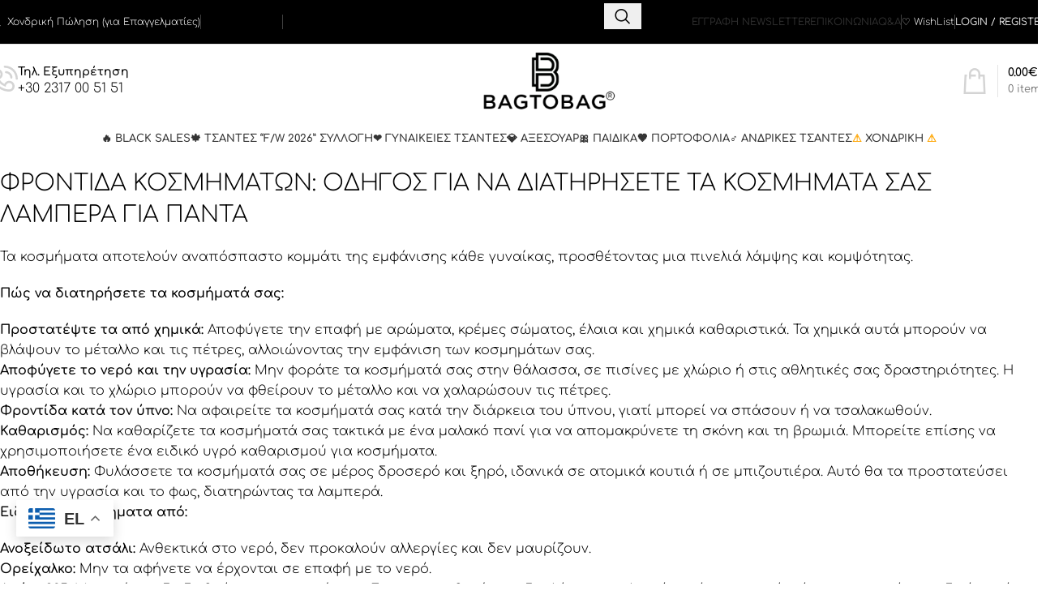

--- FILE ---
content_type: text/html; charset=UTF-8
request_url: https://bagtobag.com.gr/frontida-kosmimaton/
body_size: 27012
content:
<!DOCTYPE html>
<html lang="el" prefix="og: http://ogp.me/ns#">
<head>
	<meta charset="UTF-8">
	<link rel="profile" href="https://gmpg.org/xfn/11">
	<link rel="pingback" href="https://bagtobag.com.gr/xmlrpc.php">

	
	<style>img:is([sizes="auto" i], [sizes^="auto," i]) { contain-intrinsic-size: 3000px 1500px }</style>
	<meta name="uri-translation" content="on" /><link rel="alternate" hreflang="el" href="https://bagtobag.com.gr/frontida-kosmimaton/" />
<link rel="alternate" hreflang="sq" href="https://sq.bagtobag.com.gr/frontida-kosmimaton/" />
<link rel="alternate" hreflang="be" href="https://be.bagtobag.com.gr/frontida-kosmimaton/" />
<link rel="alternate" hreflang="bs" href="https://bs.bagtobag.com.gr/frontida-kosmimaton/" />
<link rel="alternate" hreflang="bg" href="https://bg.bagtobag.com.gr/frontida-kosmimaton/" />
<link rel="alternate" hreflang="zh-CN" href="https://zh-CN.bagtobag.com.gr/frontida-kosmimaton/" />
<link rel="alternate" hreflang="hr" href="https://hr.bagtobag.com.gr/frontida-kosmimaton/" />
<link rel="alternate" hreflang="cs" href="https://cs.bagtobag.com.gr/frontida-kosmimaton/" />
<link rel="alternate" hreflang="nl" href="https://nl.bagtobag.com.gr/frontida-kosmimaton/" />
<link rel="alternate" hreflang="en" href="https://en.bagtobag.com.gr/frontida-kosmimaton/" />
<link rel="alternate" hreflang="et" href="https://et.bagtobag.com.gr/frontida-kosmimaton/" />
<link rel="alternate" hreflang="fr" href="https://fr.bagtobag.com.gr/frontida-kosmimaton/" />
<link rel="alternate" hreflang="ka" href="https://ka.bagtobag.com.gr/frontida-kosmimaton/" />
<link rel="alternate" hreflang="de" href="https://de.bagtobag.com.gr/frontida-kosmimaton/" />
<link rel="alternate" hreflang="he" href="https://iw.bagtobag.com.gr/frontida-kosmimaton/" />
<link rel="alternate" hreflang="hu" href="https://hu.bagtobag.com.gr/frontida-kosmimaton/" />
<link rel="alternate" hreflang="it" href="https://it.bagtobag.com.gr/frontida-kosmimaton/" />
<link rel="alternate" hreflang="lv" href="https://lv.bagtobag.com.gr/frontida-kosmimaton/" />
<link rel="alternate" hreflang="lt" href="https://lt.bagtobag.com.gr/frontida-kosmimaton/" />
<link rel="alternate" hreflang="mk" href="https://mk.bagtobag.com.gr/frontida-kosmimaton/" />
<link rel="alternate" hreflang="no" href="https://no.bagtobag.com.gr/frontida-kosmimaton/" />
<link rel="alternate" hreflang="pl" href="https://pl.bagtobag.com.gr/frontida-kosmimaton/" />
<link rel="alternate" hreflang="pt" href="https://pt.bagtobag.com.gr/frontida-kosmimaton/" />
<link rel="alternate" hreflang="ro" href="https://ro.bagtobag.com.gr/frontida-kosmimaton/" />
<link rel="alternate" hreflang="ru" href="https://ru.bagtobag.com.gr/frontida-kosmimaton/" />
<link rel="alternate" hreflang="sr" href="https://sr.bagtobag.com.gr/frontida-kosmimaton/" />
<link rel="alternate" hreflang="sl" href="https://sl.bagtobag.com.gr/frontida-kosmimaton/" />
<link rel="alternate" hreflang="es" href="https://es.bagtobag.com.gr/frontida-kosmimaton/" />
<link rel="alternate" hreflang="sv" href="https://sv.bagtobag.com.gr/frontida-kosmimaton/" />
<link rel="alternate" hreflang="tr" href="https://tr.bagtobag.com.gr/frontida-kosmimaton/" />
<link rel="alternate" hreflang="uk" href="https://uk.bagtobag.com.gr/frontida-kosmimaton/" />
<link rel="alternate" hreflang="uz" href="https://uz.bagtobag.com.gr/frontida-kosmimaton/" />
<link rel='dns-prefetch' href='//eicb7kriid8.exactdn.com' />
<link rel='preconnect' href='//eicb7kriid8.exactdn.com' />
<link rel='preconnect' href='//eicb7kriid8.exactdn.com' crossorigin />
<link rel="alternate" type="application/rss+xml" title="Ροή RSS &raquo; Γυναικείες Τσάντες &amp; Αξεσουάρ, Λιανική &amp; Χονδρική - bagtobag.com.gr" href="https://bagtobag.com.gr/feed/" />
<link rel="alternate" type="application/rss+xml" title="Ροή Σχολίων &raquo; Γυναικείες Τσάντες &amp; Αξεσουάρ, Λιανική &amp; Χονδρική - bagtobag.com.gr" href="https://bagtobag.com.gr/comments/feed/" />
<link rel='stylesheet' id='aca33b9c04-css' href='https://eicb7kriid8.exactdn.com/wp-content/plugins/squirrly-seo/view/assets/css/frontend.min.css?ver=12.4.14' type='text/css' media='all' />
<style id='getwooplugins-attribute-filter-style-inline-css' type='text/css'>
/*!
 * Variation Swatches for WooCommerce - PRO
 *
 * Author: Emran Ahmed ( emran.bd.08@gmail.com )
 * Date: 11/11/2025, 05:36:05 pm
 * Released under the GPLv3 license.
 */
.storepress-search-list-wrapper{display:flex;flex-direction:column;gap:1px}.storepress-components-search-control{margin-bottom:0!important;position:relative}.storepress-components-search-control input[type=search].storepress-components-search-control__input{border:1px solid #949494;border-radius:2px;box-shadow:0 0 0 transparent;font-family:-apple-system,BlinkMacSystemFont,Segoe UI,Roboto,Oxygen-Sans,Ubuntu,Cantarell,Helvetica Neue,sans-serif;padding:6px 8px;transition:box-shadow .1s linear}@media(prefers-reduced-motion:reduce){.storepress-components-search-control input[type=search].storepress-components-search-control__input{transition-delay:0s;transition-duration:0s}}.storepress-components-search-control input[type=search].storepress-components-search-control__input{line-height:normal}@media(min-width:600px){.storepress-components-search-control input[type=search].storepress-components-search-control__input{font-size:13px;line-height:normal}}.storepress-components-search-control input[type=search].storepress-components-search-control__input:focus{border-color:var(--wp-admin-theme-color);box-shadow:0 0 0 .5px var(--wp-admin-theme-color);outline:2px solid transparent}.storepress-components-search-control input[type=search].storepress-components-search-control__input::-webkit-input-placeholder{color:rgba(30,30,30,.62)}.storepress-components-search-control input[type=search].storepress-components-search-control__input::-moz-placeholder{color:rgba(30,30,30,.62);opacity:1}.storepress-components-search-control input[type=search].storepress-components-search-control__input:-ms-input-placeholder{color:rgba(30,30,30,.62)}.storepress-components-search-control input[type=search].storepress-components-search-control__input{background:#f0f0f0;border:none;display:block;font-size:16px;height:48px;margin-left:0;margin-right:0;padding:16px 48px 16px 16px;width:100%}@media(min-width:600px){.storepress-components-search-control input[type=search].storepress-components-search-control__input{font-size:13px}}.storepress-components-search-control input[type=search].storepress-components-search-control__input:focus{background:#fff;box-shadow:inset 0 0 0 var(--wp-admin-border-width-focus) var(--wp-components-color-accent,var(--wp-admin-theme-color,#3858e9))}.storepress-components-search-control input[type=search].storepress-components-search-control__input::-moz-placeholder{color:#757575}.storepress-components-search-control input[type=search].storepress-components-search-control__input::placeholder{color:#757575}.storepress-components-search-control input[type=search].storepress-components-search-control__input::-webkit-search-cancel-button,.storepress-components-search-control input[type=search].storepress-components-search-control__input::-webkit-search-decoration,.storepress-components-search-control input[type=search].storepress-components-search-control__input::-webkit-search-results-button,.storepress-components-search-control input[type=search].storepress-components-search-control__input::-webkit-search-results-decoration{-webkit-appearance:none}.storepress-components-search-control__icon{align-items:center;bottom:0;display:flex;justify-content:center;position:absolute;right:12px;top:0;width:24px}.storepress-components-search-control__icon>svg{margin:8px 0}.storepress-components-search-control__input-wrapper{position:relative}.storepress-search-list-search-result-wrapper{border:1px solid #f0f0f0}.storepress-search-list-search-result-wrapper li,.storepress-search-list-search-result-wrapper ul{list-style:none;margin:0;padding:0}.storepress-search-list-search-result-wrapper ul{border:1px solid #f0f0f0;max-height:40vh;overflow:auto}.storepress-search-list-search-result-wrapper li{align-items:center;border-bottom:1px solid #f0f0f0;color:#2f2f2f;display:flex;font-family:-apple-system,BlinkMacSystemFont,Segoe UI,Roboto,Oxygen-Sans,Ubuntu,Cantarell,Helvetica Neue,sans-serif;font-size:13px;gap:5px;padding:8px}.storepress-search-list-search-result-wrapper li.selected,.storepress-search-list-search-result-wrapper li:hover{background-color:#f0f0f0}.storepress-search-list-search-result-wrapper li:last-child{border-bottom:none}.storepress-search-list-search-result-wrapper li input{height:20px;margin:0;padding:0;width:20px}.storepress-search-list-search-result-wrapper li input[type=radio]{-webkit-appearance:auto;box-shadow:none}.storepress-search-list-search-result-wrapper li input[type=radio]:before{display:none}.storepress-search-list-search-result-wrapper li .storepress-search-list-search-result-item{background-color:#fff}.storepress-search-list-search-result-wrapper li .storepress-search-list-search-result-item__label{cursor:pointer}.storepress-search-list-search-result-wrapper li .storepress-search-list-search-result-item__title{box-sizing:content-box;height:20px;padding:4px}.storepress-search-list-search-result-wrapper li .storepress-search-list-search-result-item__meta{background-color:#ddd;border-radius:5px;padding:4px}
.wp-block-getwooplugins-attribute-filter .filter-items{display:flex;flex-direction:column;float:none!important;gap:10px;margin:0;padding:0}.wp-block-getwooplugins-attribute-filter .filter-items li{list-style:none}.wp-block-getwooplugins-attribute-filter .filter-items.enabled-filter-display-limit-mode .filter-item:not(.selected):nth-child(n+10){display:none!important}.wp-block-getwooplugins-attribute-filter .filter-items.enabled-filter-display-limit-mode .filter-item-more{align-self:flex-end;display:flex}.wp-block-getwooplugins-attribute-filter.is-style-button .filter-items.enabled-filter-display-limit-mode .filter-item-more{align-items:center;align-self:auto}.wp-block-getwooplugins-attribute-filter .filter-item-more{display:none}.wp-block-getwooplugins-attribute-filter .filter-item{align-items:center;display:flex;flex-direction:row;gap:10px;justify-content:space-between}.wp-block-getwooplugins-attribute-filter .filter-item .item{border:2px solid #fff;box-shadow:var(--wvs-item-box-shadow,0 0 0 1px #a8a8a8);box-sizing:border-box;display:block;height:100%;transition:box-shadow .2s ease;width:100%}.wp-block-getwooplugins-attribute-filter .filter-item .item:hover{box-shadow:var(--wvs-hover-item-box-shadow,0 0 0 3px #ddd)}.wp-block-getwooplugins-attribute-filter .filter-item .text{display:inline-block;font-size:.875em}.wp-block-getwooplugins-attribute-filter .filter-item.style-squared .count,.wp-block-getwooplugins-attribute-filter .filter-item.style-squared .item{border-radius:3px}.wp-block-getwooplugins-attribute-filter .filter-item.style-rounded .item{border-radius:100%}.wp-block-getwooplugins-attribute-filter .filter-item.style-rounded .count{border-radius:12px}.wp-block-getwooplugins-attribute-filter .filter-item-wrapper{align-items:center;display:flex;gap:10px}.wp-block-getwooplugins-attribute-filter .filter-item-contents{display:flex;height:var(--wvs-archive-product-item-height,30px);justify-content:center;position:relative;width:var(--wvs-archive-product-item-width,30px)}.wp-block-getwooplugins-attribute-filter .filter-item .count{border:1px solid rgba(0,0,0,.102);color:#000;font-size:12px;line-height:10px;min-width:10px;padding:5px;text-align:center}.wp-block-getwooplugins-attribute-filter .filter-item-inner{width:100%}.wp-block-getwooplugins-attribute-filter .filter-item.selected{order:-1}.wp-block-getwooplugins-attribute-filter .filter-item.selected .item{box-shadow:var(--wvs-selected-item-box-shadow,0 0 0 2px #000)}.wp-block-getwooplugins-attribute-filter .filter-item.selected .filter-item-inner:before{background-image:var(--wvs-tick);background-position:50%;background-repeat:no-repeat;background-size:60%;content:" ";display:block;height:100%;position:absolute;width:100%}.wp-block-getwooplugins-attribute-filter .filter-item.selected .count{background:#000;border:1px solid #000;color:#fff}.wp-block-getwooplugins-attribute-filter.is-style-button .filter-items{flex-direction:row;flex-wrap:wrap}.wp-block-getwooplugins-attribute-filter.is-style-button .filter-item{border:1px solid rgba(0,0,0,.102);border-radius:3px;margin:0;padding:5px 8px 5px 5px}.wp-block-getwooplugins-attribute-filter.is-style-button .filter-item.style-rounded{border-radius:40px}.wp-block-getwooplugins-attribute-filter.is-style-button .filter-item.selected{border:1px solid #000}

</style>
<style id='woocommerce-inline-inline-css' type='text/css'>
.woocommerce form .form-row .required { visibility: visible; }
</style>
<link rel='stylesheet' id='woo-variation-swatches-css' href='https://eicb7kriid8.exactdn.com/wp-content/plugins/woo-variation-swatches/assets/css/frontend.min.css?ver=1762868098' type='text/css' media='all' />
<style id='woo-variation-swatches-inline-css' type='text/css'>
:root {
--wvs-tick:url("data:image/svg+xml;utf8,%3Csvg filter='drop-shadow(0px 0px 2px rgb(0 0 0 / .8))' xmlns='http://www.w3.org/2000/svg'  viewBox='0 0 30 30'%3E%3Cpath fill='none' stroke='%23ffffff' stroke-linecap='round' stroke-linejoin='round' stroke-width='4' d='M4 16L11 23 27 7'/%3E%3C/svg%3E");

--wvs-cross:url("data:image/svg+xml;utf8,%3Csvg filter='drop-shadow(0px 0px 5px rgb(255 255 255 / .6))' xmlns='http://www.w3.org/2000/svg' width='72px' height='72px' viewBox='0 0 24 24'%3E%3Cpath fill='none' stroke='%23ff0000' stroke-linecap='round' stroke-width='0.6' d='M5 5L19 19M19 5L5 19'/%3E%3C/svg%3E");
--wvs-position:center;
--wvs-single-product-large-item-width:40px;
--wvs-single-product-large-item-height:40px;
--wvs-single-product-large-item-font-size:16px;
--wvs-single-product-item-width:72px;
--wvs-single-product-item-height:90px;
--wvs-single-product-item-font-size:18px;
--wvs-archive-product-item-width:30px;
--wvs-archive-product-item-height:30px;
--wvs-archive-product-item-font-size:16px;
--wvs-tooltip-background-color:#333333;
--wvs-tooltip-text-color:#ffffff;
--wvs-item-box-shadow:0 0 0 1px #000000;
--wvs-item-background-color:#FFFFFF;
--wvs-item-text-color:#000000;
--wvs-hover-item-box-shadow:0 0 0 3px #000000;
--wvs-hover-item-background-color:#FFFFFF;
--wvs-hover-item-text-color:#000000;
--wvs-selected-item-box-shadow:0 0 0 2px #000000;
--wvs-selected-item-background-color:#FFFFFF;
--wvs-selected-item-text-color:#000000}
</style>
<link rel='stylesheet' id='elementor-icons-css' href='https://eicb7kriid8.exactdn.com/wp-content/plugins/elementor/assets/lib/eicons/css/elementor-icons.min.css?ver=5.43.0' type='text/css' media='all' />
<link rel='stylesheet' id='elementor-frontend-css' href='https://eicb7kriid8.exactdn.com/wp-content/plugins/elementor/assets/css/frontend.min.css?ver=3.30.4' type='text/css' media='all' />
<style id='elementor-frontend-inline-css' type='text/css'>
.elementor-kit-12{--e-global-color-primary:#6EC1E4;--e-global-color-secondary:#54595F;--e-global-color-text:#7A7A7A;--e-global-color-accent:#61CE70;--e-global-typography-primary-font-family:"Roboto";--e-global-typography-primary-font-weight:600;--e-global-typography-secondary-font-family:"Roboto Slab";--e-global-typography-secondary-font-weight:400;--e-global-typography-text-font-family:"Roboto";--e-global-typography-text-font-weight:400;--e-global-typography-accent-font-family:"Roboto";--e-global-typography-accent-font-weight:500;}.elementor-section.elementor-section-boxed > .elementor-container{max-width:1140px;}.e-con{--container-max-width:1140px;}.elementor-widget:not(:last-child){margin-block-end:20px;}.elementor-element{--widgets-spacing:20px 20px;--widgets-spacing-row:20px;--widgets-spacing-column:20px;}{}h1.entry-title{display:var(--page-title-display);}@media(max-width:1024px){.elementor-section.elementor-section-boxed > .elementor-container{max-width:1024px;}.e-con{--container-max-width:1024px;}}@media(max-width:767px){.elementor-section.elementor-section-boxed > .elementor-container{max-width:767px;}.e-con{--container-max-width:767px;}}
</style>
<link rel='stylesheet' id='select2-css' href='https://eicb7kriid8.exactdn.com/wp-content/plugins/woocommerce/assets/css/select2.css?ver=10.0.4' type='text/css' media='all' />
<link rel='stylesheet' id='wwlc_RegistrationForm_css-css' href='https://eicb7kriid8.exactdn.com/wp-content/plugins/woocommerce-wholesale-lead-capture/css/RegistrationForm.css?ver=2.0.2' type='text/css' media='all' />
<link rel='stylesheet' id='elementor-icons-shared-0-css' href='https://eicb7kriid8.exactdn.com/wp-content/plugins/elementor/assets/lib/font-awesome/css/fontawesome.min.css?ver=5.15.3' type='text/css' media='all' />
<link rel='stylesheet' id='elementor-icons-fa-solid-css' href='https://eicb7kriid8.exactdn.com/wp-content/plugins/elementor/assets/lib/font-awesome/css/solid.min.css?ver=5.15.3' type='text/css' media='all' />
<link rel='stylesheet' id='elementor-icons-fa-brands-css' href='https://eicb7kriid8.exactdn.com/wp-content/plugins/elementor/assets/lib/font-awesome/css/brands.min.css?ver=5.15.3' type='text/css' media='all' />
<link rel='stylesheet' id='elementor-icons-fa-regular-css' href='https://eicb7kriid8.exactdn.com/wp-content/plugins/elementor/assets/lib/font-awesome/css/regular.min.css?ver=5.15.3' type='text/css' media='all' />
<link rel='stylesheet' id='wd-style-base-css' href='https://eicb7kriid8.exactdn.com/wp-content/themes/woodmart/css/parts/base.min.css?ver=8.2.7' type='text/css' media='all' />
<link rel='stylesheet' id='wd-helpers-wpb-elem-css' href='https://eicb7kriid8.exactdn.com/wp-content/themes/woodmart/css/parts/helpers-wpb-elem.min.css?ver=8.2.7' type='text/css' media='all' />
<link rel='stylesheet' id='wd-elementor-base-css' href='https://eicb7kriid8.exactdn.com/wp-content/themes/woodmart/css/parts/int-elem-base.min.css?ver=8.2.7' type='text/css' media='all' />
<link rel='stylesheet' id='wd-woocommerce-base-css' href='https://eicb7kriid8.exactdn.com/wp-content/themes/woodmart/css/parts/woocommerce-base.min.css?ver=8.2.7' type='text/css' media='all' />
<link rel='stylesheet' id='wd-mod-star-rating-css' href='https://eicb7kriid8.exactdn.com/wp-content/themes/woodmart/css/parts/mod-star-rating.min.css?ver=8.2.7' type='text/css' media='all' />
<link rel='stylesheet' id='wd-woocommerce-block-notices-css' href='https://eicb7kriid8.exactdn.com/wp-content/themes/woodmart/css/parts/woo-mod-block-notices.min.css?ver=8.2.7' type='text/css' media='all' />
<link rel='stylesheet' id='wd-woo-opt-hide-larger-price-css' href='https://eicb7kriid8.exactdn.com/wp-content/themes/woodmart/css/parts/woo-opt-hide-larger-price.min.css?ver=8.2.7' type='text/css' media='all' />
<link rel='stylesheet' id='wd-woo-mod-shop-attributes-css' href='https://eicb7kriid8.exactdn.com/wp-content/themes/woodmart/css/parts/woo-mod-shop-attributes.min.css?ver=8.2.7' type='text/css' media='all' />
<link rel='stylesheet' id='wd-wp-blocks-css' href='https://eicb7kriid8.exactdn.com/wp-content/themes/woodmart/css/parts/wp-blocks.min.css?ver=8.2.7' type='text/css' media='all' />
<link rel='stylesheet' id='child-style-css' href='https://eicb7kriid8.exactdn.com/wp-content/themes/woodmart-child/style.css?ver=8.2.7' type='text/css' media='all' />
<link rel='stylesheet' id='wd-header-base-css' href='https://eicb7kriid8.exactdn.com/wp-content/themes/woodmart/css/parts/header-base.min.css?ver=8.2.7' type='text/css' media='all' />
<link rel='stylesheet' id='wd-mod-tools-css' href='https://eicb7kriid8.exactdn.com/wp-content/themes/woodmart/css/parts/mod-tools.min.css?ver=8.2.7' type='text/css' media='all' />
<link rel='stylesheet' id='wd-header-elements-base-css' href='https://eicb7kriid8.exactdn.com/wp-content/themes/woodmart/css/parts/header-el-base.min.css?ver=8.2.7' type='text/css' media='all' />
<link rel='stylesheet' id='wd-header-search-css' href='https://eicb7kriid8.exactdn.com/wp-content/themes/woodmart/css/parts/header-el-search.min.css?ver=8.2.7' type='text/css' media='all' />
<link rel='stylesheet' id='wd-header-search-form-css' href='https://eicb7kriid8.exactdn.com/wp-content/themes/woodmart/css/parts/header-el-search-form.min.css?ver=8.2.7' type='text/css' media='all' />
<link rel='stylesheet' id='wd-popular-requests-css' href='https://eicb7kriid8.exactdn.com/wp-content/themes/woodmart/css/parts/opt-popular-requests.min.css?ver=8.2.7' type='text/css' media='all' />
<link rel='stylesheet' id='wd-wd-search-form-css' href='https://eicb7kriid8.exactdn.com/wp-content/themes/woodmart/css/parts/wd-search-form.min.css?ver=8.2.7' type='text/css' media='all' />
<link rel='stylesheet' id='wd-wd-search-results-css' href='https://eicb7kriid8.exactdn.com/wp-content/themes/woodmart/css/parts/wd-search-results.min.css?ver=8.2.7' type='text/css' media='all' />
<link rel='stylesheet' id='wd-wd-search-dropdown-css' href='https://eicb7kriid8.exactdn.com/wp-content/themes/woodmart/css/parts/wd-search-dropdown.min.css?ver=8.2.7' type='text/css' media='all' />
<link rel='stylesheet' id='wd-woo-mod-login-form-css' href='https://eicb7kriid8.exactdn.com/wp-content/themes/woodmart/css/parts/woo-mod-login-form.min.css?ver=8.2.7' type='text/css' media='all' />
<link rel='stylesheet' id='wd-header-my-account-css' href='https://eicb7kriid8.exactdn.com/wp-content/themes/woodmart/css/parts/header-el-my-account.min.css?ver=8.2.7' type='text/css' media='all' />
<link rel='stylesheet' id='wd-info-box-css' href='https://eicb7kriid8.exactdn.com/wp-content/themes/woodmart/css/parts/el-info-box.min.css?ver=8.2.7' type='text/css' media='all' />
<link rel='stylesheet' id='wd-header-cart-design-3-css' href='https://eicb7kriid8.exactdn.com/wp-content/themes/woodmart/css/parts/header-el-cart-design-3.min.css?ver=8.2.7' type='text/css' media='all' />
<link rel='stylesheet' id='wd-header-cart-side-css' href='https://eicb7kriid8.exactdn.com/wp-content/themes/woodmart/css/parts/header-el-cart-side.min.css?ver=8.2.7' type='text/css' media='all' />
<link rel='stylesheet' id='wd-woo-mod-quantity-css' href='https://eicb7kriid8.exactdn.com/wp-content/themes/woodmart/css/parts/woo-mod-quantity.min.css?ver=8.2.7' type='text/css' media='all' />
<link rel='stylesheet' id='wd-header-cart-css' href='https://eicb7kriid8.exactdn.com/wp-content/themes/woodmart/css/parts/header-el-cart.min.css?ver=8.2.7' type='text/css' media='all' />
<link rel='stylesheet' id='wd-widget-shopping-cart-css' href='https://eicb7kriid8.exactdn.com/wp-content/themes/woodmart/css/parts/woo-widget-shopping-cart.min.css?ver=8.2.7' type='text/css' media='all' />
<link rel='stylesheet' id='wd-widget-product-list-css' href='https://eicb7kriid8.exactdn.com/wp-content/themes/woodmart/css/parts/woo-widget-product-list.min.css?ver=8.2.7' type='text/css' media='all' />
<link rel='stylesheet' id='wd-header-mobile-nav-dropdown-css' href='https://eicb7kriid8.exactdn.com/wp-content/themes/woodmart/css/parts/header-el-mobile-nav-dropdown.min.css?ver=8.2.7' type='text/css' media='all' />
<link rel='stylesheet' id='wd-widget-collapse-css' href='https://eicb7kriid8.exactdn.com/wp-content/themes/woodmart/css/parts/opt-widget-collapse.min.css?ver=8.2.7' type='text/css' media='all' />
<link rel='stylesheet' id='wd-footer-base-css' href='https://eicb7kriid8.exactdn.com/wp-content/themes/woodmart/css/parts/footer-base.min.css?ver=8.2.7' type='text/css' media='all' />
<link rel='stylesheet' id='wd-swiper-css' href='https://eicb7kriid8.exactdn.com/wp-content/themes/woodmart/css/parts/lib-swiper.min.css?ver=8.2.7' type='text/css' media='all' />
<link rel='stylesheet' id='wd-brands-css' href='https://eicb7kriid8.exactdn.com/wp-content/themes/woodmart/css/parts/el-brand.min.css?ver=8.2.7' type='text/css' media='all' />
<link rel='stylesheet' id='wd-widget-nav-css' href='https://eicb7kriid8.exactdn.com/wp-content/themes/woodmart/css/parts/widget-nav.min.css?ver=8.2.7' type='text/css' media='all' />
<link rel='stylesheet' id='wd-scroll-top-css' href='https://eicb7kriid8.exactdn.com/wp-content/themes/woodmart/css/parts/opt-scrolltotop.min.css?ver=8.2.7' type='text/css' media='all' />
<link rel='stylesheet' id='wd-header-my-account-sidebar-css' href='https://eicb7kriid8.exactdn.com/wp-content/themes/woodmart/css/parts/header-el-my-account-sidebar.min.css?ver=8.2.7' type='text/css' media='all' />
<link rel='stylesheet' id='wd-bottom-toolbar-css' href='https://eicb7kriid8.exactdn.com/wp-content/themes/woodmart/css/parts/opt-bottom-toolbar.min.css?ver=8.2.7' type='text/css' media='all' />
<link rel='stylesheet' id='xts-style-theme_settings_default-css' href='https://eicb7kriid8.exactdn.com/wp-content/uploads/2025/09/xts-theme_settings_default-1758211710.css?ver=8.2.7' type='text/css' media='all' />
<link rel='stylesheet' id='xts-google-fonts-css' href='https://eicb7kriid8.exactdn.com/easyio-fonts/css?family=Comfortaa%3A400%2C600%2C300%2C500%7CRoboto+Condensed%3A400%2C600%2C200&#038;ver=8.2.7' type='text/css' media='all' />
<link rel='stylesheet' id='elementor-gf-local-roboto-css' href='https://eicb7kriid8.exactdn.com/wp-content/uploads/elementor/google-fonts/css/roboto.css?ver=1743779761' type='text/css' media='all' />
<link rel='stylesheet' id='elementor-gf-local-robotoslab-css' href='https://eicb7kriid8.exactdn.com/wp-content/uploads/elementor/google-fonts/css/robotoslab.css?ver=1743779744' type='text/css' media='all' />
<script type="text/javascript" src="https://eicb7kriid8.exactdn.com/wp-includes/js/jquery/jquery.min.js?ver=3.7.1" id="jquery-core-js"></script>
<script type="text/javascript" src="https://eicb7kriid8.exactdn.com/wp-includes/js/jquery/jquery-migrate.min.js?ver=3.4.1" id="jquery-migrate-js"></script>
<script type="text/javascript" src="https://eicb7kriid8.exactdn.com/wp-content/plugins/woocommerce/assets/js/jquery-blockui/jquery.blockUI.min.js?ver=2.7.0-wc.10.0.4" id="jquery-blockui-js" data-wp-strategy="defer"></script>
<script type="text/javascript" id="wc-add-to-cart-js-extra">
/* <![CDATA[ */
var wc_add_to_cart_params = {"ajax_url":"\/wp-admin\/admin-ajax.php","wc_ajax_url":"\/?wc-ajax=%%endpoint%%","i18n_view_cart":"\u039a\u03b1\u03bb\u03ac\u03b8\u03b9","cart_url":"https:\/\/bagtobag.com.gr\/cart\/","is_cart":"","cart_redirect_after_add":"no","gt_translate_keys":["i18n_view_cart",{"key":"cart_url","format":"url"}]};
/* ]]> */
</script>
<script type="text/javascript" src="https://eicb7kriid8.exactdn.com/wp-content/plugins/woocommerce/assets/js/frontend/add-to-cart.min.js?ver=10.0.4" id="wc-add-to-cart-js" defer="defer" data-wp-strategy="defer"></script>
<script type="text/javascript" src="https://eicb7kriid8.exactdn.com/wp-content/plugins/woocommerce/assets/js/js-cookie/js.cookie.min.js?ver=2.1.4-wc.10.0.4" id="js-cookie-js" defer="defer" data-wp-strategy="defer"></script>
<script type="text/javascript" id="woocommerce-js-extra">
/* <![CDATA[ */
var woocommerce_params = {"ajax_url":"\/wp-admin\/admin-ajax.php","wc_ajax_url":"\/?wc-ajax=%%endpoint%%","i18n_password_show":"\u0395\u03bc\u03c6\u03ac\u03bd\u03b9\u03c3\u03b7 \u03c3\u03c5\u03bd\u03b8\u03b7\u03bc\u03b1\u03c4\u03b9\u03ba\u03bf\u03cd","i18n_password_hide":"\u0391\u03c0\u03cc\u03ba\u03c1\u03c5\u03c8\u03b7 \u03c3\u03c5\u03bd\u03b8\u03b7\u03bc\u03b1\u03c4\u03b9\u03ba\u03bf\u03cd"};
/* ]]> */
</script>
<script type="text/javascript" src="https://eicb7kriid8.exactdn.com/wp-content/plugins/woocommerce/assets/js/frontend/woocommerce.min.js?ver=10.0.4" id="woocommerce-js" defer="defer" data-wp-strategy="defer"></script>
<script type="text/javascript" src="https://eicb7kriid8.exactdn.com/wp-content/themes/woodmart/js/libs/device.min.js?ver=8.2.7" id="wd-device-library-js"></script>
<script type="text/javascript" src="https://eicb7kriid8.exactdn.com/wp-content/themes/woodmart/js/scripts/global/scrollBar.min.js?ver=8.2.7" id="wd-scrollbar-js"></script>
<link rel="https://api.w.org/" href="https://bagtobag.com.gr/wp-json/" /><link rel="alternate" title="JSON" type="application/json" href="https://bagtobag.com.gr/wp-json/wp/v2/pages/259455" /><link rel="EditURI" type="application/rsd+xml" title="RSD" href="https://bagtobag.com.gr/xmlrpc.php?rsd" />
<meta name="generator" content="WordPress 6.8.3" />
<meta name="generator" content="WooCommerce 10.0.4" />
<link rel='shortlink' href='https://bagtobag.com.gr/?p=259455' />
<link rel="alternate" title="oEmbed (JSON)" type="application/json+oembed" href="https://bagtobag.com.gr/wp-json/oembed/1.0/embed?url=https%3A%2F%2Fbagtobag.com.gr%2Ffrontida-kosmimaton%2F" />
<link rel="alternate" title="oEmbed (XML)" type="text/xml+oembed" href="https://bagtobag.com.gr/wp-json/oembed/1.0/embed?url=https%3A%2F%2Fbagtobag.com.gr%2Ffrontida-kosmimaton%2F&#038;format=xml" />
<meta name="wwp" content="yes" />
		<!-- Google Tag Manager -->
		<script>!function(){"use strict";function l(e){for(var t=e,r=0,n=document.cookie.split(";");r<n.length;r++){var o=n[r].split("=");if(o[0].trim()===t)return o[1]}}function s(e){return localStorage.getItem(e)}function u(e){return window[e]}function A(e,t){e=document.querySelector(e);return t?null==e?void 0:e.getAttribute(t):null==e?void 0:e.textContent}var e=window,t=document,r="script",n="dataLayer",o="https://bagtobag.com.gr/som",a="",i="8Zuhwioiyf",c="rVFLk=aWQ9R1RNLVdUTVA4SDJE&amp;tl=dr",g="cookie",v="_sbp",E="",d=!1;try{var d=!!g&&(m=navigator.userAgent,!!(m=new RegExp("Version/([0-9._]+)(.*Mobile)?.*Safari.*").exec(m)))&&16.4<=parseFloat(m[1]),f="stapeUserId"===g,I=d&&!f?function(e,t,r){void 0===t&&(t="");var n={cookie:l,localStorage:s,jsVariable:u,cssSelector:A},t=Array.isArray(t)?t:[t];if(e&&n[e])for(var o=n[e],a=0,i=t;a<i.length;a++){var c=i[a],c=r?o(c,r):o(c);if(c)return c}else console.warn("invalid uid source",e)}(g,v,E):void 0;d=d&&(!!I||f)}catch(e){console.error(e)}var m=e,g=(m[n]=m[n]||[],m[n].push({"gtm.start":(new Date).getTime(),event:"gtm.js"}),t.getElementsByTagName(r)[0]),v=I?"&bi="+encodeURIComponent(I):"",E=t.createElement(r),f=(d&&(i=8<i.length?i.replace(/([a-z]{8}$)/,"kp$1"):"kp"+i),!d&&a?a:o);E.async=!0,E.src=f+"/"+i+".js?"+c+v,null!=(e=g.parentNode)&&e.insertBefore(E,g)}();</script>
		<!-- End Google Tag Manager -->
		<meta name="theme-color" content="rgb(0,0,0)">					<meta name="viewport" content="width=device-width, initial-scale=1.0, maximum-scale=1.0, user-scalable=no">
										<noscript><style>.woocommerce-product-gallery{ opacity: 1 !important; }</style></noscript>
	<meta name="generator" content="Elementor 3.30.4; features: additional_custom_breakpoints; settings: css_print_method-internal, google_font-enabled, font_display-auto">
			<style>
				.e-con.e-parent:nth-of-type(n+4):not(.e-lazyloaded):not(.e-no-lazyload),
				.e-con.e-parent:nth-of-type(n+4):not(.e-lazyloaded):not(.e-no-lazyload) * {
					background-image: none !important;
				}
				@media screen and (max-height: 1024px) {
					.e-con.e-parent:nth-of-type(n+3):not(.e-lazyloaded):not(.e-no-lazyload),
					.e-con.e-parent:nth-of-type(n+3):not(.e-lazyloaded):not(.e-no-lazyload) * {
						background-image: none !important;
					}
				}
				@media screen and (max-height: 640px) {
					.e-con.e-parent:nth-of-type(n+2):not(.e-lazyloaded):not(.e-no-lazyload),
					.e-con.e-parent:nth-of-type(n+2):not(.e-lazyloaded):not(.e-no-lazyload) * {
						background-image: none !important;
					}
				}
			</style>
			<noscript><style>.lazyload[data-src]{display:none !important;}</style></noscript><style>.lazyload{background-image:none !important;}.lazyload:before{background-image:none !important;}</style><link rel="icon" href="https://eicb7kriid8.exactdn.com/wp-content/uploads/2021/11/cropped-bagtobag-favicon.png?strip=all&#038;lossy=1&#038;sharp=1&#038;resize=32%2C32&#038;ssl=1" sizes="32x32" />
<link rel="icon" href="https://eicb7kriid8.exactdn.com/wp-content/uploads/2021/11/cropped-bagtobag-favicon.png?strip=all&#038;lossy=1&#038;sharp=1&#038;resize=192%2C192&#038;ssl=1" sizes="192x192" />
<link rel="apple-touch-icon" href="https://eicb7kriid8.exactdn.com/wp-content/uploads/2021/11/cropped-bagtobag-favicon.png?strip=all&#038;lossy=1&#038;sharp=1&#038;resize=180%2C180&#038;ssl=1" />
<meta name="msapplication-TileImage" content="https://eicb7kriid8.exactdn.com/wp-content/uploads/2021/11/cropped-bagtobag-favicon.png?strip=all&#038;lossy=1&#038;sharp=1&#038;resize=270%2C270&#038;ssl=1" />
<style>
		
		</style>			<style id="wd-style-header_997075-css" data-type="wd-style-header_997075">
				:root{
	--wd-top-bar-h: 55px;
	--wd-top-bar-sm-h: .00001px;
	--wd-top-bar-sticky-h: .00001px;
	--wd-top-bar-brd-w: 1px;

	--wd-header-general-h: 90px;
	--wd-header-general-sm-h: 60px;
	--wd-header-general-sticky-h: .00001px;
	--wd-header-general-brd-w: .00001px;

	--wd-header-bottom-h: 52px;
	--wd-header-bottom-sm-h: .00001px;
	--wd-header-bottom-sticky-h: .00001px;
	--wd-header-bottom-brd-w: .00001px;

	--wd-header-clone-h: 60px;

	--wd-header-brd-w: calc(var(--wd-top-bar-brd-w) + var(--wd-header-general-brd-w) + var(--wd-header-bottom-brd-w));
	--wd-header-h: calc(var(--wd-top-bar-h) + var(--wd-header-general-h) + var(--wd-header-bottom-h) + var(--wd-header-brd-w));
	--wd-header-sticky-h: calc(var(--wd-top-bar-sticky-h) + var(--wd-header-general-sticky-h) + var(--wd-header-bottom-sticky-h) + var(--wd-header-clone-h) + var(--wd-header-brd-w));
	--wd-header-sm-h: calc(var(--wd-top-bar-sm-h) + var(--wd-header-general-sm-h) + var(--wd-header-bottom-sm-h) + var(--wd-header-brd-w));
}

.whb-top-bar .wd-dropdown {
	margin-top: 7.5px;
}

.whb-top-bar .wd-dropdown:after {
	height: 17.5px;
}



:root:has(.whb-top-bar.whb-border-boxed) {
	--wd-top-bar-brd-w: .00001px;
}

@media (max-width: 1024px) {
:root:has(.whb-top-bar.whb-hidden-mobile) {
	--wd-top-bar-brd-w: .00001px;
}
}



.whb-header-bottom .wd-dropdown {
	margin-top: 6px;
}

.whb-header-bottom .wd-dropdown:after {
	height: 16px;
}


.whb-clone.whb-sticked .wd-dropdown:not(.sub-sub-menu) {
	margin-top: 10px;
}

.whb-clone.whb-sticked .wd-dropdown:not(.sub-sub-menu):after {
	height: 20px;
}

		
.whb-6wvobtk4so8ejfgr4gbn form.searchform {
	--wd-form-height: 46px;
}.whb-top-bar-inner { border-color: rgba(230, 230, 230, 1);border-bottom-width: 1px;border-bottom-style: solid; }
.whb-top-bar {
	background-color: rgba(0, 0, 0, 1);
}

.whb-general-header {
	border-bottom-width: 0px;border-bottom-style: solid;
}

.whb-header-bottom {
	border-bottom-width: 0px;border-bottom-style: solid;
}
			</style>
			<title>ΦΡΟΝΤΙΔΑ ΚΟΣΜΗΜΑΤΩΝ: ΟΔΗΓΟΣ ΓΙΑ ΝΑ - Γυναικείες Τσάντες &#038; Αξεσουάρ, Λιανική &#038; Χονδρική - bagtobag.com.gr</title><meta name="robots" content="index,follow"><meta name="googlebot" content="index,follow,max-snippet:-1,max-image-preview:large,max-video-preview:-1"><meta name="bingbot" content="index,follow,max-snippet:-1,max-image-preview:large,max-video-preview:-1"><meta name="description" content="Φροντίδα κοσμημάτων: Οδηγός για να διατηρήσετε τα κοσμήματά σας λαμπερά για πάντα Τα" /><link rel="canonical" href="https://bagtobag.com.gr/frontida-kosmimaton/" /><link rel="alternate" type="application/rss+xml" href="https://bagtobag.com.gr/sitemap.xml" /><meta property="og:url" content="https://bagtobag.com.gr/frontida-kosmimaton/" /><meta property="og:title" content="ΦΡΟΝΤΙΔΑ ΚΟΣΜΗΜΑΤΩΝ: ΟΔΗΓΟΣ ΓΙΑ ΝΑ - Γυναικείες Τσάντες &#038; Αξ" /><meta property="og:description" content="Φροντίδα κοσμημάτων: Οδηγός για να διατηρήσετε τα κοσμήματά σας λαμπερά για πάντα Τα" /><meta property="og:type" content="website" /><meta property="og:site_name" content="Γυναικείες Τσάντες &amp; Αξεσουάρ, Λιανική &amp; Χονδρική - bagtobag.com.gr" /><meta property="og:locale" content="el_GR" /><meta property="twitter:url" content="https://bagtobag.com.gr/frontida-kosmimaton/" /><meta property="twitter:title" content="ΦΡΟΝΤΙΔΑ ΚΟΣΜΗΜΑΤΩΝ: ΟΔΗΓΟΣ ΓΙΑ ΝΑ - Γυναικείες Τσάντες &#038; Αξ" /><meta property="twitter:description" content="Φροντίδα κοσμημάτων: Οδηγός για να διατηρήσετε τα κοσμήματά σας λαμπερά για πάντα Τα" /><meta property="twitter:domain" content="Γυναικείες Τσάντες &amp; Αξεσουάρ, Λιανική &amp; Χονδρική - bagtobag.com.gr" /><meta property="twitter:card" content="summary_large_image" /><script type="application/ld+json">{"@context":"https://schema.org","@graph":[{"@type":"WebSite","@id":"https://bagtobag.com.gr/frontida-kosmimaton/#WebSite","url":"https://bagtobag.com.gr/frontida-kosmimaton/","name":"\u03a6\u03a1\u039f\u039d\u03a4\u0399\u0394\u0391 \u039a\u039f\u03a3\u039c\u0397\u039c\u0391\u03a4\u03a9\u039d: \u039f\u0394\u0397\u0393\u039f\u03a3 \u0393\u0399\u0391 \u039d\u0391 -  - \u0393\u03c5\u03bd\u03b1\u03b9\u03ba\u03b5\u03af\u03b5\u03c2 \u03a4\u03c3\u03ac\u03bd\u03c4\u03b5\u03c2 &amp; \u0391\u03be\u03b5\u03c3\u03bf\u03c5\u03ac\u03c1, \u039b\u03b9\u03b1\u03bd\u03b9\u03ba\u03ae &amp; \u03a7\u03bf\u03bd\u03b4\u03c1\u03b9\u03ba\u03ae - bagtobag.com.gr","headline":"\u03a6\u03a1\u039f\u039d\u03a4\u0399\u0394\u0391 \u039a\u039f\u03a3\u039c\u0397\u039c\u0391\u03a4\u03a9\u039d: \u039f\u0394\u0397\u0393\u039f\u03a3 \u0393\u0399\u0391 \u039d\u0391 -  - \u0393\u03c5\u03bd\u03b1\u03b9\u03ba\u03b5\u03af\u03b5\u03c2 \u03a4\u03c3\u03ac\u03bd\u03c4\u03b5\u03c2 &amp; \u0391\u03be\u03b5\u03c3\u03bf\u03c5\u03ac\u03c1, \u039b\u03b9\u03b1\u03bd\u03b9\u03ba\u03ae &amp; \u03a7\u03bf\u03bd\u03b4\u03c1\u03b9\u03ba\u03ae - bagtobag.com.gr","description":"\u03a6\u03c1\u03bf\u03bd\u03c4\u03af\u03b4\u03b1 \u03ba\u03bf\u03c3\u03bc\u03b7\u03bc\u03ac\u03c4\u03c9\u03bd: \u039f\u03b4\u03b7\u03b3\u03cc\u03c2 \u03b3\u03b9\u03b1 \u03bd\u03b1 \u03b4\u03b9\u03b1\u03c4\u03b7\u03c1\u03ae\u03c3\u03b5\u03c4\u03b5 \u03c4\u03b1 \u03ba\u03bf\u03c3\u03bc\u03ae\u03bc\u03b1\u03c4\u03ac \u03c3\u03b1\u03c2 \u03bb\u03b1\u03bc\u03c0\u03b5\u03c1\u03ac \u03b3\u03b9\u03b1 \u03c0\u03ac\u03bd\u03c4\u03b1 \u03a4\u03b1","mainEntityOfPage":{"@type":"WebPage","id":"https://bagtobag.com.gr/frontida-kosmimaton/#WebPage","url":"https://bagtobag.com.gr/frontida-kosmimaton/"},"datePublished":"2024-06-03T17:40:00+03:00","dateModified":"2024-06-03T18:17:00+03:00","potentialAction":{"@type":"SearchAction","target":"https://bagtobag.com.gr/?s={search_term_string}","query-input":"required name=search_term_string"},"author":{"@type":"Person","@id":"https://bagtobag.com.gr/author/sakisvlachos/#96c9789901","url":"https://bagtobag.com.gr/author/sakisvlachos/","name":"sakisvlachos"},"publisher":{"@id":"https://bagtobag.com.gr#organization"}}]}</script>
</head>

<body class="wp-singular page-template-default page page-id-259455 wp-theme-woodmart wp-child-theme-woodmart-child theme-woodmart woocommerce-no-js woo-variation-swatches wvs-behavior-hide wvs-theme-woodmart-child wvs-show-label wvs-tooltip wrapper-full-width-content  categories-accordion-on woodmart-ajax-shop-on sticky-toolbar-on hide-larger-price elementor-default elementor-kit-12 elementor-page elementor-page-259455">
			<script type="text/javascript" id="wd-flicker-fix">// Flicker fix.</script>	
	
	<div class="wd-page-wrapper website-wrapper">
									<header class="whb-header whb-header_997075 whb-sticky-shadow whb-scroll-slide whb-sticky-clone whb-hide-on-scroll">
					<div class="whb-main-header">
	
<div class="whb-row whb-top-bar whb-not-sticky-row whb-with-bg whb-border-boxed whb-color-light whb-hidden-mobile whb-flex-flex-middle">
	<div class="container">
		<div class="whb-flex-row whb-top-bar-inner">
			<div class="whb-column whb-col-left whb-column5 whb-visible-lg">
	
<div class="wd-header-text reset-last-child whb-qk5m3yw59cvmzyra8rxq"><i class="far fa-building"></i><span style="color: #ffffff;">  <a style="color: #ffffff;" href="https://bagtobag.com.gr/wholesale-contact-form/">Χονδρική Πώληση (για Επαγγελματίες)</a></span></div>
<div class="wd-header-divider wd-full-height whb-smwpg83336ag33pq3xxq"></div>
</div>
<div class="whb-column whb-col-center whb-column6 whb-visible-lg">
	
<div class="whb-space-element whb-vs5xzbq6vjy9d2s9tzle " style="width:100px;"></div>
<div class="wd-header-divider wd-full-height whb-vp3tgspih4t7gt7fa9hi"></div>
<div class="wd-search-form  wd-header-search-form wd-display-form whb-6wvobtk4so8ejfgr4gbn wd-with-overlay">

<form role="search" method="get" class="searchform  wd-style-default woodmart-ajax-search" action="https://bagtobag.com.gr/"  data-thumbnail="1" data-price="1" data-post_type="product" data-count="8" data-sku="1" data-symbols_count="3" data-include_cat_search="no" autocomplete="off">
	<input type="text" class="s" placeholder="Search for products" value="" name="s" aria-label="Search" title="Search for products" required/>
	<input type="hidden" name="post_type" value="product">

	<span class="wd-clear-search wd-hide"></span>

	
	<button type="submit" class="searchsubmit">
		<span>
			Search		</span>
			</button>
</form>

	<div class="wd-search-results-wrapper">
		<div class="wd-search-results wd-dropdown-results wd-dropdown wd-scroll">
			<div class="wd-scroll-content">
				
											<div class="wd-search-requests">
			<span class="wd-search-title title">Popular requests</span>
			<ul>
									<li>
						<a href="https://bagtobag.com.gr/?s=%CE%A4%CF%83%CE%B1%CE%BD%CF%84%CE%B1%20%CF%89%CE%BC%CE%BF%CF%85&#038;post_type=product">
							Τσαντα ωμου						</a>
					</li>
									<li>
						<a href="https://bagtobag.com.gr/?s=%CE%A4%CF%83%CE%B1%CE%BD%CF%84%CE%B1%20%CF%87%CE%B9%CE%B1%CF%83%CF%84%CE%B9&#038;post_type=product">
							Τσαντα χιαστι						</a>
					</li>
									<li>
						<a href="https://bagtobag.com.gr/?s=%CE%A4%CF%83%CE%B1%CE%BD%CF%84%CE%B1%CE%BA%CE%B9%20%CF%87%CE%B9%CE%B1%CF%83%CF%84%CE%B9&#038;post_type=product">
							Τσαντακι χιαστι						</a>
					</li>
									<li>
						<a href="https://bagtobag.com.gr/?s=%CE%A3%CE%B1%CE%BA%CE%B9%CE%B4%CE%B9%CE%BF%20%CF%80%CE%BB%CE%B1%CF%84%CE%B7%CF%82&#038;post_type=product">
							Σακιδιο πλατης						</a>
					</li>
									<li>
						<a href="https://bagtobag.com.gr/?s=%CE%A4%CF%83%CE%B1%CE%BD%CF%84%CE%B1%20%CF%87%CE%B5%CE%B9%CF%81%CE%BF%CF%82&#038;post_type=product">
							Τσαντα χειρος						</a>
					</li>
									<li>
						<a href="https://bagtobag.com.gr/?s=%CE%A4%CF%83%CE%B1%CE%BD%CF%84%CE%B1%20%CF%86%CE%B1%CE%BA%CE%B5%CE%BB%CE%BF%CF%82%20clutch&#038;post_type=product">
							Τσαντα φακελος clutch						</a>
					</li>
									<li>
						<a href="https://bagtobag.com.gr/?s=%CE%A4%CF%83%CE%B1%CE%BD%CF%84%CE%B1%CE%BA%CE%B9%20%CE%BC%CE%B5%CF%83%CE%B7%CF%82&#038;post_type=product">
							Τσαντακι μεσης						</a>
					</li>
									<li>
						<a href="https://bagtobag.com.gr/?s=%CE%A8%CE%B1%CE%B8%CE%B9%CE%BD%CE%B7%20%CF%84%CF%83%CE%B1%CE%BD%CF%84%CE%B1&#038;post_type=product">
							Ψαθινη τσαντα						</a>
					</li>
									<li>
						<a href="https://bagtobag.com.gr/?s=%CE%A0%CE%BF%CF%81%CF%84%CE%BF%CF%86%CE%BF%CE%BB%CE%B9&#038;post_type=product">
							Πορτοφολι						</a>
					</li>
									<li>
						<a href="https://bagtobag.com.gr/?s=%CE%A0%CE%9F%CE%A1%CE%A4%CE%9F%CE%A6%CE%9F%CE%9B%CE%99%20%CE%91%CE%9D%CE%A4%CE%A1%CE%99%CE%9A%CE%9F&#038;post_type=product">
							ΠΟΡΤΟΦΟΛΙ ΑΝΤΡΙΚΟ						</a>
					</li>
									<li>
						<a href="https://bagtobag.com.gr/?s=%CE%A4%CF%83%CE%B1%CE%BD%CF%84%CE%B1%CE%BA%CE%B9%20%CE%BC%CE%B5%CF%83%CE%B7%CF%82&#038;post_type=product">
							Τσαντακι μεσης						</a>
					</li>
							</ul>
		</div>
						
							</div>
		</div>
	</div>

</div>
<div class="wd-header-divider wd-full-height whb-m7hvy7zl7py2uf4g0684"></div>

<div class="whb-space-element whb-zr3jutv96h0pjdtqh4uq " style="width:100px;"></div>
</div>
<div class="whb-column whb-col-right whb-column7 whb-visible-lg">
	
<div class="wd-header-nav wd-header-secondary-nav whb-hkday61ohi98k9oz4hae text-left wd-full-height" role="navigation" aria-label="Secondary navigation">
	<ul id="menu-top-bar-right" class="menu wd-nav wd-nav-secondary wd-style-bordered wd-gap-s"><li id="menu-item-403" class="woodmart-open-newsletter menu-item menu-item-type-custom menu-item-object-custom menu-item-403 item-level-0 menu-simple-dropdown wd-event-hover" ><a href="#" class="woodmart-nav-link"><span class="wd-nav-icon fa fa-envelope-o"></span><span class="nav-link-text">ΕΓΓΡΑΦΗ NEWSLETTER</span></a></li>
<li id="menu-item-402" class="menu-item menu-item-type-custom menu-item-object-custom menu-item-402 item-level-0 menu-simple-dropdown wd-event-hover" ><a href="#" class="woodmart-nav-link"><span class="nav-link-text">ΕΠΙΚΟΙΝΩΝΙΑ</span></a></li>
<li id="menu-item-401" class="menu-item menu-item-type-custom menu-item-object-custom menu-item-401 item-level-0 menu-simple-dropdown wd-event-hover" ><a href="#" class="woodmart-nav-link"><span class="nav-link-text">Q&#038;A</span></a></li>
</ul></div>
<div class="wd-header-divider wd-full-height whb-v5tleyur6u9pmfmc09ci"></div>

<div class="wd-header-text reset-last-child whb-vvd1cj0qzt8yz8xoy954">♡ <a href="https://bagtobag.com.gr/wishlist/">WishList</a></div>
<div class="wd-header-divider wd-full-height whb-kdy3g9c065wxyfmdsb61"></div>
<div class="wd-header-my-account wd-tools-element wd-event-hover wd-design-1 wd-account-style-text login-side-opener whb-wust3ugkiykpfmjy3s96">
			<a href="https://bagtobag.com.gr/my-account/" title="My account">
			
				<span class="wd-tools-icon">
									</span>
				<span class="wd-tools-text">
				Login / Register			</span>

					</a>

			</div>
</div>
<div class="whb-column whb-col-mobile whb-column_mobile1 whb-hidden-lg whb-empty-column">
	</div>
		</div>
	</div>
</div>

<div class="whb-row whb-general-header whb-not-sticky-row whb-without-bg whb-without-border whb-color-dark whb-flex-equal-sides">
	<div class="container">
		<div class="whb-flex-row whb-general-header-inner">
			<div class="whb-column whb-col-left whb-column8 whb-visible-lg">
				<div class="info-box-wrapper  whb-9pzmdzoxuhmuzmn2j9e7">
				<div id="wd-6923eb76373ef" class=" wd-info-box text-left box-icon-align-left box-style-base color-scheme- wd-bg-none wd-items-top">
											<div class="box-icon-wrapper  box-with-icon box-icon-simple">
							<div class="info-box-icon">

							
																	<div class="info-svg-wrapper" style="width: 32px;height: 38px;"><img loading="lazy"  src="[data-uri]" title="bf-call-icon" loading="lazy" width="32" height="38" data-src="https://eicb7kriid8.exactdn.com/wp-content/uploads/2018/11/bf-call-icon.svg" decoding="async" class="lazyload" data-eio-rwidth="32" data-eio-rheight="38"><noscript><img loading="lazy"  src="https://eicb7kriid8.exactdn.com/wp-content/uploads/2018/11/bf-call-icon.svg" title="bf-call-icon" loading="lazy" width="32" height="38" data-eio="l"></noscript></div>															
							</div>
						</div>
										<div class="info-box-content">
												<div class="info-box-inner reset-last-child"><div class="color-primary" style="font-weight: 900; font-size: 14px;">Τηλ. Εξυπηρέτηση</div>
<p style="margin-top: -3px;">+30 2317 00 51 51</p>
</div>

											</div>

											<a class="wd-info-box-link wd-fill" aria-label="Infobox link" href="/cdn-cgi/l/email-protection#35575954565e7553475c51544c1b565a58" title=""></a>
					
									</div>
			</div>
		
<div class="whb-space-element whb-s5s7vepreeeqjxd4128e " style="width:15px;"></div>
</div>
<div class="whb-column whb-col-center whb-column9 whb-visible-lg">
	<div class="site-logo whb-gs8bcnxektjsro21n657 wd-switch-logo">
	<a href="https://bagtobag.com.gr/" class="wd-logo wd-main-logo" rel="home" aria-label="Site logo">
		<img fetchpriority="high" width="530" height="195" src="https://eicb7kriid8.exactdn.com/wp-content/uploads/2021/05/bagtobag-logo-1.png?strip=all&lossy=1&sharp=1&ssl=1&lazy=1" class="attachment-full size-full wvs-archive-product-image lazyload" alt="" style="max-width:230px;" decoding="async"   data-src="https://eicb7kriid8.exactdn.com/wp-content/uploads/2021/05/bagtobag-logo-1.png?strip=all&lossy=1&sharp=1&ssl=1" loading="lazy" data-srcset="https://eicb7kriid8.exactdn.com/wp-content/uploads/2021/05/bagtobag-logo-1.png?strip=all&amp;lossy=1&amp;sharp=1&amp;ssl=1 530w, https://eicb7kriid8.exactdn.com/wp-content/uploads/2021/05/bagtobag-logo-1-220x81.png?strip=all&amp;lossy=1&amp;sharp=1&amp;ssl=1 220w, https://eicb7kriid8.exactdn.com/wp-content/uploads/2021/05/bagtobag-logo-1-300x110.png?strip=all&amp;lossy=1&amp;sharp=1&amp;ssl=1 300w, https://eicb7kriid8.exactdn.com/wp-content/uploads/2021/05/bagtobag-logo-1-20x7.png?strip=all&amp;lossy=1&amp;sharp=1&amp;ssl=1 20w, https://eicb7kriid8.exactdn.com/wp-content/uploads/2021/05/bagtobag-logo-1-150x55.png?strip=all&amp;lossy=1&amp;sharp=1&amp;ssl=1 150w, https://eicb7kriid8.exactdn.com/wp-content/uploads/2021/05/bagtobag-logo-1.png?strip=all&amp;lossy=1&amp;sharp=1&amp;w=424&amp;ssl=1 424w" data-sizes="auto" data-eio-rwidth="530" data-eio-rheight="195" /><noscript><img fetchpriority="high" width="530" height="195" src="https://eicb7kriid8.exactdn.com/wp-content/uploads/2021/05/bagtobag-logo-1.png?strip=all&amp;lossy=1&amp;sharp=1&amp;ssl=1" class="attachment-full size-full wvs-archive-product-image" alt="" style="max-width:230px;" decoding="async" srcset="https://eicb7kriid8.exactdn.com/wp-content/uploads/2021/05/bagtobag-logo-1.png?strip=all&amp;lossy=1&amp;sharp=1&amp;ssl=1 530w, https://eicb7kriid8.exactdn.com/wp-content/uploads/2021/05/bagtobag-logo-1-220x81.png?strip=all&amp;lossy=1&amp;sharp=1&amp;ssl=1 220w, https://eicb7kriid8.exactdn.com/wp-content/uploads/2021/05/bagtobag-logo-1-300x110.png?strip=all&amp;lossy=1&amp;sharp=1&amp;ssl=1 300w, https://eicb7kriid8.exactdn.com/wp-content/uploads/2021/05/bagtobag-logo-1-20x7.png?strip=all&amp;lossy=1&amp;sharp=1&amp;ssl=1 20w, https://eicb7kriid8.exactdn.com/wp-content/uploads/2021/05/bagtobag-logo-1-150x55.png?strip=all&amp;lossy=1&amp;sharp=1&amp;ssl=1 150w, https://eicb7kriid8.exactdn.com/wp-content/uploads/2021/05/bagtobag-logo-1.png?strip=all&amp;lossy=1&amp;sharp=1&amp;w=424&amp;ssl=1 424w" sizes="(max-width: 530px) 100vw, 530px" data-eio="l" /></noscript>	</a>
					<a href="https://bagtobag.com.gr/" class="wd-logo wd-sticky-logo" rel="home">
			<img width="530" height="195" src="https://eicb7kriid8.exactdn.com/wp-content/uploads/2021/05/bagtobag-logo-1.png?strip=all&lossy=1&sharp=1&ssl=1&lazy=1" class="attachment-full size-full wvs-archive-product-image lazyload" alt="" style="max-width:180px;" decoding="async"   data-src="https://eicb7kriid8.exactdn.com/wp-content/uploads/2021/05/bagtobag-logo-1.png?strip=all&lossy=1&sharp=1&ssl=1" loading="lazy" data-srcset="https://eicb7kriid8.exactdn.com/wp-content/uploads/2021/05/bagtobag-logo-1.png?strip=all&amp;lossy=1&amp;sharp=1&amp;ssl=1 530w, https://eicb7kriid8.exactdn.com/wp-content/uploads/2021/05/bagtobag-logo-1-220x81.png?strip=all&amp;lossy=1&amp;sharp=1&amp;ssl=1 220w, https://eicb7kriid8.exactdn.com/wp-content/uploads/2021/05/bagtobag-logo-1-300x110.png?strip=all&amp;lossy=1&amp;sharp=1&amp;ssl=1 300w, https://eicb7kriid8.exactdn.com/wp-content/uploads/2021/05/bagtobag-logo-1-20x7.png?strip=all&amp;lossy=1&amp;sharp=1&amp;ssl=1 20w, https://eicb7kriid8.exactdn.com/wp-content/uploads/2021/05/bagtobag-logo-1-150x55.png?strip=all&amp;lossy=1&amp;sharp=1&amp;ssl=1 150w, https://eicb7kriid8.exactdn.com/wp-content/uploads/2021/05/bagtobag-logo-1.png?strip=all&amp;lossy=1&amp;sharp=1&amp;w=424&amp;ssl=1 424w" data-sizes="auto" data-eio-rwidth="530" data-eio-rheight="195" /><noscript><img width="530" height="195" src="https://eicb7kriid8.exactdn.com/wp-content/uploads/2021/05/bagtobag-logo-1.png?strip=all&amp;lossy=1&amp;sharp=1&amp;ssl=1" class="attachment-full size-full wvs-archive-product-image" alt="" style="max-width:180px;" decoding="async" srcset="https://eicb7kriid8.exactdn.com/wp-content/uploads/2021/05/bagtobag-logo-1.png?strip=all&amp;lossy=1&amp;sharp=1&amp;ssl=1 530w, https://eicb7kriid8.exactdn.com/wp-content/uploads/2021/05/bagtobag-logo-1-220x81.png?strip=all&amp;lossy=1&amp;sharp=1&amp;ssl=1 220w, https://eicb7kriid8.exactdn.com/wp-content/uploads/2021/05/bagtobag-logo-1-300x110.png?strip=all&amp;lossy=1&amp;sharp=1&amp;ssl=1 300w, https://eicb7kriid8.exactdn.com/wp-content/uploads/2021/05/bagtobag-logo-1-20x7.png?strip=all&amp;lossy=1&amp;sharp=1&amp;ssl=1 20w, https://eicb7kriid8.exactdn.com/wp-content/uploads/2021/05/bagtobag-logo-1-150x55.png?strip=all&amp;lossy=1&amp;sharp=1&amp;ssl=1 150w, https://eicb7kriid8.exactdn.com/wp-content/uploads/2021/05/bagtobag-logo-1.png?strip=all&amp;lossy=1&amp;sharp=1&amp;w=424&amp;ssl=1 424w" sizes="(max-width: 530px) 100vw, 530px" data-eio="l" /></noscript>		</a>
	</div>
</div>
<div class="whb-column whb-col-right whb-column10 whb-visible-lg">
	
<div class="whb-space-element whb-4qk4jbmzf6xo30im8g4o " style="width:15px;"></div>

<div class="wd-header-cart wd-tools-element wd-design-3 cart-widget-opener whb-nedhm962r512y1xz9j06">
	<a href="https://bagtobag.com.gr/cart/" title="Shopping cart">
		
			<span class="wd-tools-icon wd-icon-alt">
											</span>
			<span class="wd-tools-text">
											<span class="wd-cart-number wd-tools-count">0 <span>items</span></span>
						
										<span class="wd-cart-subtotal"><span class="woocommerce-Price-amount amount"><bdi>0.00<span class="woocommerce-Price-currencySymbol">&euro;</span></bdi></span></span>
					</span>

			</a>
	</div>
</div>
<div class="whb-column whb-mobile-left whb-column_mobile2 whb-hidden-lg">
	<div class="wd-tools-element wd-header-mobile-nav wd-style-text wd-design-1 whb-g1k0m1tib7raxrwkm1t3">
	<a href="#" rel="nofollow" aria-label="Open mobile menu">
		
		<span class="wd-tools-icon">
					</span>

		<span class="wd-tools-text">ΜΕΝΟΥ</span>

			</a>
</div></div>
<div class="whb-column whb-mobile-center whb-column_mobile3 whb-hidden-lg">
	<div class="site-logo whb-lt7vdqgaccmapftzurvt wd-switch-logo">
	<a href="https://bagtobag.com.gr/" class="wd-logo wd-main-logo" rel="home" aria-label="Site logo">
		<img width="530" height="195" src="https://eicb7kriid8.exactdn.com/wp-content/uploads/2021/05/bagtobag-logo-1.png?strip=all&lossy=1&sharp=1&ssl=1&lazy=1" class="attachment-full size-full wvs-archive-product-image lazyload" alt="" style="max-width:145px;" decoding="async"   data-src="https://eicb7kriid8.exactdn.com/wp-content/uploads/2021/05/bagtobag-logo-1.png?strip=all&lossy=1&sharp=1&ssl=1" loading="lazy" data-srcset="https://eicb7kriid8.exactdn.com/wp-content/uploads/2021/05/bagtobag-logo-1.png?strip=all&amp;lossy=1&amp;sharp=1&amp;ssl=1 530w, https://eicb7kriid8.exactdn.com/wp-content/uploads/2021/05/bagtobag-logo-1-220x81.png?strip=all&amp;lossy=1&amp;sharp=1&amp;ssl=1 220w, https://eicb7kriid8.exactdn.com/wp-content/uploads/2021/05/bagtobag-logo-1-300x110.png?strip=all&amp;lossy=1&amp;sharp=1&amp;ssl=1 300w, https://eicb7kriid8.exactdn.com/wp-content/uploads/2021/05/bagtobag-logo-1-20x7.png?strip=all&amp;lossy=1&amp;sharp=1&amp;ssl=1 20w, https://eicb7kriid8.exactdn.com/wp-content/uploads/2021/05/bagtobag-logo-1-150x55.png?strip=all&amp;lossy=1&amp;sharp=1&amp;ssl=1 150w, https://eicb7kriid8.exactdn.com/wp-content/uploads/2021/05/bagtobag-logo-1.png?strip=all&amp;lossy=1&amp;sharp=1&amp;w=424&amp;ssl=1 424w" data-sizes="auto" data-eio-rwidth="530" data-eio-rheight="195" /><noscript><img width="530" height="195" src="https://eicb7kriid8.exactdn.com/wp-content/uploads/2021/05/bagtobag-logo-1.png?strip=all&amp;lossy=1&amp;sharp=1&amp;ssl=1" class="attachment-full size-full wvs-archive-product-image" alt="" style="max-width:145px;" decoding="async" srcset="https://eicb7kriid8.exactdn.com/wp-content/uploads/2021/05/bagtobag-logo-1.png?strip=all&amp;lossy=1&amp;sharp=1&amp;ssl=1 530w, https://eicb7kriid8.exactdn.com/wp-content/uploads/2021/05/bagtobag-logo-1-220x81.png?strip=all&amp;lossy=1&amp;sharp=1&amp;ssl=1 220w, https://eicb7kriid8.exactdn.com/wp-content/uploads/2021/05/bagtobag-logo-1-300x110.png?strip=all&amp;lossy=1&amp;sharp=1&amp;ssl=1 300w, https://eicb7kriid8.exactdn.com/wp-content/uploads/2021/05/bagtobag-logo-1-20x7.png?strip=all&amp;lossy=1&amp;sharp=1&amp;ssl=1 20w, https://eicb7kriid8.exactdn.com/wp-content/uploads/2021/05/bagtobag-logo-1-150x55.png?strip=all&amp;lossy=1&amp;sharp=1&amp;ssl=1 150w, https://eicb7kriid8.exactdn.com/wp-content/uploads/2021/05/bagtobag-logo-1.png?strip=all&amp;lossy=1&amp;sharp=1&amp;w=424&amp;ssl=1 424w" sizes="(max-width: 530px) 100vw, 530px" data-eio="l" /></noscript>	</a>
					<a href="https://bagtobag.com.gr/" class="wd-logo wd-sticky-logo" rel="home">
			<img width="530" height="195" src="https://eicb7kriid8.exactdn.com/wp-content/uploads/2021/05/bagtobag-logo-1.png?strip=all&lossy=1&sharp=1&ssl=1&lazy=1" class="attachment-full size-full wvs-archive-product-image lazyload" alt="" style="max-width:145px;" decoding="async"   data-src="https://eicb7kriid8.exactdn.com/wp-content/uploads/2021/05/bagtobag-logo-1.png?strip=all&lossy=1&sharp=1&ssl=1" loading="lazy" data-srcset="https://eicb7kriid8.exactdn.com/wp-content/uploads/2021/05/bagtobag-logo-1.png?strip=all&amp;lossy=1&amp;sharp=1&amp;ssl=1 530w, https://eicb7kriid8.exactdn.com/wp-content/uploads/2021/05/bagtobag-logo-1-220x81.png?strip=all&amp;lossy=1&amp;sharp=1&amp;ssl=1 220w, https://eicb7kriid8.exactdn.com/wp-content/uploads/2021/05/bagtobag-logo-1-300x110.png?strip=all&amp;lossy=1&amp;sharp=1&amp;ssl=1 300w, https://eicb7kriid8.exactdn.com/wp-content/uploads/2021/05/bagtobag-logo-1-20x7.png?strip=all&amp;lossy=1&amp;sharp=1&amp;ssl=1 20w, https://eicb7kriid8.exactdn.com/wp-content/uploads/2021/05/bagtobag-logo-1-150x55.png?strip=all&amp;lossy=1&amp;sharp=1&amp;ssl=1 150w, https://eicb7kriid8.exactdn.com/wp-content/uploads/2021/05/bagtobag-logo-1.png?strip=all&amp;lossy=1&amp;sharp=1&amp;w=424&amp;ssl=1 424w" data-sizes="auto" data-eio-rwidth="530" data-eio-rheight="195" /><noscript><img width="530" height="195" src="https://eicb7kriid8.exactdn.com/wp-content/uploads/2021/05/bagtobag-logo-1.png?strip=all&amp;lossy=1&amp;sharp=1&amp;ssl=1" class="attachment-full size-full wvs-archive-product-image" alt="" style="max-width:145px;" decoding="async" srcset="https://eicb7kriid8.exactdn.com/wp-content/uploads/2021/05/bagtobag-logo-1.png?strip=all&amp;lossy=1&amp;sharp=1&amp;ssl=1 530w, https://eicb7kriid8.exactdn.com/wp-content/uploads/2021/05/bagtobag-logo-1-220x81.png?strip=all&amp;lossy=1&amp;sharp=1&amp;ssl=1 220w, https://eicb7kriid8.exactdn.com/wp-content/uploads/2021/05/bagtobag-logo-1-300x110.png?strip=all&amp;lossy=1&amp;sharp=1&amp;ssl=1 300w, https://eicb7kriid8.exactdn.com/wp-content/uploads/2021/05/bagtobag-logo-1-20x7.png?strip=all&amp;lossy=1&amp;sharp=1&amp;ssl=1 20w, https://eicb7kriid8.exactdn.com/wp-content/uploads/2021/05/bagtobag-logo-1-150x55.png?strip=all&amp;lossy=1&amp;sharp=1&amp;ssl=1 150w, https://eicb7kriid8.exactdn.com/wp-content/uploads/2021/05/bagtobag-logo-1.png?strip=all&amp;lossy=1&amp;sharp=1&amp;w=424&amp;ssl=1 424w" sizes="(max-width: 530px) 100vw, 530px" data-eio="l" /></noscript>		</a>
	</div>
</div>
<div class="whb-column whb-mobile-right whb-column_mobile4 whb-hidden-lg">
	
<div class="wd-header-cart wd-tools-element wd-design-5 cart-widget-opener whb-trk5sfmvib0ch1s1qbtc">
	<a href="https://bagtobag.com.gr/cart/" title="Shopping cart">
		
			<span class="wd-tools-icon wd-icon-alt">
															<span class="wd-cart-number wd-tools-count">0 <span>items</span></span>
									</span>
			<span class="wd-tools-text">
				
										<span class="wd-cart-subtotal"><span class="woocommerce-Price-amount amount"><bdi>0.00<span class="woocommerce-Price-currencySymbol">&euro;</span></bdi></span></span>
					</span>

			</a>
	</div>
</div>
		</div>
	</div>
</div>

<div class="whb-row whb-header-bottom whb-sticky-row whb-without-bg whb-without-border whb-color-dark whb-hidden-mobile whb-flex-flex-middle">
	<div class="container">
		<div class="whb-flex-row whb-header-bottom-inner">
			<div class="whb-column whb-col-left whb-column11 whb-visible-lg">
	
<div class="whb-space-element whb-c5bcsnescph5izipeakc " style="width:75px;"></div>
</div>
<div class="whb-column whb-col-center whb-column12 whb-visible-lg">
	<div class="wd-header-nav wd-header-main-nav text-center wd-design-1 whb-r3f7r71qw0o7ffdtkjw7" role="navigation" aria-label="Main navigation">
	<ul id="menu-product-categories" class="menu wd-nav wd-nav-main wd-style-separated wd-gap-s"><li id="menu-item-332265" class="menu-item menu-item-type-taxonomy menu-item-object-product_cat menu-item-332265 item-level-0 menu-simple-dropdown wd-event-hover" ><a href="https://bagtobag.com.gr/bags-and-accessories-mega-outlet/" class="woodmart-nav-link"><span class="nav-link-text">🔥 BLACK SALES</span></a></li>
<li id="menu-item-327145" class="menu-item menu-item-type-custom menu-item-object-custom menu-item-327145 item-level-0 menu-simple-dropdown wd-event-hover" ><a href="https://bagtobag.com.gr/fall-winter-2026/?filter_category=gynaikeies-tsantes" class="woodmart-nav-link"><span class="nav-link-text">🍁 Τσάντες &#8220;F/W 2026&#8221; Συλλογή</span></a></li>
<li id="menu-item-173966" class="menu-item menu-item-type-taxonomy menu-item-object-product_cat menu-item-has-children menu-item-173966 item-level-0 menu-simple-dropdown wd-event-hover" ><a href="https://bagtobag.com.gr/gynaikeies-tsantes/" class="woodmart-nav-link"><span class="nav-link-text">❤️ ΓΥΝΑΙΚΕΙΕΣ ΤΣΑΝΤΕΣ</span></a><div class="color-scheme-dark wd-design-default wd-dropdown-menu wd-dropdown"><div class="container wd-entry-content">
<ul class="wd-sub-menu color-scheme-dark">
	<li id="menu-item-173968" class="menu-item menu-item-type-taxonomy menu-item-object-product_cat menu-item-173968 item-level-1 wd-event-hover" ><a href="https://bagtobag.com.gr/gynaikeies-tsantes/tsantes-omou-gynaikeies-tsantes/" class="woodmart-nav-link">✔ Τσάντες Ώμου</a></li>
	<li id="menu-item-173969" class="menu-item menu-item-type-taxonomy menu-item-object-product_cat menu-item-173969 item-level-1 wd-event-hover" ><a href="https://bagtobag.com.gr/gynaikeies-tsantes/tsantes-chiasti-gynaikeies-tsantes/" class="woodmart-nav-link">✔ Τσάντες Χιαστί</a></li>
	<li id="menu-item-173967" class="menu-item menu-item-type-taxonomy menu-item-object-product_cat menu-item-173967 item-level-1 wd-event-hover" ><a href="https://bagtobag.com.gr/gynaikeies-tsantes/sakidia-platis-gynaikeies-tsantes/" class="woodmart-nav-link">✔ Σακίδια Πλάτης</a></li>
	<li id="menu-item-244223" class="menu-item menu-item-type-taxonomy menu-item-object-product_cat menu-item-244223 item-level-1 wd-event-hover" ><a href="https://bagtobag.com.gr/gynaikeies-tsantes/tsantes-xeiros-gynaikeies-tsantes/" class="woodmart-nav-link">✔ Τσάντες Χειρός</a></li>
	<li id="menu-item-327148" class="menu-item menu-item-type-taxonomy menu-item-object-product_cat menu-item-327148 item-level-1 wd-event-hover" ><a href="https://bagtobag.com.gr/gynaikeies-tsantes/vradina-tsantakia-clutch-gynaikeies-tsantes/" class="woodmart-nav-link">✔ Βραδινά Τσαντάκια</a></li>
	<li id="menu-item-173970" class="menu-item menu-item-type-taxonomy menu-item-object-product_cat menu-item-173970 item-level-1 wd-event-hover" ><a href="https://bagtobag.com.gr/gynaikeies-tsantes/tsantakia-mesis-gynaikeies-tsantes/" class="woodmart-nav-link">✔ Waist Shoulder &#8211; Τσαντάκια Μέσης</a></li>
</ul>
</div>
</div>
</li>
<li id="menu-item-303867" class="menu-item menu-item-type-taxonomy menu-item-object-product_cat menu-item-has-children menu-item-303867 item-level-0 menu-simple-dropdown wd-event-hover" ><a href="https://bagtobag.com.gr/axesouar/" class="woodmart-nav-link"><span class="nav-link-text">💎 ΑΞΕΣΟΥΑΡ</span></a><div class="color-scheme-dark wd-design-default wd-dropdown-menu wd-dropdown"><div class="container wd-entry-content">
<ul class="wd-sub-menu color-scheme-dark">
	<li id="menu-item-326739" class="menu-item menu-item-type-taxonomy menu-item-object-product_cat menu-item-326739 item-level-1 wd-event-hover" ><a href="https://bagtobag.com.gr/fall-winter-2026/%ce%b1%ce%be%ce%b5%cf%83%ce%bf%cf%85%ce%ac%cf%81-fall-winter-2026/" class="woodmart-nav-link">✔ Νέες Αφίξεις &#8211; New Arrivals</a></li>
	<li id="menu-item-329168" class="menu-item menu-item-type-taxonomy menu-item-object-product_cat menu-item-329168 item-level-1 wd-event-hover" ><a href="https://bagtobag.com.gr/axesouar/%ce%ba%ce%b1%cf%81%cf%86%ce%af%cf%84%cf%83%ce%b5%cf%82/" class="woodmart-nav-link">Καρφίτσες</a></li>
	<li id="menu-item-174836" class="menu-item menu-item-type-taxonomy menu-item-object-product_cat menu-item-has-children menu-item-174836 item-level-1 wd-event-hover" ><a href="https://bagtobag.com.gr/axesouar/skoularikia/" class="woodmart-nav-link">✔ Σκουλαρίκια</a>
	<ul class="sub-sub-menu wd-dropdown">
		<li id="menu-item-268519" class="menu-item menu-item-type-taxonomy menu-item-object-product_cat menu-item-268519 item-level-2 wd-event-hover" ><a href="https://bagtobag.com.gr/axesouar/skoularikia/hoops-%ce%ba%cf%81%ce%af%ce%ba%ce%bf%ce%b9-%cf%83%ce%ba%ce%bf%cf%85%ce%bb%ce%b1%cf%81%ce%af%ce%ba%ce%b9%ce%b1/" class="woodmart-nav-link">Hoops &#8211; Κρίκοι Σκουλαρίκια</a></li>
		<li id="menu-item-268520" class="menu-item menu-item-type-taxonomy menu-item-object-product_cat menu-item-268520 item-level-2 wd-event-hover" ><a href="https://bagtobag.com.gr/axesouar/skoularikia/%ce%ba%ce%b1%cf%81%cf%86%cf%89%cf%84%ce%ac-%cf%83%ce%ba%ce%bf%cf%85%ce%bb%ce%b1%cf%81%ce%af%ce%ba%ce%b9%ce%b1/" class="woodmart-nav-link">Καρφωτά Σκουλαρίκια</a></li>
		<li id="menu-item-268521" class="menu-item menu-item-type-taxonomy menu-item-object-product_cat menu-item-268521 item-level-2 wd-event-hover" ><a href="https://bagtobag.com.gr/axesouar/skoularikia/%ce%ba%cf%81%ce%b5%ce%bc%ce%b1%cf%83%cf%84%ce%ac-%cf%83%ce%ba%ce%bf%cf%85%ce%bb%ce%b1%cf%81%ce%af%ce%ba%ce%b9%ce%b1/" class="woodmart-nav-link">Κρεμαστά Σκουλαρίκια</a></li>
	</ul>
</li>
	<li id="menu-item-173991" class="menu-item menu-item-type-taxonomy menu-item-object-product_cat menu-item-173991 item-level-1 wd-event-hover" ><a href="https://bagtobag.com.gr/axesouar/vrachiolia/" class="woodmart-nav-link">✔ Βραχιόλια</a></li>
	<li id="menu-item-173989" class="menu-item menu-item-type-taxonomy menu-item-object-product_cat menu-item-has-children menu-item-173989 item-level-1 wd-event-hover" ><a href="https://bagtobag.com.gr/axesouar/kolie/" class="woodmart-nav-link">✔ Κολιέ</a>
	<ul class="sub-sub-menu wd-dropdown">
		<li id="menu-item-268528" class="menu-item menu-item-type-taxonomy menu-item-object-product_cat menu-item-268528 item-level-2 wd-event-hover" ><a href="https://bagtobag.com.gr/axesouar/kolie/%ce%b4%ce%b9%cf%80%ce%bb%ce%ac-%ce%ba%ce%bf%ce%bb%ce%b9%ce%ad/" class="woodmart-nav-link">Διπλά Κολιέ</a></li>
		<li id="menu-item-268529" class="menu-item menu-item-type-taxonomy menu-item-object-product_cat menu-item-268529 item-level-2 wd-event-hover" ><a href="https://bagtobag.com.gr/axesouar/kolie/%ce%b4%ce%b9%cf%80%ce%bb%ce%ac-%ce%ba%ce%bf%ce%bb%ce%b9%ce%ad-%ce%bc%ce%b5-%cf%80%ce%ad%cf%81%ce%bb%ce%b5%cf%82/" class="woodmart-nav-link">Διπλά Κολιέ με Πέρλες</a></li>
		<li id="menu-item-268530" class="menu-item menu-item-type-taxonomy menu-item-object-product_cat menu-item-268530 item-level-2 wd-event-hover" ><a href="https://bagtobag.com.gr/axesouar/kolie/%ce%b4%ce%b9%cf%80%ce%bb%ce%ac-%ce%ba%ce%bf%ce%bb%ce%b9%ce%ad-%ce%bc%ce%b5-%cf%80%ce%ad%cf%84%cf%81%ce%b5%cf%82/" class="woodmart-nav-link">Διπλά Κολιέ με Πέτρες</a></li>
		<li id="menu-item-268531" class="menu-item menu-item-type-taxonomy menu-item-object-product_cat menu-item-268531 item-level-2 wd-event-hover" ><a href="https://bagtobag.com.gr/axesouar/kolie/%cf%83%cf%84%ce%b1%cf%85%cf%81%ce%bf%ce%af/" class="woodmart-nav-link">Σταυροί</a></li>
	</ul>
</li>
	<li id="menu-item-173992" class="menu-item menu-item-type-taxonomy menu-item-object-product_cat menu-item-has-children menu-item-173992 item-level-1 wd-event-hover" ><a href="https://bagtobag.com.gr/axesouar/rings-daxtulidia-dachtylidia/" class="woodmart-nav-link">✔ Δαχτυλίδια</a>
	<ul class="sub-sub-menu wd-dropdown">
		<li id="menu-item-173994" class="menu-item menu-item-type-taxonomy menu-item-object-product_cat menu-item-173994 item-level-2 wd-event-hover" ><a href="https://bagtobag.com.gr/axesouar/rings-daxtulidia-dachtylidia/gynaikeia-rings-daxtulidia-dachtylidia/" class="woodmart-nav-link">✔ Δαχτυλίδια &#8211; Γυναικεία</a></li>
	</ul>
</li>
	<li id="menu-item-173996" class="menu-item menu-item-type-taxonomy menu-item-object-product_cat menu-item-has-children menu-item-173996 item-level-1 wd-event-hover" ><a href="https://bagtobag.com.gr/axesouar/vrachiolia/alysides-wearing-chain/" class="woodmart-nav-link">✔ Αλυσίδες</a>
	<ul class="sub-sub-menu wd-dropdown">
		<li id="menu-item-173998" class="menu-item menu-item-type-taxonomy menu-item-object-product_cat menu-item-173998 item-level-2 wd-event-hover" ><a href="https://bagtobag.com.gr/axesouar/vrachiolia/alysides-wearing-chain/women-alysides-wearing-chain/" class="woodmart-nav-link">✔ Αλυσίδες &#8211; Γυναικείες</a></li>
		<li id="menu-item-173997" class="menu-item menu-item-type-taxonomy menu-item-object-product_cat menu-item-173997 item-level-2 wd-event-hover" ><a href="https://bagtobag.com.gr/axesouar/vrachiolia/alysides-wearing-chain/women-alysides-wearing-chain-alysides-wearing-chain/" class="woodmart-nav-link">✔ Αλυσίδες &#8211; Ανδρικές</a></li>
		<li id="menu-item-173995" class="menu-item menu-item-type-taxonomy menu-item-object-product_cat menu-item-173995 item-level-2 wd-event-hover" ><a href="https://bagtobag.com.gr/axesouar/vrachiolia/alysides-wearing-chain/alysides-podiou/" class="woodmart-nav-link">✔ Αλυσίδες Ποδιού</a></li>
		<li id="menu-item-174007" class="menu-item menu-item-type-taxonomy menu-item-object-product_cat menu-item-174007 item-level-2 wd-event-hover" ><a href="https://bagtobag.com.gr/axesouar/alysides-gyalion-glass-chains/" class="woodmart-nav-link">✔ Αλυσίδες Γυαλιών</a></li>
		<li id="menu-item-174006" class="menu-item menu-item-type-taxonomy menu-item-object-product_cat menu-item-174006 item-level-2 wd-event-hover" ><a href="https://bagtobag.com.gr/axesouar/alysides-gyalion-glass-chains/" class="woodmart-nav-link">✔ Αλυσίδες Γυαλιών</a></li>
	</ul>
</li>
	<li id="menu-item-340105" class="menu-item menu-item-type-taxonomy menu-item-object-product_cat menu-item-340105 item-level-1 wd-event-hover" ><a href="https://bagtobag.com.gr/axesouar/%ce%b1%ce%be%ce%b5%cf%83%ce%bf%cf%85%ce%ac%cf%81-%ce%b1%ce%bd%cf%84%cf%81%ce%b9%ce%ba%ce%ac/" class="woodmart-nav-link">🧔🏻 Αξεσουάρ &#8211; Αντρικά</a></li>
</ul>
</div>
</div>
</li>
<li id="menu-item-336695" class="menu-item menu-item-type-taxonomy menu-item-object-product_cat menu-item-336695 item-level-0 menu-simple-dropdown wd-event-hover" ><a href="https://bagtobag.com.gr/paidika/" class="woodmart-nav-link"><span class="nav-link-text">🎀 ΠΑΙΔΙΚΑ</span></a></li>
<li id="menu-item-173984" class="menu-item menu-item-type-taxonomy menu-item-object-product_cat menu-item-has-children menu-item-173984 item-level-0 menu-simple-dropdown wd-event-hover" ><a href="https://bagtobag.com.gr/wallet-portofolia/" class="woodmart-nav-link"><span class="nav-link-text">🤎 ΠΟΡΤΟΦΟΛΙΑ</span></a><div class="color-scheme-dark wd-design-default wd-dropdown-menu wd-dropdown"><div class="container wd-entry-content">
<ul class="wd-sub-menu color-scheme-dark">
	<li id="menu-item-327146" class="menu-item menu-item-type-custom menu-item-object-custom menu-item-327146 item-level-1 wd-event-hover" ><a href="https://bagtobag.com.gr/fall-winter-2026/?filter_category=wallet-portofolia" class="woodmart-nav-link">✔ Νέες Αφίξεις &#8211; &#8220;F/W 2026&#8221; Συλλογή</a></li>
	<li id="menu-item-253434" class="menu-item menu-item-type-taxonomy menu-item-object-product_cat menu-item-253434 item-level-1 wd-event-hover" ><a href="https://bagtobag.com.gr/wallet-portofolia/wallet-portofolia-gynaikeia/" class="woodmart-nav-link">✔ Πορτοφόλια – Γυναικεία</a></li>
	<li id="menu-item-253432" class="menu-item menu-item-type-taxonomy menu-item-object-product_cat menu-item-253432 item-level-1 wd-event-hover" ><a href="https://bagtobag.com.gr/wallet-portofolia/wallet-portofolia-andrika-men/" class="woodmart-nav-link">✔ Πορτοφόλια &#8211; Ανδρικά</a></li>
	<li id="menu-item-258648" class="menu-item menu-item-type-taxonomy menu-item-object-product_cat menu-item-258648 item-level-1 wd-event-hover" ><a href="https://bagtobag.com.gr/travel-bags/" class="woodmart-nav-link">✔ Σακ βουαγιάζ</a></li>
</ul>
</div>
</div>
</li>
<li id="menu-item-173974" class="menu-item menu-item-type-taxonomy menu-item-object-product_cat menu-item-has-children menu-item-173974 item-level-0 menu-simple-dropdown wd-event-hover" ><a href="https://bagtobag.com.gr/andrikes-tsantes/" class="woodmart-nav-link"><span class="nav-link-text">♂️ ΑΝΔΡΙΚΕΣ ΤΣΑΝΤΕΣ</span></a><div class="color-scheme-dark wd-design-default wd-dropdown-menu wd-dropdown"><div class="container wd-entry-content">
<ul class="wd-sub-menu color-scheme-dark">
	<li id="menu-item-173975" class="menu-item menu-item-type-taxonomy menu-item-object-product_cat menu-item-173975 item-level-1 wd-event-hover" ><a href="https://bagtobag.com.gr/andrikes-tsantes/sakidia-platis-andrikes-tsantes/" class="woodmart-nav-link">✔ Σακίδια Πλάτης</a></li>
	<li id="menu-item-173976" class="menu-item menu-item-type-taxonomy menu-item-object-product_cat menu-item-173976 item-level-1 wd-event-hover" ><a href="https://bagtobag.com.gr/andrikes-tsantes/tsantes-chiasti-andrikes-tsantes/" class="woodmart-nav-link">✔ Τσάντες Ώμου &#8211; Χιαστί</a></li>
	<li id="menu-item-173978" class="menu-item menu-item-type-taxonomy menu-item-object-product_cat menu-item-173978 item-level-1 wd-event-hover" ><a href="https://bagtobag.com.gr/andrikes-tsantes/tsantes-mesis-andrikes-tsantes/" class="woodmart-nav-link">✔ Τσάντες Μέσης</a></li>
</ul>
</div>
</div>
</li>
<li id="menu-item-303869" class="menu-item menu-item-type-post_type menu-item-object-page menu-item-303869 item-level-0 menu-simple-dropdown wd-event-hover" ><a href="https://bagtobag.com.gr/wholesale-contact-form/" class="woodmart-nav-link"><span class="nav-link-text"><span style="color:orange"><b>⚠</b></span> ΧΟΝΔΡΙΚΗ <span style="color:orange"><b>⚠</b></span></span></a></li>
</ul></div>
</div>
<div class="whb-column whb-col-right whb-column13 whb-visible-lg">
	
<div class="whb-space-element whb-qz2heeawv1vtv4590mjl " style="width:75px;"></div>
</div>
<div class="whb-column whb-col-mobile whb-column_mobile5 whb-hidden-lg whb-empty-column">
	</div>
		</div>
	</div>
</div>
</div>
				</header>
			
								<div class="wd-page-content main-page-wrapper">
		
		
		<main id="main-content" class="wd-content-layout content-layout-wrapper container" role="main">
				

<div class="wd-content-area site-content">
									<article id="post-259455" class="entry-content post-259455 page type-page status-publish hentry">
							<div data-elementor-type="wp-page" data-elementor-id="259455" class="elementor elementor-259455">
						<section class="wd-negative-gap elementor-section elementor-top-section elementor-element elementor-element-55ceed4 elementor-section-boxed elementor-section-height-default elementor-section-height-default" data-id="55ceed4" data-element_type="section">
						<div class="elementor-container elementor-column-gap-default">
					<div class="elementor-column elementor-col-100 elementor-top-column elementor-element elementor-element-32f11a5" data-id="32f11a5" data-element_type="column">
			<div class="elementor-widget-wrap elementor-element-populated">
						<div class="elementor-element elementor-element-8843abd color-scheme-inherit text-left elementor-widget elementor-widget-text-editor" data-id="8843abd" data-element_type="widget" data-widget_type="text-editor.default">
				<div class="elementor-widget-container">
									<h1 data-sourcepos="1:1-1:84">Φροντίδα κοσμημάτων: Οδηγός για να διατηρήσετε τα κοσμήματά σας λαμπερά για πάντα</h1><p data-sourcepos="5:1-5:120">Τα κοσμήματα αποτελούν αναπόσπαστο κομμάτι της εμφάνισης κάθε γυναίκας, προσθέτοντας μια πινελιά λάμψης και κομψότητας.</p><p data-sourcepos="7:1-7:40"><strong>Πώς να διατηρήσετε τα κοσμήματά σας:</strong></p><ul data-sourcepos="9:1-14:0"><li data-sourcepos="9:1-9:217"><strong>Προστατέψτε τα από χημικά:</strong> Αποφύγετε την επαφή με αρώματα, κρέμες σώματος, έλαια και χημικά καθαριστικά. Τα χημικά αυτά μπορούν να βλάψουν το μέταλλο και τις πέτρες, αλλοιώνοντας την εμφάνιση των κοσμημάτων σας.</li><li data-sourcepos="10:1-10:225"><strong>Αποφύγετε το νερό και την υγρασία:</strong> Μην φοράτε τα κοσμήματά σας στην θάλασσα, σε πισίνες με χλώριο ή στις αθλητικές σας δραστηριότητες. Η υγρασία και το χλώριο μπορούν να φθείρουν το μέταλλο και να χαλαρώσουν τις πέτρες.</li><li data-sourcepos="11:1-11:130"><strong>Φροντίδα κατά τον ύπνο:</strong> Να αφαιρείτε τα κοσμήματά σας κατά την διάρκεια του ύπνου, γιατί μπορεί να σπάσουν ή να τσαλακωθούν.</li><li data-sourcepos="12:1-12:196"><strong>Καθαρισμός:</strong> Να καθαρίζετε τα κοσμήματά σας τακτικά με ένα μαλακό πανί για να απομακρύνετε τη σκόνη και τη βρωμιά. Μπορείτε επίσης να χρησιμοποιήσετε ένα ειδικό υγρό καθαρισμού για κοσμήματα.</li><li data-sourcepos="13:1-14:0"><strong>Αποθήκευση:</strong> Φυλάσσετε τα κοσμήματά σας σε μέρος δροσερό και ξηρό, ιδανικά σε ατομικά κουτιά ή σε μπιζουτιέρα. Αυτό θα τα προστατεύσει από την υγρασία και το φως, διατηρώντας τα λαμπερά.</li></ul><p data-sourcepos="15:1-15:29"><strong>Ειδικά για κοσμήματα από:</strong></p><ul data-sourcepos="17:1-21:0"><li data-sourcepos="17:1-17:87"><strong>Ανοξείδωτο ατσάλι:</strong> Ανθεκτικά στο νερό, δεν προκαλούν αλλεργίες και δεν μαυρίζουν.</li><li data-sourcepos="18:1-18:64"><strong>Ορείχαλκο:</strong> Μην τα αφήνετε να έρχονται σε επαφή με το νερό.</li><li data-sourcepos="19:1-19:155"><strong>Ασήμι 925:</strong> Μπορεί να οξειδωθούν και να μαυρίσουν. Για να τα καθαρίσετε, ξεπλύνετε με χλιαρό νερό και σαπούνι ή χρησιμοποιήστε ειδικό υγρό καθαρισμού.</li><li data-sourcepos="20:1-21:0"><strong>Επιχρυσωμένο ασήμι 925:</strong> Ακολουθήστε τις ίδιες οδηγίες με το ασήμι 925. Ιδιαίτερη προσοχή στο νερό για να μην χάσει το χρώμα του.</li></ul><p data-sourcepos="22:1-22:14"><strong>Συμβουλές:</strong></p><ul data-sourcepos="24:1-27:0"><li data-sourcepos="24:1-24:87">Φοράτε τα κοσμήματά σας ανά τακτά διαστήματα για να μην αλλοιωθούν οι επιμεταλλώσεις.</li><li data-sourcepos="25:1-25:70">Σε περίπτωση ζημιάς, απευθυνθείτε σε ένα κοσμηματοπώλη για επισκευή.</li><li data-sourcepos="26:1-27:0">Να θυμάστε, το κόσμημα πρέπει να είναι το τελευταίο πράγμα που θα βάλετε όταν θα βγείτε από το σπίτι και το πρώτο που θα βγάλετε μόλις επιστρέψετε.</li></ul><p data-sourcepos="28:1-28:118"><strong>Ακολουθώντας τις παραπάνω συμβουλές, μπορείτε να διατηρήσετε τα κοσμήματά σας λαμπερά και όμορφα για πολλά χρόνια.</strong></p><p data-sourcepos="30:1-30:13"><strong>** Σημείωση:</strong></p><ul data-sourcepos="32:1-34:0"><li data-sourcepos="32:1-32:101">Δε φέρουμε ευθύνη για ζημιές που έχουν προκληθεί από κακή χρήση ή σύγκρουση ή πτώση των κοσμημάτων.</li><li data-sourcepos="33:1-34:0">Είμαστε πάντα πρόθυμοι να βοηθήσουμε στην επισκευή τους, αν αυτό είναι εφικτό.</li></ul><p data-sourcepos="35:1-35:98"><strong>Ελπίζουμε ο οδηγός αυτός να σας βοηθήσει να φροντίσετε τα κοσμήματά σας με τον καλύτερο τρόπο!</strong></p>								</div>
				</div>
					</div>
		</div>
					</div>
		</section>
				</div>
		
					
									</article>

				
		
</div>



			</main>
		
</div>
								<div class="wd-prefooter">
				<div class="container wd-entry-content">
											<style id="elementor-post-258">.elementor-258 .elementor-element.elementor-element-398109:not(.elementor-motion-effects-element-type-background), .elementor-258 .elementor-element.elementor-element-398109 > .elementor-motion-effects-container > .elementor-motion-effects-layer{background-color:#f9f9f9;}.elementor-258 .elementor-element.elementor-element-398109{transition:background 0.3s, border 0.3s, border-radius 0.3s, box-shadow 0.3s;margin:0px 0px -40px 0px;}.elementor-258 .elementor-element.elementor-element-398109 > .elementor-background-overlay{transition:background 0.3s, border-radius 0.3s, opacity 0.3s;}</style>		<div data-elementor-type="wp-post" data-elementor-id="258" class="elementor elementor-258">
						<section class="wd-negative-gap elementor-section elementor-top-section elementor-element elementor-element-398109 wd-section-stretch elementor-section-boxed elementor-section-height-default elementor-section-height-default" data-id="398109" data-element_type="section" data-settings="{&quot;background_background&quot;:&quot;classic&quot;}">
						<div class="elementor-container elementor-column-gap-default">
					<div class="elementor-column elementor-col-100 elementor-top-column elementor-element elementor-element-4883594" data-id="4883594" data-element_type="column">
			<div class="elementor-widget-wrap elementor-element-populated">
						<div class="elementor-element elementor-element-3830467 elementor-widget elementor-widget-wd_products_brands" data-id="3830467" data-element_type="widget" data-widget_type="wd_products_brands.default">
				<div class="elementor-widget-container">
							<div class="wd-brands brands-widget slider-brands_1822 wd-hover-alt wd-style-default wd-layout-carousel wd-carousel-container" id="brands_1822">
							<div class="wd-carousel-inner">
			
			<div class="wd-carousel wd-grid" data-wrap="yes" data-scroll_per_page="yes" style="--wd-col-lg:7;--wd-col-md:4;--wd-col-sm:2;">
									<div class="wd-carousel-wrap">
				
															
						<div class="wd-carousel-item">
							<div class="wd-brand-item brand-item">
																											<a title="BAG TO BAG" href="https://bagtobag.com.gr/shop/?filter_brand=bag-to-bag">
									
									BAG TO BAG
																			</a>
																								</div>
						</div>
											
						<div class="wd-carousel-item">
							<div class="wd-brand-item brand-item">
																											<a title="ARDIKA" href="https://bagtobag.com.gr/shop/?filter_brand=ardika">
									
									ARDIKA
																			</a>
																								</div>
						</div>
																		</div>
							</div>

							
				</div>

													</div>
						</div>
				</div>
					</div>
		</div>
					</div>
		</section>
				</div>
											</div>
			</div>
							<footer class="wd-footer footer-container color-scheme-dark">
																					<div class="container main-footer">
		<aside class="footer-sidebar widget-area wd-grid-g" style="--wd-col-lg:12;--wd-gap-lg:30px;--wd-gap-sm:20px;">
											<div class="footer-column footer-column-1 wd-grid-col" style="--wd-col-xs:12;--wd-col-md:6;--wd-col-lg:3">
					<div id="text-9" class="wd-widget widget footer-widget  widget_text"><h5 class="widget-title">THE BRAND</h5>			<div class="textwidget"><div class="footer-logo" style="max-width: 80%; margin-bottom: 10px;"><img src="https://eicb7kriid8.exactdn.com/wp-content/uploads/2022/07/bagtobag-logo-13.webp?strip=all&lossy=1&sharp=1&ssl=1&lazy=1"  style="margin-bottom: 10px;" data-src="https://eicb7kriid8.exactdn.com/wp-content/uploads/2022/07/bagtobag-logo-13.webp?strip=all&lossy=1&sharp=1&ssl=1" loading="lazy" decoding="async" class="lazyload" width="530" height="195" data-eio-rwidth="530" data-eio-rheight="195" /><noscript><img src="https://eicb7kriid8.exactdn.com/wp-content/uploads/2022/07/bagtobag-logo-13.webp?strip=all&lossy=1&sharp=1&ssl=1"  style="margin-bottom: 10px;" data-eio="l" /></noscript></div>
<p>Το <b>BAGTOBAG</b> είναι ένα Eλληνικό BRAND Μόδας!
<br /><br />Ιδρύθηκε το 2008 προσφέροντας υψηλής ποιότητας Τσάντες & Αξεσουάρ.</p>
<div style="line-height: 2;"></div></div>
		</div>				</div>
											<div class="footer-column footer-column-2 wd-grid-col" style="--wd-col-xs:12;--wd-col-md:6;--wd-col-lg:3">
					<div id="nav_menu-3" class="wd-widget widget footer-widget  widget_nav_menu"><h5 class="widget-title">ΠΛΗΡΟΦΟΡΙΕΣ</h5><div class="menu-%cf%80%ce%bb%ce%b7%cf%81%ce%bf%cf%86%ce%bf%cf%81%ce%b9%ce%b5%cf%83-container"><ul id="menu-%cf%80%ce%bb%ce%b7%cf%81%ce%bf%cf%86%ce%bf%cf%81%ce%b9%ce%b5%cf%83" class="menu"><li id="menu-item-166209" class="menu-item menu-item-type-post_type menu-item-object-page menu-item-166209"><a href="https://bagtobag.com.gr/poreia-parangelias/">Πορεία Παραγγελίας</a></li>
<li id="menu-item-166208" class="menu-item menu-item-type-post_type menu-item-object-page menu-item-166208"><a href="https://bagtobag.com.gr/frontida-tsantas/">Φροντίδα Τσάντας</a></li>
<li id="menu-item-259482" class="menu-item menu-item-type-post_type menu-item-object-page current-menu-item page_item page-item-259455 current_page_item menu-item-259482"><a href="https://bagtobag.com.gr/frontida-kosmimaton/" aria-current="page">Φροντίδα Κοσμημάτων</a></li>
</ul></div></div>				</div>
											<div class="footer-column footer-column-3 wd-grid-col" style="--wd-col-xs:12;--wd-col-md:6;--wd-col-lg:3">
					<div id="nav_menu-2" class="wd-widget widget footer-widget  widget_nav_menu"><h5 class="widget-title">ΟΡΟΙ ΧΡΗΣΗΣ</h5><div class="menu-%ce%bf%cf%81%ce%bf%ce%b9-%cf%87%cf%81%ce%b7%cf%83%ce%b7%cf%83-container"><ul id="menu-%ce%bf%cf%81%ce%bf%ce%b9-%cf%87%cf%81%ce%b7%cf%83%ce%b7%cf%83" class="menu"><li id="menu-item-166207" class="menu-item menu-item-type-post_type menu-item-object-page menu-item-166207"><a href="https://bagtobag.com.gr/company-bagtobag/">Εταιρεία BagToBag</a></li>
<li id="menu-item-166206" class="menu-item menu-item-type-post_type menu-item-object-page menu-item-166206"><a href="https://bagtobag.com.gr/tropoi-apostolis/">Τρόποι Αποστολής</a></li>
<li id="menu-item-166205" class="menu-item menu-item-type-post_type menu-item-object-page menu-item-166205"><a href="https://bagtobag.com.gr/oroi-chrisis/">Όροι χρήσης</a></li>
<li id="menu-item-166204" class="menu-item menu-item-type-post_type menu-item-object-page menu-item-166204"><a href="https://bagtobag.com.gr/prosopika-dedomena-gdpr/">Προσωπικά Δεδομένα (GDPR)</a></li>
<li id="menu-item-166203" class="menu-item menu-item-type-post_type menu-item-object-page menu-item-166203"><a href="https://bagtobag.com.gr/politiki-epistrofon/">Πολιτική Επιστροφών/Ακυρώσεων</a></li>
</ul></div></div>				</div>
											<div class="footer-column footer-column-4 wd-grid-col" style="--wd-col-xs:12;--wd-col-md:6;--wd-col-lg:3">
					<div id="text-13" class="wd-widget widget footer-widget  widget_text"><h5 class="widget-title">ΕΠΙΚΟΙΝΩΝΙΑ</h5>			<div class="textwidget"><div class="footer-logo" style="max-width: 80%; margin-bottom: 10px;"></div>
<p><b>Τμήμα Τηλ. Εξυπηρέτησης Πελατών</b><br />
Δευτέρα - Παρασκευή 10:00-16:00</p>

<div style="line-height: 2;">
<i class="fa fa-location-arrow" style="width: 15px; text-align: center; margin-right: 4px;"></i> ΘΕΣΣΑΛΟΝΙΚΗ
</i> - Τηλέφωνα: (+30) 2317 00 5151<br>
<i class="fa fa-envelope-o" style="width: 15px; text-align: center; margin-right: 4px;"></i> Email: <a href="/cdn-cgi/l/email-protection" class="__cf_email__" data-cfemail="a5cccbc3cae5c7c4c2d1cac7c4c28bc6cac88bc2d7">[email&#160;protected]</a><br>
<br /><b>*Μόνο για πελάτες Χονδρικής στα Official φυσικά μας καταστήματα.</b></div></div>
		</div>				</div>
					</aside>
	</div>
	
																							<div class="wd-copyrights copyrights-wrapper wd-layout-two-columns">
						<div class="container wd-grid-g">
							<div class="wd-col-start reset-last-child">
																	<small><a href="https://bagtobag.com.gr/"><strong> www.bagtobag.com.gr/ </strong></a> <i class="fa fa-copyright"></i>  2024 CREATED <a href="https://bagtobag.com.gr/"><strong> BAG TO BAG </strong></a> PREMIUM E-COMMERCE </small>															</div>
															<div class="wd-col-end reset-last-child">
									<img src="https://eicb7kriid8.exactdn.com/wp-content/uploads/2024/09/PIRAEUS-BANK-ICONS.jpg?strip=all&lossy=1&sharp=1&ssl=1&lazy=1" alt="BagToBag Payments" data-src="https://eicb7kriid8.exactdn.com/wp-content/uploads/2024/09/PIRAEUS-BANK-ICONS.jpg?strip=all&lossy=1&sharp=1&ssl=1" loading="lazy" decoding="async" class="lazyload" width="1116" height="87" data-eio-rwidth="1116" data-eio-rheight="87"><noscript><img src="https://eicb7kriid8.exactdn.com/wp-content/uploads/2024/09/PIRAEUS-BANK-ICONS.jpg?strip=all&lossy=1&sharp=1&ssl=1" alt="BagToBag Payments" data-eio="l"></noscript>								</div>
													</div>
					</div>
							</footer>
			</div>
<div class="wd-close-side wd-fill"></div>
		<a href="#" class="scrollToTop" aria-label="Scroll to top button"></a>
		<div class="mobile-nav wd-side-hidden wd-side-hidden-nav wd-left wd-opener-arrow"><div class="wd-heading"><div class="close-side-widget wd-action-btn wd-style-text wd-cross-icon"><a href="#" rel="nofollow">Close</a></div></div><div class="wd-search-form ">

<form role="search" method="get" class="searchform  wd-style-default woodmart-ajax-search" action="https://bagtobag.com.gr/"  data-thumbnail="1" data-price="1" data-post_type="product" data-count="20" data-sku="1" data-symbols_count="3" data-include_cat_search="no" autocomplete="off">
	<input type="text" class="s" placeholder="Search for products" value="" name="s" aria-label="Search" title="Search for products" required/>
	<input type="hidden" name="post_type" value="product">

	<span class="wd-clear-search wd-hide"></span>

	
	<button type="submit" class="searchsubmit">
		<span>
			Search		</span>
			</button>
</form>

	<div class="wd-search-results-wrapper">
		<div class="wd-search-results wd-dropdown-results wd-dropdown wd-scroll">
			<div class="wd-scroll-content">
				
				
							</div>
		</div>
	</div>

</div>
<ul id="menu-product-categories-1" class="mobile-pages-menu menu wd-nav wd-nav-mobile wd-layout-dropdown wd-active"><li class="menu-item menu-item-type-taxonomy menu-item-object-product_cat menu-item-332265 item-level-0" ><a href="https://bagtobag.com.gr/bags-and-accessories-mega-outlet/" class="woodmart-nav-link"><span class="nav-link-text">🔥 BLACK SALES</span></a></li>
<li class="menu-item menu-item-type-custom menu-item-object-custom menu-item-327145 item-level-0" ><a href="https://bagtobag.com.gr/fall-winter-2026/?filter_category=gynaikeies-tsantes" class="woodmart-nav-link"><span class="nav-link-text">🍁 Τσάντες &#8220;F/W 2026&#8221; Συλλογή</span></a></li>
<li class="menu-item menu-item-type-taxonomy menu-item-object-product_cat menu-item-has-children menu-item-173966 item-level-0" ><a href="https://bagtobag.com.gr/gynaikeies-tsantes/" class="woodmart-nav-link"><span class="nav-link-text">❤️ ΓΥΝΑΙΚΕΙΕΣ ΤΣΑΝΤΕΣ</span></a>
<ul class="wd-sub-menu">
	<li class="menu-item menu-item-type-taxonomy menu-item-object-product_cat menu-item-173968 item-level-1" ><a href="https://bagtobag.com.gr/gynaikeies-tsantes/tsantes-omou-gynaikeies-tsantes/" class="woodmart-nav-link">✔ Τσάντες Ώμου</a></li>
	<li class="menu-item menu-item-type-taxonomy menu-item-object-product_cat menu-item-173969 item-level-1" ><a href="https://bagtobag.com.gr/gynaikeies-tsantes/tsantes-chiasti-gynaikeies-tsantes/" class="woodmart-nav-link">✔ Τσάντες Χιαστί</a></li>
	<li class="menu-item menu-item-type-taxonomy menu-item-object-product_cat menu-item-173967 item-level-1" ><a href="https://bagtobag.com.gr/gynaikeies-tsantes/sakidia-platis-gynaikeies-tsantes/" class="woodmart-nav-link">✔ Σακίδια Πλάτης</a></li>
	<li class="menu-item menu-item-type-taxonomy menu-item-object-product_cat menu-item-244223 item-level-1" ><a href="https://bagtobag.com.gr/gynaikeies-tsantes/tsantes-xeiros-gynaikeies-tsantes/" class="woodmart-nav-link">✔ Τσάντες Χειρός</a></li>
	<li class="menu-item menu-item-type-taxonomy menu-item-object-product_cat menu-item-327148 item-level-1" ><a href="https://bagtobag.com.gr/gynaikeies-tsantes/vradina-tsantakia-clutch-gynaikeies-tsantes/" class="woodmart-nav-link">✔ Βραδινά Τσαντάκια</a></li>
	<li class="menu-item menu-item-type-taxonomy menu-item-object-product_cat menu-item-173970 item-level-1" ><a href="https://bagtobag.com.gr/gynaikeies-tsantes/tsantakia-mesis-gynaikeies-tsantes/" class="woodmart-nav-link">✔ Waist Shoulder &#8211; Τσαντάκια Μέσης</a></li>
</ul>
</li>
<li class="menu-item menu-item-type-taxonomy menu-item-object-product_cat menu-item-has-children menu-item-303867 item-level-0" ><a href="https://bagtobag.com.gr/axesouar/" class="woodmart-nav-link"><span class="nav-link-text">💎 ΑΞΕΣΟΥΑΡ</span></a>
<ul class="wd-sub-menu">
	<li class="menu-item menu-item-type-taxonomy menu-item-object-product_cat menu-item-326739 item-level-1" ><a href="https://bagtobag.com.gr/fall-winter-2026/%ce%b1%ce%be%ce%b5%cf%83%ce%bf%cf%85%ce%ac%cf%81-fall-winter-2026/" class="woodmart-nav-link">✔ Νέες Αφίξεις &#8211; New Arrivals</a></li>
	<li class="menu-item menu-item-type-taxonomy menu-item-object-product_cat menu-item-329168 item-level-1" ><a href="https://bagtobag.com.gr/axesouar/%ce%ba%ce%b1%cf%81%cf%86%ce%af%cf%84%cf%83%ce%b5%cf%82/" class="woodmart-nav-link">Καρφίτσες</a></li>
	<li class="menu-item menu-item-type-taxonomy menu-item-object-product_cat menu-item-has-children menu-item-174836 item-level-1" ><a href="https://bagtobag.com.gr/axesouar/skoularikia/" class="woodmart-nav-link">✔ Σκουλαρίκια</a>
	<ul class="sub-sub-menu">
		<li class="menu-item menu-item-type-taxonomy menu-item-object-product_cat menu-item-268519 item-level-2" ><a href="https://bagtobag.com.gr/axesouar/skoularikia/hoops-%ce%ba%cf%81%ce%af%ce%ba%ce%bf%ce%b9-%cf%83%ce%ba%ce%bf%cf%85%ce%bb%ce%b1%cf%81%ce%af%ce%ba%ce%b9%ce%b1/" class="woodmart-nav-link">Hoops &#8211; Κρίκοι Σκουλαρίκια</a></li>
		<li class="menu-item menu-item-type-taxonomy menu-item-object-product_cat menu-item-268520 item-level-2" ><a href="https://bagtobag.com.gr/axesouar/skoularikia/%ce%ba%ce%b1%cf%81%cf%86%cf%89%cf%84%ce%ac-%cf%83%ce%ba%ce%bf%cf%85%ce%bb%ce%b1%cf%81%ce%af%ce%ba%ce%b9%ce%b1/" class="woodmart-nav-link">Καρφωτά Σκουλαρίκια</a></li>
		<li class="menu-item menu-item-type-taxonomy menu-item-object-product_cat menu-item-268521 item-level-2" ><a href="https://bagtobag.com.gr/axesouar/skoularikia/%ce%ba%cf%81%ce%b5%ce%bc%ce%b1%cf%83%cf%84%ce%ac-%cf%83%ce%ba%ce%bf%cf%85%ce%bb%ce%b1%cf%81%ce%af%ce%ba%ce%b9%ce%b1/" class="woodmart-nav-link">Κρεμαστά Σκουλαρίκια</a></li>
	</ul>
</li>
	<li class="menu-item menu-item-type-taxonomy menu-item-object-product_cat menu-item-173991 item-level-1" ><a href="https://bagtobag.com.gr/axesouar/vrachiolia/" class="woodmart-nav-link">✔ Βραχιόλια</a></li>
	<li class="menu-item menu-item-type-taxonomy menu-item-object-product_cat menu-item-has-children menu-item-173989 item-level-1" ><a href="https://bagtobag.com.gr/axesouar/kolie/" class="woodmart-nav-link">✔ Κολιέ</a>
	<ul class="sub-sub-menu">
		<li class="menu-item menu-item-type-taxonomy menu-item-object-product_cat menu-item-268528 item-level-2" ><a href="https://bagtobag.com.gr/axesouar/kolie/%ce%b4%ce%b9%cf%80%ce%bb%ce%ac-%ce%ba%ce%bf%ce%bb%ce%b9%ce%ad/" class="woodmart-nav-link">Διπλά Κολιέ</a></li>
		<li class="menu-item menu-item-type-taxonomy menu-item-object-product_cat menu-item-268529 item-level-2" ><a href="https://bagtobag.com.gr/axesouar/kolie/%ce%b4%ce%b9%cf%80%ce%bb%ce%ac-%ce%ba%ce%bf%ce%bb%ce%b9%ce%ad-%ce%bc%ce%b5-%cf%80%ce%ad%cf%81%ce%bb%ce%b5%cf%82/" class="woodmart-nav-link">Διπλά Κολιέ με Πέρλες</a></li>
		<li class="menu-item menu-item-type-taxonomy menu-item-object-product_cat menu-item-268530 item-level-2" ><a href="https://bagtobag.com.gr/axesouar/kolie/%ce%b4%ce%b9%cf%80%ce%bb%ce%ac-%ce%ba%ce%bf%ce%bb%ce%b9%ce%ad-%ce%bc%ce%b5-%cf%80%ce%ad%cf%84%cf%81%ce%b5%cf%82/" class="woodmart-nav-link">Διπλά Κολιέ με Πέτρες</a></li>
		<li class="menu-item menu-item-type-taxonomy menu-item-object-product_cat menu-item-268531 item-level-2" ><a href="https://bagtobag.com.gr/axesouar/kolie/%cf%83%cf%84%ce%b1%cf%85%cf%81%ce%bf%ce%af/" class="woodmart-nav-link">Σταυροί</a></li>
	</ul>
</li>
	<li class="menu-item menu-item-type-taxonomy menu-item-object-product_cat menu-item-has-children menu-item-173992 item-level-1" ><a href="https://bagtobag.com.gr/axesouar/rings-daxtulidia-dachtylidia/" class="woodmart-nav-link">✔ Δαχτυλίδια</a>
	<ul class="sub-sub-menu">
		<li class="menu-item menu-item-type-taxonomy menu-item-object-product_cat menu-item-173994 item-level-2" ><a href="https://bagtobag.com.gr/axesouar/rings-daxtulidia-dachtylidia/gynaikeia-rings-daxtulidia-dachtylidia/" class="woodmart-nav-link">✔ Δαχτυλίδια &#8211; Γυναικεία</a></li>
	</ul>
</li>
	<li class="menu-item menu-item-type-taxonomy menu-item-object-product_cat menu-item-has-children menu-item-173996 item-level-1" ><a href="https://bagtobag.com.gr/axesouar/vrachiolia/alysides-wearing-chain/" class="woodmart-nav-link">✔ Αλυσίδες</a>
	<ul class="sub-sub-menu">
		<li class="menu-item menu-item-type-taxonomy menu-item-object-product_cat menu-item-173998 item-level-2" ><a href="https://bagtobag.com.gr/axesouar/vrachiolia/alysides-wearing-chain/women-alysides-wearing-chain/" class="woodmart-nav-link">✔ Αλυσίδες &#8211; Γυναικείες</a></li>
		<li class="menu-item menu-item-type-taxonomy menu-item-object-product_cat menu-item-173997 item-level-2" ><a href="https://bagtobag.com.gr/axesouar/vrachiolia/alysides-wearing-chain/women-alysides-wearing-chain-alysides-wearing-chain/" class="woodmart-nav-link">✔ Αλυσίδες &#8211; Ανδρικές</a></li>
		<li class="menu-item menu-item-type-taxonomy menu-item-object-product_cat menu-item-173995 item-level-2" ><a href="https://bagtobag.com.gr/axesouar/vrachiolia/alysides-wearing-chain/alysides-podiou/" class="woodmart-nav-link">✔ Αλυσίδες Ποδιού</a></li>
		<li class="menu-item menu-item-type-taxonomy menu-item-object-product_cat menu-item-174007 item-level-2" ><a href="https://bagtobag.com.gr/axesouar/alysides-gyalion-glass-chains/" class="woodmart-nav-link">✔ Αλυσίδες Γυαλιών</a></li>
		<li class="menu-item menu-item-type-taxonomy menu-item-object-product_cat menu-item-174006 item-level-2" ><a href="https://bagtobag.com.gr/axesouar/alysides-gyalion-glass-chains/" class="woodmart-nav-link">✔ Αλυσίδες Γυαλιών</a></li>
	</ul>
</li>
	<li class="menu-item menu-item-type-taxonomy menu-item-object-product_cat menu-item-340105 item-level-1" ><a href="https://bagtobag.com.gr/axesouar/%ce%b1%ce%be%ce%b5%cf%83%ce%bf%cf%85%ce%ac%cf%81-%ce%b1%ce%bd%cf%84%cf%81%ce%b9%ce%ba%ce%ac/" class="woodmart-nav-link">🧔🏻 Αξεσουάρ &#8211; Αντρικά</a></li>
</ul>
</li>
<li class="menu-item menu-item-type-taxonomy menu-item-object-product_cat menu-item-336695 item-level-0" ><a href="https://bagtobag.com.gr/paidika/" class="woodmart-nav-link"><span class="nav-link-text">🎀 ΠΑΙΔΙΚΑ</span></a></li>
<li class="menu-item menu-item-type-taxonomy menu-item-object-product_cat menu-item-has-children menu-item-173984 item-level-0" ><a href="https://bagtobag.com.gr/wallet-portofolia/" class="woodmart-nav-link"><span class="nav-link-text">🤎 ΠΟΡΤΟΦΟΛΙΑ</span></a>
<ul class="wd-sub-menu">
	<li class="menu-item menu-item-type-custom menu-item-object-custom menu-item-327146 item-level-1" ><a href="https://bagtobag.com.gr/fall-winter-2026/?filter_category=wallet-portofolia" class="woodmart-nav-link">✔ Νέες Αφίξεις &#8211; &#8220;F/W 2026&#8221; Συλλογή</a></li>
	<li class="menu-item menu-item-type-taxonomy menu-item-object-product_cat menu-item-253434 item-level-1" ><a href="https://bagtobag.com.gr/wallet-portofolia/wallet-portofolia-gynaikeia/" class="woodmart-nav-link">✔ Πορτοφόλια – Γυναικεία</a></li>
	<li class="menu-item menu-item-type-taxonomy menu-item-object-product_cat menu-item-253432 item-level-1" ><a href="https://bagtobag.com.gr/wallet-portofolia/wallet-portofolia-andrika-men/" class="woodmart-nav-link">✔ Πορτοφόλια &#8211; Ανδρικά</a></li>
	<li class="menu-item menu-item-type-taxonomy menu-item-object-product_cat menu-item-258648 item-level-1" ><a href="https://bagtobag.com.gr/travel-bags/" class="woodmart-nav-link">✔ Σακ βουαγιάζ</a></li>
</ul>
</li>
<li class="menu-item menu-item-type-taxonomy menu-item-object-product_cat menu-item-has-children menu-item-173974 item-level-0" ><a href="https://bagtobag.com.gr/andrikes-tsantes/" class="woodmart-nav-link"><span class="nav-link-text">♂️ ΑΝΔΡΙΚΕΣ ΤΣΑΝΤΕΣ</span></a>
<ul class="wd-sub-menu">
	<li class="menu-item menu-item-type-taxonomy menu-item-object-product_cat menu-item-173975 item-level-1" ><a href="https://bagtobag.com.gr/andrikes-tsantes/sakidia-platis-andrikes-tsantes/" class="woodmart-nav-link">✔ Σακίδια Πλάτης</a></li>
	<li class="menu-item menu-item-type-taxonomy menu-item-object-product_cat menu-item-173976 item-level-1" ><a href="https://bagtobag.com.gr/andrikes-tsantes/tsantes-chiasti-andrikes-tsantes/" class="woodmart-nav-link">✔ Τσάντες Ώμου &#8211; Χιαστί</a></li>
	<li class="menu-item menu-item-type-taxonomy menu-item-object-product_cat menu-item-173978 item-level-1" ><a href="https://bagtobag.com.gr/andrikes-tsantes/tsantes-mesis-andrikes-tsantes/" class="woodmart-nav-link">✔ Τσάντες Μέσης</a></li>
</ul>
</li>
<li class="menu-item menu-item-type-post_type menu-item-object-page menu-item-303869 item-level-0" ><a href="https://bagtobag.com.gr/wholesale-contact-form/" class="woodmart-nav-link"><span class="nav-link-text"><span style="color:orange"><b>⚠</b></span> ΧΟΝΔΡΙΚΗ <span style="color:orange"><b>⚠</b></span></span></a></li>
<li style="position:relative;" class="menu-item menu-item-gtranslate"><div style="position:absolute;white-space:nowrap;" id="gtranslate_menu_wrapper_36444"></div></li><li class="menu-item menu-item-wishlist wd-with-icon item-level-0">			<a href="https://bagtobag.com.gr/frontida-kosmimaton/" class="woodmart-nav-link">
				<span class="nav-link-text">Wishlist</span>
			</a>
			</li><li class="menu-item  login-side-opener menu-item-account wd-with-icon item-level-0"><a href="https://bagtobag.com.gr/my-account/" class="woodmart-nav-link">Login / Register</a></li></ul>
		</div>			<div class="cart-widget-side wd-side-hidden wd-right">
				<div class="wd-heading">
					<span class="title">Shopping cart</span>
					<div class="close-side-widget wd-action-btn wd-style-text wd-cross-icon">
						<a href="#" rel="nofollow">Close</a>
					</div>
				</div>
				<div class="widget woocommerce widget_shopping_cart"><div class="widget_shopping_cart_content"></div></div>			</div>
					<div class="login-form-side wd-side-hidden woocommerce wd-right">
				<div class="wd-heading">
					<span class="title">Sign in</span>
					<div class="close-side-widget wd-action-btn wd-style-text wd-cross-icon">
						<a href="#" rel="nofollow">Close</a>
					</div>
				</div>

									<div class="woocommerce-notices-wrapper"></div>				
							<form id="customer_login" method="post" class="login woocommerce-form woocommerce-form-login
			hidden-form			" action="https://bagtobag.com.gr/my-account/" style="display:none;"			>

				
				
				<p class="woocommerce-FormRow woocommerce-FormRow--wide form-row form-row-wide form-row-username">
					<label for="username">Όνομα χρήστη ή διεύθυνση email&nbsp;<span class="required" aria-hidden="true">*</span><span class="screen-reader-text">Απαιτείται</span></label>
					<input type="text" class="woocommerce-Input woocommerce-Input--text input-text" name="username" id="username" autocomplete="username" value="" />				</p>
				<p class="woocommerce-FormRow woocommerce-FormRow--wide form-row form-row-wide form-row-password">
					<label for="password">Password&nbsp;<span class="required" aria-hidden="true">*</span><span class="screen-reader-text">Απαιτείται</span></label>
					<input class="woocommerce-Input woocommerce-Input--text input-text" type="password" name="password" id="password" autocomplete="current-password" />
				</p>

				
				<p class="form-row">
					<input type="hidden" id="woocommerce-login-nonce" name="woocommerce-login-nonce" value="851ca545a6" /><input type="hidden" name="_wp_http_referer" value="/frontida-kosmimaton/" />											<input type="hidden" name="redirect" value="https://bagtobag.com.gr/frontida-kosmimaton/" />
										<button type="submit" class="button woocommerce-button woocommerce-form-login__submit" name="login" value="Log in">Log in</button>
				</p>

				<p class="login-form-footer">
					<a href="https://bagtobag.com.gr/my-account/lost-password/" class="woocommerce-LostPassword lost_password">Lost your password?</a>
					<label class="woocommerce-form__label woocommerce-form__label-for-checkbox woocommerce-form-login__rememberme">
						<input class="woocommerce-form__input woocommerce-form__input-checkbox" name="rememberme" type="checkbox" value="forever" title="Remember me" aria-label="Remember me" /> <span>Remember me</span>
					</label>
				</p>

				
							</form>

		
				<div class="create-account-question">
					<p>No account yet?</p>
					<a href="https://bagtobag.com.gr/my-account/?action=register" class="btn create-account-button">Create an Account</a>
				</div>
			</div>
		<script data-cfasync="false" src="/cdn-cgi/scripts/5c5dd728/cloudflare-static/email-decode.min.js"></script><script type="speculationrules">
{"prefetch":[{"source":"document","where":{"and":[{"href_matches":"\/*"},{"not":{"href_matches":["\/wp-*.php","\/wp-admin\/*","\/wp-content\/uploads\/*","\/wp-content\/*","\/wp-content\/plugins\/*","\/wp-content\/themes\/woodmart-child\/*","\/wp-content\/themes\/woodmart\/*","\/*\\?(.+)","\/frontida-kosmimaton\/","\/my-account\/"]}},{"not":{"selector_matches":"a[rel~=\"nofollow\"]"}},{"not":{"selector_matches":".no-prefetch, .no-prefetch a"}}]},"eagerness":"conservative"}]}
</script>
<div class="gtranslate_wrapper" id="gt-wrapper-18635022"></div>		<div class="wd-toolbar wd-toolbar-label-show">
					<div class="wd-header-mobile-nav whb-wd-header-mobile-nav mobile-style-icon wd-tools-element">
			<a href="#" rel="nofollow">
				<span class="wd-tools-icon"></span>
				<span class="wd-toolbar-label">
					ΜΕΝΟΥ				</span>
			</a>
		</div>
				<div class="wd-header-cart wd-tools-element wd-design-5 cart-widget-opener" title="My cart">
			<a href="https://bagtobag.com.gr/cart/">
				<span class="wd-tools-icon wd-icon-alt">
							<span class="wd-cart-number wd-tools-count">0 <span>items</span></span>
						</span>
				<span class="wd-toolbar-label">
					Cart				</span>
			</a>
		</div>
				<div class="wd-header-my-account wd-tools-element wd-style-icon  login-side-opener">
			<a href="https://bagtobag.com.gr/my-account/">
				<span class="wd-tools-icon"></span>
				<span class="wd-toolbar-label">
					My account				</span>
			</a>
		</div>
				</div>
					<script>
				const lazyloadRunObserver = () => {
					const lazyloadBackgrounds = document.querySelectorAll( `.e-con.e-parent:not(.e-lazyloaded)` );
					const lazyloadBackgroundObserver = new IntersectionObserver( ( entries ) => {
						entries.forEach( ( entry ) => {
							if ( entry.isIntersecting ) {
								let lazyloadBackground = entry.target;
								if( lazyloadBackground ) {
									lazyloadBackground.classList.add( 'e-lazyloaded' );
								}
								lazyloadBackgroundObserver.unobserve( entry.target );
							}
						});
					}, { rootMargin: '200px 0px 200px 0px' } );
					lazyloadBackgrounds.forEach( ( lazyloadBackground ) => {
						lazyloadBackgroundObserver.observe( lazyloadBackground );
					} );
				};
				const events = [
					'DOMContentLoaded',
					'elementor/lazyload/observe',
				];
				events.forEach( ( event ) => {
					document.addEventListener( event, lazyloadRunObserver );
				} );
			</script>
				<script type='text/javascript'>
		(function () {
			var c = document.body.className;
			c = c.replace(/woocommerce-no-js/, 'woocommerce-js');
			document.body.className = c;
		})();
	</script>
	<link rel='stylesheet' id='wc-blocks-style-css' href='https://eicb7kriid8.exactdn.com/wp-content/plugins/woocommerce/assets/client/blocks/wc-blocks.css?ver=wc-10.0.4' type='text/css' media='all' />
<script type="text/javascript" id="wd-update-cart-fragments-fix-js-extra">
/* <![CDATA[ */
var wd_cart_fragments_params = {"ajax_url":"\/wp-admin\/admin-ajax.php","wc_ajax_url":"\/?wc-ajax=%%endpoint%%","cart_hash_key":"wc_cart_hash_75be02ec3128a602c30fcf696e1cf16c","fragment_name":"wc_fragments_75be02ec3128a602c30fcf696e1cf16c","request_timeout":"5000"};
/* ]]> */
</script>
<script type="text/javascript" src="https://eicb7kriid8.exactdn.com/wp-content/themes/woodmart/js/scripts/wc/updateCartFragmentsFix.js?ver=8.2.7" id="wd-update-cart-fragments-fix-js"></script>
<script type="text/javascript" id="eio-lazy-load-js-before">
/* <![CDATA[ */
var eio_lazy_vars = {"exactdn_domain":"eicb7kriid8.exactdn.com","skip_autoscale":0,"threshold":0,"use_dpr":1};
/* ]]> */
</script>
<script type="text/javascript" src="https://eicb7kriid8.exactdn.com/wp-content/plugins/ewww-image-optimizer/includes/lazysizes.min.js?ver=821" id="eio-lazy-load-js" async="async" data-wp-strategy="async"></script>
<script type="text/javascript" id="gtm-server-side-js-extra">
/* <![CDATA[ */
var varGtmServerSide = {"currency":"EUR","is_custom_event_name":"yes","DATA_LAYER_CUSTOM_EVENT_NAME":"_stape","user_data":[]};
/* ]]> */
</script>
<script type="text/javascript" src="https://eicb7kriid8.exactdn.com/wp-content/plugins/gtm-server-side/assets/js/javascript.js?ver=2.1.38" id="gtm-server-side-js"></script>
<script type="text/javascript" src="https://eicb7kriid8.exactdn.com/wp-includes/js/underscore.min.js?ver=1.13.7" id="underscore-js"></script>
<script type="text/javascript" id="wp-util-js-extra">
/* <![CDATA[ */
var _wpUtilSettings = {"ajax":{"url":"\/wp-admin\/admin-ajax.php"}};
/* ]]> */
</script>
<script type="text/javascript" src="https://eicb7kriid8.exactdn.com/wp-includes/js/wp-util.min.js?ver=6.8.3" id="wp-util-js"></script>
<script type="text/javascript" id="wp-api-request-js-extra">
/* <![CDATA[ */
var wpApiSettings = {"root":"https:\/\/bagtobag.com.gr\/wp-json\/","nonce":"7d98567c34","versionString":"wp\/v2\/"};
/* ]]> */
</script>
<script type="text/javascript" src="https://eicb7kriid8.exactdn.com/wp-includes/js/api-request.min.js?ver=6.8.3" id="wp-api-request-js"></script>
<script type="text/javascript" src="https://eicb7kriid8.exactdn.com/wp-includes/js/dist/hooks.min.js?ver=4d63a3d491d11ffd8ac6" id="wp-hooks-js"></script>
<script type="text/javascript" src="https://eicb7kriid8.exactdn.com/wp-includes/js/dist/i18n.min.js?ver=5e580eb46a90c2b997e6" id="wp-i18n-js"></script>
<script type="text/javascript" id="wp-i18n-js-after">
/* <![CDATA[ */
wp.i18n.setLocaleData( { 'text direction\u0004ltr': [ 'ltr' ] } );
/* ]]> */
</script>
<script type="text/javascript" src="https://eicb7kriid8.exactdn.com/wp-includes/js/dist/vendor/wp-polyfill.min.js?ver=3.15.0" id="wp-polyfill-js"></script>
<script type="text/javascript" src="https://eicb7kriid8.exactdn.com/wp-includes/js/dist/url.min.js?ver=c2964167dfe2477c14ea" id="wp-url-js"></script>
<script type="text/javascript" id="wp-api-fetch-js-translations">
/* <![CDATA[ */
( function( domain, translations ) {
	var localeData = translations.locale_data[ domain ] || translations.locale_data.messages;
	localeData[""].domain = domain;
	wp.i18n.setLocaleData( localeData, domain );
} )( "default", {"translation-revision-date":"2025-11-04 22:35:01+0000","generator":"GlotPress\/4.0.3","domain":"messages","locale_data":{"messages":{"":{"domain":"messages","plural-forms":"nplurals=2; plural=n != 1;","lang":"el_GR"},"You are probably offline.":["\u039c\u03ac\u03bb\u03bb\u03bf\u03bd \u03b5\u03af\u03c3\u03c4\u03b5 \u03b5\u03ba\u03c4\u03cc\u03c2 \u03c3\u03cd\u03bd\u03b4\u03b5\u03c3\u03b7\u03c2."],"Media upload failed. If this is a photo or a large image, please scale it down and try again.":["\u0397 \u03bc\u03b5\u03c4\u03b1\u03c6\u03cc\u03c1\u03c4\u03c9\u03c3\u03b7 \u03c0\u03bf\u03bb\u03c5\u03bc\u03ad\u03c3\u03bf\u03c5 \u03b1\u03c0\u03ad\u03c4\u03c5\u03c7\u03b5. \u0391\u03bd \u03b1\u03c5\u03c4\u03cc \u03b5\u03af\u03bd\u03b1\u03b9 \u03bc\u03b9\u03b1 \u03c6\u03c9\u03c4\u03bf\u03b3\u03c1\u03b1\u03c6\u03af\u03b1 \u03ae \u03bc\u03b5\u03b3\u03ac\u03bb\u03b7 \u03b5\u03b9\u03ba\u03cc\u03bd\u03b1, \u03c0\u03b1\u03c1\u03b1\u03ba\u03b1\u03bb\u03bf\u03cd\u03bc\u03b5 \u03c3\u03bc\u03b9\u03ba\u03c1\u03cd\u03bd\u03b5\u03c4\u03ad \u03c4\u03b7\u03bd \u03ba\u03b1\u03b9 \u03c0\u03c1\u03bf\u03c3\u03c0\u03b1\u03b8\u03ae\u03c3\u03c4\u03b5 \u03be\u03b1\u03bd\u03ac."],"The response is not a valid JSON response.":["\u0397 \u03b1\u03c0\u03ac\u03bd\u03c4\u03b7\u03c3\u03b7 \u03b4\u03b5\u03bd \u03b5\u03af\u03bd\u03b1\u03b9 \u03ad\u03b3\u03ba\u03c5\u03c1\u03b7 \u03b1\u03c0\u03ac\u03bd\u03c4\u03b7\u03c3\u03b7 JSON."],"An unknown error occurred.":["\u03a0\u03c1\u03bf\u03ad\u03ba\u03c5\u03c8\u03b5 \u03ad\u03bd\u03b1 \u03ac\u03b3\u03bd\u03c9\u03c3\u03c4\u03bf \u03c3\u03c6\u03ac\u03bb\u03bc\u03b1."]}},"comment":{"reference":"wp-includes\/js\/dist\/api-fetch.js"}} );
/* ]]> */
</script>
<script type="text/javascript" src="https://eicb7kriid8.exactdn.com/wp-includes/js/dist/api-fetch.min.js?ver=3623a576c78df404ff20" id="wp-api-fetch-js"></script>
<script type="text/javascript" id="wp-api-fetch-js-after">
/* <![CDATA[ */
wp.apiFetch.use( wp.apiFetch.createRootURLMiddleware( "https://bagtobag.com.gr/wp-json/" ) );
wp.apiFetch.nonceMiddleware = wp.apiFetch.createNonceMiddleware( "7d98567c34" );
wp.apiFetch.use( wp.apiFetch.nonceMiddleware );
wp.apiFetch.use( wp.apiFetch.mediaUploadMiddleware );
wp.apiFetch.nonceEndpoint = "https://bagtobag.com.gr/wp-admin/admin-ajax.php?action=rest-nonce";
/* ]]> */
</script>
<script type="text/javascript" id="woo-variation-swatches-js-extra">
/* <![CDATA[ */
var woo_variation_swatches_options = {"show_variation_label":"1","clear_on_reselect":"1","variation_label_separator":":","is_mobile":"","show_variation_stock":"","stock_label_threshold":"5","cart_redirect_after_add":"no","enable_ajax_add_to_cart":"yes","cart_url":"https:\/\/bagtobag.com.gr\/cart\/","is_cart":"","enable_linkable_url":"1","disable_out_of_stock":"1","deselect_unavailable":"","clickable_out_of_stock":"","unavailable_tooltip_text":"(Unavailable)","out_of_stock_tooltip_text":"(Out of Stock)","archive_product_wrapper":".wvs-archive-product-wrapper","archive_image_selector":".wvs-archive-product-image","archive_cart_button_selector":".wvs-add-to-cart-button","archive_show_availability":"","enable_clickable_out_of_stock_archive":"1","enable_catalog_mode":"1","disable_catalog_mode_on_single_attribute":"","catalog_mode_behaviour":"navigate","catalog_mode_trigger":"click","linkable_attribute":"","linkable_attribute_mobile":"","enable_single_variation_preview":"","enable_single_variation_preview_archive":"","enable_single_preloader":"1","enable_archive_preloader":"","show_archive_attribute_label":"","show_archive_variation_label":"","archive_variation_label_separator":":","enable_archive_display_limit":""};
/* ]]> */
</script>
<script type="text/javascript" src="https://eicb7kriid8.exactdn.com/wp-content/plugins/woo-variation-swatches/assets/js/frontend.min.js?ver=1762868098" id="woo-variation-swatches-js"></script>
<script type="text/javascript" id="iconic-wssv_scripts-js-extra">
/* <![CDATA[ */
var jck_wssv_vars = {"ajaxurl":"https:\/\/bagtobag.com.gr\/wp-admin\/admin-ajax.php","nonce":"574e0f2eff","pluginSlug":"iconic-wssv"};
var jckWssvVars = {"ajaxurl":"https:\/\/bagtobag.com.gr\/wp-admin\/admin-ajax.php","nonce":"574e0f2eff","pluginSlug":"iconic-wssv"};
/* ]]> */
</script>
<script type="text/javascript" src="https://eicb7kriid8.exactdn.com/wp-content/plugins/iconic-woo-show-single-variations/assets/frontend/js/main.min.js?ver=1.26.0" id="iconic-wssv_scripts-js"></script>
<script type="text/javascript" src="https://eicb7kriid8.exactdn.com/wp-content/plugins/woocommerce/assets/js/sourcebuster/sourcebuster.min.js?ver=10.0.4" id="sourcebuster-js-js"></script>
<script type="text/javascript" id="wc-order-attribution-js-extra">
/* <![CDATA[ */
var wc_order_attribution = {"params":{"lifetime":1.0e-5,"session":30,"base64":false,"ajaxurl":"https:\/\/bagtobag.com.gr\/wp-admin\/admin-ajax.php","prefix":"wc_order_attribution_","allowTracking":true},"fields":{"source_type":"current.typ","referrer":"current_add.rf","utm_campaign":"current.cmp","utm_source":"current.src","utm_medium":"current.mdm","utm_content":"current.cnt","utm_id":"current.id","utm_term":"current.trm","utm_source_platform":"current.plt","utm_creative_format":"current.fmt","utm_marketing_tactic":"current.tct","session_entry":"current_add.ep","session_start_time":"current_add.fd","session_pages":"session.pgs","session_count":"udata.vst","user_agent":"udata.uag"}};
/* ]]> */
</script>
<script type="text/javascript" src="https://eicb7kriid8.exactdn.com/wp-content/plugins/woocommerce/assets/js/frontend/order-attribution.min.js?ver=10.0.4" id="wc-order-attribution-js"></script>
<script type="text/javascript" id="woodmart-theme-js-extra">
/* <![CDATA[ */
var woodmart_settings = {"menu_storage_key":"woodmart_981f9f46c41e90db4c8bb29e1a07c72c","ajax_dropdowns_save":"1","photoswipe_close_on_scroll":"1","woocommerce_ajax_add_to_cart":"yes","variation_gallery_storage_method":"new","elementor_no_gap":"enabled","adding_to_cart":"Processing","added_to_cart":"\u03a4\u03bf \u03c0\u03c1\u03bf\u03ca\u03cc\u03bd \u03c0\u03c1\u03bf\u03c3\u03c4\u03ad\u03b8\u03b7\u03ba\u03b5 \u03bc\u03b5 \u03b5\u03c0\u03b9\u03c4\u03c5\u03c7\u03af\u03b1 \u03c3\u03c4\u03bf \u03ba\u03b1\u03bb\u03ac\u03b8\u03b9 \u03c3\u03b1\u03c2!","continue_shopping":"\u03a3\u03c5\u03bd\u03b5\u03c7\u03af\u03c3\u03c4\u03b5 \u03c4\u03b9\u03c2 \u03b1\u03b3\u03bf\u03c1\u03ad\u03c2 \u03c3\u03b1\u03c2","view_cart":"\u03a0\u03c1\u03bf\u03b2\u03bf\u03bb\u03ae \u039a\u03b1\u03bb\u03ac\u03b8\u03b9","go_to_checkout":"Checkout","loading":"Loading...","countdown_days":"days","countdown_hours":"hr","countdown_mins":"min","countdown_sec":"sc","cart_url":"https:\/\/bagtobag.com.gr\/cart\/","ajaxurl":"https:\/\/bagtobag.com.gr\/wp-admin\/admin-ajax.php","add_to_cart_action":"popup","added_popup":"no","categories_toggle":"yes","enable_popup":"no","popup_delay":"9000","popup_event":"time","popup_scroll":"1000","popup_pages":"3","promo_popup_hide_mobile":"yes","product_images_captions":"no","ajax_add_to_cart":"1","all_results":"View all results","zoom_enable":"no","ajax_scroll":"yes","ajax_scroll_class":".wd-page-content","ajax_scroll_offset":"100","infinit_scroll_offset":"300","product_slider_auto_height":"yes","price_filter_action":"click","product_slider_autoplay":"","close":"Close (Esc)","share_fb":"Share on Facebook","pin_it":"Pin it","tweet":"Share on X","download_image":"Download image","off_canvas_column_close_btn_text":"Close","cookies_version":"1","header_banner_version":"1","promo_version":"1","header_banner_close_btn":"yes","header_banner_enabled":"no","whb_header_clone":"\n\t<div class=\"whb-sticky-header whb-clone whb-main-header {{wrapperClasses}}\">\n\t\t<div class=\"{{cloneClass}}\">\n\t\t\t<div class=\"container\">\n\t\t\t\t<div class=\"whb-flex-row whb-general-header-inner\">\n\t\t\t\t\t<div class=\"whb-column whb-col-left whb-visible-lg\">\n\t\t\t\t\t\t{{.site-logo}}\n\t\t\t\t\t<\/div>\n\t\t\t\t\t<div class=\"whb-column whb-col-center whb-visible-lg\">\n\t\t\t\t\t\t{{.wd-header-main-nav}}\n\t\t\t\t\t<\/div>\n\t\t\t\t\t<div class=\"whb-column whb-col-right whb-visible-lg\">\n\t\t\t\t\t\t{{.wd-header-my-account}}\n\t\t\t\t\t\t{{.wd-header-search:not(.wd-header-search-mobile)}}\n\t\t\t\t\t\t{{.wd-header-wishlist}}\n\t\t\t\t\t\t{{.wd-header-compare}}\n\t\t\t\t\t\t{{.wd-header-cart}}\n\t\t\t\t\t\t{{.wd-header-fs-nav}}\n\t\t\t\t\t<\/div>\n\t\t\t\t\t{{.whb-mobile-left}}\n\t\t\t\t\t{{.whb-mobile-center}}\n\t\t\t\t\t{{.whb-mobile-right}}\n\t\t\t\t<\/div>\n\t\t\t<\/div>\n\t\t<\/div>\n\t<\/div>\n","pjax_timeout":"5000","split_nav_fix":"","shop_filters_close":"yes","woo_installed":"1","base_hover_mobile_click":"no","centered_gallery_start":"1","quickview_in_popup_fix":"","one_page_menu_offset":"150","hover_width_small":"1","is_multisite":"","current_blog_id":"1","swatches_scroll_top_desktop":"yes","swatches_scroll_top_mobile":"yes","lazy_loading_offset":"0","add_to_cart_action_timeout":"yes","add_to_cart_action_timeout_number":"3","single_product_variations_price":"yes","google_map_style_text":"Custom style","quick_shop":"yes","sticky_product_details_offset":"150","sticky_add_to_cart_offset":"250","sticky_product_details_different":"100","preloader_delay":"300","comment_images_upload_size_text":"Some files are too large. Allowed file size is 1 MB.","comment_images_count_text":"You can upload up to 3 images to your review.","single_product_comment_images_required":"no","comment_required_images_error_text":"Image is required.","comment_images_upload_mimes_text":"You are allowed to upload images only in png, jpeg formats.","comment_images_added_count_text":"Added %s image(s)","comment_images_upload_size":"1048576","comment_images_count":"3","search_input_padding":"no","comment_images_upload_mimes":{"jpg|jpeg|jpe":"image\/jpeg","png":"image\/png"},"home_url":"https:\/\/bagtobag.com.gr\/","shop_url":"https:\/\/bagtobag.com.gr\/shop\/","age_verify":"no","banner_version_cookie_expires":"60","promo_version_cookie_expires":"7","age_verify_expires":"30","countdown_timezone":"GMT","cart_redirect_after_add":"no","swatches_labels_name":"yes","product_categories_placeholder":"\u0395\u03c0\u03b9\u03bb\u03ad\u03be\u03c4\u03b5 \u03bc\u03af\u03b1 \u03ba\u03b1\u03c4\u03b7\u03b3\u03bf\u03c1\u03af\u03b1","product_categories_no_results":"No matches found","cart_hash_key":"wc_cart_hash_75be02ec3128a602c30fcf696e1cf16c","fragment_name":"wc_fragments_75be02ec3128a602c30fcf696e1cf16c","photoswipe_template":"<div class=\"pswp\" aria-hidden=\"true\" role=\"dialog\" tabindex=\"-1\"><div class=\"pswp__bg\"><\/div><div class=\"pswp__scroll-wrap\"><div class=\"pswp__container\"><div class=\"pswp__item\"><\/div><div class=\"pswp__item\"><\/div><div class=\"pswp__item\"><\/div><\/div><div class=\"pswp__ui pswp__ui--hidden\"><div class=\"pswp__top-bar\"><div class=\"pswp__counter\"><\/div><button class=\"pswp__button pswp__button--close\" title=\"\u039a\u03bb\u03b5\u03af\u03c3\u03b9\u03bc\u03bf (Esc)\"><\/button> <button class=\"pswp__button pswp__button--share\" title=\"\u039c\u03bf\u03b9\u03c1\u03b1\u03c3\u03c4\u03b5\u03af\u03c4\u03b5\"><\/button> <button class=\"pswp__button pswp__button--fs\" title=\"\u0395\u03bd\u03b1\u03bb\u03bb\u03b1\u03b3\u03ae \u03c0\u03bb\u03ae\u03c1\u03bf\u03c5\u03c2 \u03bf\u03b8\u03cc\u03bd\u03b7\u03c2\"><\/button> <button class=\"pswp__button pswp__button--zoom\" title=\"\u039c\u03b5\u03b3\u03ad\u03b8\u03c5\u03bd\u03c3\u03b7\/\u03a3\u03bc\u03af\u03ba\u03c1\u03c5\u03bd\u03c3\u03b7\"><\/button><div class=\"pswp__preloader\"><div class=\"pswp__preloader__icn\"><div class=\"pswp__preloader__cut\"><div class=\"pswp__preloader__donut\"><\/div><\/div><\/div><\/div><\/div><div class=\"pswp__share-modal pswp__share-modal--hidden pswp__single-tap\"><div class=\"pswp__share-tooltip\"><\/div><\/div><button class=\"pswp__button pswp__button--arrow--left\" title=\"\u03a0\u03c1\u03bf\u03b7\u03b3\u03bf\u03cd\u03bc\u03b5\u03bd\u03bf (\u03b2\u03ad\u03bb\u03bf\u03c2 \u03b1\u03c1\u03b9\u03c3\u03c4\u03b5\u03c1\u03ac)\"><\/button> <button class=\"pswp__button pswp__button--arrow--right\" title=\"\u0395\u03c0\u03cc\u03bc\u03b5\u03bd\u03bf (\u03b2\u03ad\u03bb\u03bf\u03c2 \u03b4\u03b5\u03be\u03b9\u03ac)>\"><\/button><div class=\"pswp__caption\"><div class=\"pswp__caption__center\"><\/div><\/div><\/div><\/div><\/div>","load_more_button_page_url":"yes","load_more_button_page_url_opt":"yes","menu_item_hover_to_click_on_responsive":"no","clear_menu_offsets_on_resize":"yes","three_sixty_framerate":"60","three_sixty_prev_next_frames":"5","ajax_search_delay":"300","animated_counter_speed":"3000","site_width":"","cookie_secure_param":"1","cookie_path":"\/","theme_dir":"https:\/\/bagtobag.com.gr\/wp-content\/themes\/woodmart","slider_distortion_effect":"sliderWithNoise","current_page_builder":"elementor","collapse_footer_widgets":"yes","carousel_breakpoints":{"1025":"lg","768.98":"md","0":"sm"},"grid_gallery_control":"arrows","grid_gallery_enable_arrows":"arrows","ajax_shop":"1","add_to_cart_text":"Add to cart","mobile_navigation_drilldown_back_to":"Back to %s","mobile_navigation_drilldown_back_to_main_menu":"Back to menu","mobile_navigation_drilldown_back_to_categories":"Back to categories","search_history_title":"Search history","search_history_clear_all":"Clear","search_history_items_limit":"5","swiper_prev_slide_msg":"Previous slide","swiper_next_slide_msg":"Next slide","swiper_first_slide_msg":"This is the first slide","swiper_last_slide_msg":"This is the last slide","swiper_pagination_bullet_msg":"Go to slide {{index}}","swiper_slide_label_msg":"{{index}} \/ {{slidesLength}}","tooltip_left_selector":".wd-buttons[class*=\"wd-pos-r\"] .wd-action-btn, .wd-portfolio-btns .portfolio-enlarge","tooltip_top_selector":".wd-tooltip, .wd-buttons:not([class*=\"wd-pos-r\"]) > .wd-action-btn, body:not(.catalog-mode-on):not(.login-see-prices) .wd-hover-base .wd-bottom-actions .wd-action-btn.wd-style-icon, .wd-hover-base .wd-compare-btn, body:not(.logged-in) .wd-review-likes a","ajax_links":".wd-nav-product-cat a, .wd-page-wrapper .widget_product_categories a, .widget_layered_nav_filters a, .woocommerce-widget-layered-nav a, .filters-area:not(.custom-content) a, body.post-type-archive-product:not(.woocommerce-account) .woocommerce-pagination a, body.tax-product_cat:not(.woocommerce-account) .woocommerce-pagination a, .wd-shop-tools a:not([rel=\"v:url\"]), .woodmart-woocommerce-layered-nav a, .woodmart-price-filter a, .wd-clear-filters a, .woodmart-woocommerce-sort-by a, .woocommerce-widget-layered-nav-list a, .wd-widget-stock-status a, .widget_nav_mega_menu a, .wd-products-shop-view a, .wd-products-per-page a, .wd-cat a, body[class*=\"tax-pa_\"] .woocommerce-pagination a, .wd-product-category-filter a, .widget_brand_nav a","wishlist_expanded":"no","wishlist_show_popup":"enable","wishlist_page_nonce":"0fd2510e45","wishlist_fragments_nonce":"cae1fc314b","wishlist_remove_notice":"Do you really want to remove these products?","wishlist_hash_name":"woodmart_wishlist_hash_656ce1d9f96f71caae3b24bf60daf407","wishlist_fragment_name":"woodmart_wishlist_fragments_656ce1d9f96f71caae3b24bf60daf407","wishlist_save_button_state":"no","is_criteria_enabled":"","summary_criteria_ids":"","review_likes_tooltip":"Please log in to rate reviews.","vimeo_library_url":"https:\/\/bagtobag.com.gr\/wp-content\/themes\/woodmart\/js\/libs\/vimeo-player.min.js","reviews_criteria_rating_required":"no","is_rating_summary_filter_enabled":""};
var woodmart_page_css = {"wd-style-base-css":"https:\/\/bagtobag.com.gr\/wp-content\/themes\/woodmart\/css\/parts\/base.min.css","wd-helpers-wpb-elem-css":"https:\/\/bagtobag.com.gr\/wp-content\/themes\/woodmart\/css\/parts\/helpers-wpb-elem.min.css","wd-elementor-base-css":"https:\/\/bagtobag.com.gr\/wp-content\/themes\/woodmart\/css\/parts\/int-elem-base.min.css","wd-woocommerce-base-css":"https:\/\/bagtobag.com.gr\/wp-content\/themes\/woodmart\/css\/parts\/woocommerce-base.min.css","wd-mod-star-rating-css":"https:\/\/bagtobag.com.gr\/wp-content\/themes\/woodmart\/css\/parts\/mod-star-rating.min.css","wd-woocommerce-block-notices-css":"https:\/\/bagtobag.com.gr\/wp-content\/themes\/woodmart\/css\/parts\/woo-mod-block-notices.min.css","wd-woo-opt-hide-larger-price-css":"https:\/\/bagtobag.com.gr\/wp-content\/themes\/woodmart\/css\/parts\/woo-opt-hide-larger-price.min.css","wd-woo-mod-shop-attributes-css":"https:\/\/bagtobag.com.gr\/wp-content\/themes\/woodmart\/css\/parts\/woo-mod-shop-attributes.min.css","wd-wp-blocks-css":"https:\/\/bagtobag.com.gr\/wp-content\/themes\/woodmart\/css\/parts\/wp-blocks.min.css","wd-header-base-css":"https:\/\/bagtobag.com.gr\/wp-content\/themes\/woodmart\/css\/parts\/header-base.min.css","wd-mod-tools-css":"https:\/\/bagtobag.com.gr\/wp-content\/themes\/woodmart\/css\/parts\/mod-tools.min.css","wd-header-elements-base-css":"https:\/\/bagtobag.com.gr\/wp-content\/themes\/woodmart\/css\/parts\/header-el-base.min.css","wd-header-search-css":"https:\/\/bagtobag.com.gr\/wp-content\/themes\/woodmart\/css\/parts\/header-el-search.min.css","wd-header-search-form-css":"https:\/\/bagtobag.com.gr\/wp-content\/themes\/woodmart\/css\/parts\/header-el-search-form.min.css","wd-popular-requests-css":"https:\/\/bagtobag.com.gr\/wp-content\/themes\/woodmart\/css\/parts\/opt-popular-requests.min.css","wd-wd-search-form-css":"https:\/\/bagtobag.com.gr\/wp-content\/themes\/woodmart\/css\/parts\/wd-search-form.min.css","wd-wd-search-results-css":"https:\/\/bagtobag.com.gr\/wp-content\/themes\/woodmart\/css\/parts\/wd-search-results.min.css","wd-wd-search-dropdown-css":"https:\/\/bagtobag.com.gr\/wp-content\/themes\/woodmart\/css\/parts\/wd-search-dropdown.min.css","wd-woo-mod-login-form-css":"https:\/\/bagtobag.com.gr\/wp-content\/themes\/woodmart\/css\/parts\/woo-mod-login-form.min.css","wd-header-my-account-css":"https:\/\/bagtobag.com.gr\/wp-content\/themes\/woodmart\/css\/parts\/header-el-my-account.min.css","wd-info-box-css":"https:\/\/bagtobag.com.gr\/wp-content\/themes\/woodmart\/css\/parts\/el-info-box.min.css","wd-header-cart-design-3-css":"https:\/\/bagtobag.com.gr\/wp-content\/themes\/woodmart\/css\/parts\/header-el-cart-design-3.min.css","wd-header-cart-side-css":"https:\/\/bagtobag.com.gr\/wp-content\/themes\/woodmart\/css\/parts\/header-el-cart-side.min.css","wd-woo-mod-quantity-css":"https:\/\/bagtobag.com.gr\/wp-content\/themes\/woodmart\/css\/parts\/woo-mod-quantity.min.css","wd-header-cart-css":"https:\/\/bagtobag.com.gr\/wp-content\/themes\/woodmart\/css\/parts\/header-el-cart.min.css","wd-widget-shopping-cart-css":"https:\/\/bagtobag.com.gr\/wp-content\/themes\/woodmart\/css\/parts\/woo-widget-shopping-cart.min.css","wd-widget-product-list-css":"https:\/\/bagtobag.com.gr\/wp-content\/themes\/woodmart\/css\/parts\/woo-widget-product-list.min.css","wd-header-mobile-nav-dropdown-css":"https:\/\/bagtobag.com.gr\/wp-content\/themes\/woodmart\/css\/parts\/header-el-mobile-nav-dropdown.min.css","wd-widget-collapse-css":"https:\/\/bagtobag.com.gr\/wp-content\/themes\/woodmart\/css\/parts\/opt-widget-collapse.min.css","wd-footer-base-css":"https:\/\/bagtobag.com.gr\/wp-content\/themes\/woodmart\/css\/parts\/footer-base.min.css","wd-swiper-css":"https:\/\/bagtobag.com.gr\/wp-content\/themes\/woodmart\/css\/parts\/lib-swiper.min.css","wd-brands-css":"https:\/\/bagtobag.com.gr\/wp-content\/themes\/woodmart\/css\/parts\/el-brand.min.css","wd-widget-nav-css":"https:\/\/bagtobag.com.gr\/wp-content\/themes\/woodmart\/css\/parts\/widget-nav.min.css","wd-scroll-top-css":"https:\/\/bagtobag.com.gr\/wp-content\/themes\/woodmart\/css\/parts\/opt-scrolltotop.min.css","wd-header-my-account-sidebar-css":"https:\/\/bagtobag.com.gr\/wp-content\/themes\/woodmart\/css\/parts\/header-el-my-account-sidebar.min.css","wd-bottom-toolbar-css":"https:\/\/bagtobag.com.gr\/wp-content\/themes\/woodmart\/css\/parts\/opt-bottom-toolbar.min.css"};
/* ]]> */
</script>
<script type="text/javascript" src="https://eicb7kriid8.exactdn.com/wp-content/themes/woodmart/js/scripts/global/helpers.min.js?ver=8.2.7" id="woodmart-theme-js"></script>
<script type="text/javascript" src="https://eicb7kriid8.exactdn.com/wp-content/themes/woodmart/js/scripts/wc/woocommerceNotices.min.js?ver=8.2.7" id="wd-woocommerce-notices-js"></script>
<script type="text/javascript" src="https://eicb7kriid8.exactdn.com/wp-content/themes/woodmart/js/scripts/header/headerBuilder.min.js?ver=8.2.7" id="wd-header-builder-js"></script>
<script type="text/javascript" src="https://eicb7kriid8.exactdn.com/wp-content/themes/woodmart/js/scripts/menu/menuOverlay.min.js?ver=8.2.7" id="wd-menu-overlay-js"></script>
<script type="text/javascript" src="https://eicb7kriid8.exactdn.com/wp-content/themes/woodmart/js/scripts/global/beforeSearchContent.min.js?ver=8.2.7" id="wd-before-search-content-js"></script>
<script type="text/javascript" src="https://eicb7kriid8.exactdn.com/wp-content/themes/woodmart/js/libs/autocomplete.min.js?ver=8.2.7" id="wd-autocomplete-library-js"></script>
<script type="text/javascript" src="https://eicb7kriid8.exactdn.com/wp-content/themes/woodmart/js/scripts/global/ajaxSearch.min.js?ver=8.2.7" id="wd-ajax-search-js"></script>
<script type="text/javascript" src="https://eicb7kriid8.exactdn.com/wp-content/themes/woodmart/js/scripts/global/clearSearch.min.js?ver=8.2.7" id="wd-clear-search-js"></script>
<script type="text/javascript" src="https://eicb7kriid8.exactdn.com/wp-content/themes/woodmart/js/scripts/menu/menuOffsets.min.js?ver=8.2.7" id="wd-menu-offsets-js"></script>
<script type="text/javascript" src="https://eicb7kriid8.exactdn.com/wp-content/themes/woodmart/js/scripts/menu/menuSetUp.min.js?ver=8.2.7" id="wd-menu-setup-js"></script>
<script type="text/javascript" src="https://eicb7kriid8.exactdn.com/wp-content/themes/woodmart/js/scripts/wc/loginSidebar.min.js?ver=8.2.7" id="wd-login-sidebar-js"></script>
<script type="text/javascript" src="https://eicb7kriid8.exactdn.com/wp-content/themes/woodmart/js/scripts/wc/miniCartQuantity.min.js?ver=8.2.7" id="wd-mini-cart-quantity-js"></script>
<script type="text/javascript" src="https://eicb7kriid8.exactdn.com/wp-content/themes/woodmart/js/scripts/wc/woocommerceQuantity.min.js?ver=8.2.7" id="wd-woocommerce-quantity-js"></script>
<script type="text/javascript" src="https://eicb7kriid8.exactdn.com/wp-content/themes/woodmart/js/scripts/wc/onRemoveFromCart.min.js?ver=8.2.7" id="wd-on-remove-from-cart-js"></script>
<script type="text/javascript" src="https://eicb7kriid8.exactdn.com/wp-content/themes/woodmart/js/scripts/global/widgetCollapse.min.js?ver=8.2.7" id="wd-widget-collapse-js"></script>
<script type="text/javascript" src="https://eicb7kriid8.exactdn.com/wp-content/themes/woodmart/js/libs/swiper.min.js?ver=8.2.7" id="wd-swiper-library-js"></script>
<script type="text/javascript" src="https://eicb7kriid8.exactdn.com/wp-content/themes/woodmart/js/scripts/global/swiperInit.min.js?ver=8.2.7" id="wd-swiper-carousel-js"></script>
<script type="text/javascript" src="https://eicb7kriid8.exactdn.com/wp-includes/js/imagesloaded.min.js?ver=5.0.0" id="imagesloaded-js"></script>
<script type="text/javascript" src="https://eicb7kriid8.exactdn.com/wp-content/themes/woodmart/js/scripts/global/scrollTop.min.js?ver=8.2.7" id="wd-scroll-top-js"></script>
<script type="text/javascript" src="https://eicb7kriid8.exactdn.com/wp-content/themes/woodmart/js/scripts/menu/mobileNavigation.min.js?ver=8.2.7" id="wd-mobile-navigation-js"></script>
<script type="text/javascript" id="gt_widget_script_24814036-js-before">
/* <![CDATA[ */
window.gtranslateSettings = /* document.write */ window.gtranslateSettings || {};window.gtranslateSettings['24814036'] = {"default_language":"el","languages":["sq","be","bs","bg","zh-CN","hr","cs","nl","en","et","fr","ka","de","el","iw","hu","it","lv","lt","mk","no","pl","pt","ro","ru","sr","sl","es","sv","tr","uk","uz"],"url_structure":"sub_domain","native_language_names":1,"flag_style":"2d","wrapper_selector":"#gtranslate_menu_wrapper_36444","alt_flags":[],"float_switcher_open_direction":"top","switcher_horizontal_position":"inline","custom_css":"#gt_float_wrapper {\r\n    position: fixed !important;\r\n    bottom: 50px !important;\r\n    left: 20px !important;\r\n    z-index: 999999 !important;\r\n}\r\n"};
/* ]]> */
</script><script src="https://cdn.gtranslate.net/widgets/latest/float.js?ver=6.8.3" data-no-optimize="1" data-no-minify="1" data-gt-orig-url="/frontida-kosmimaton/" data-gt-orig-domain="bagtobag.com.gr" data-gt-widget-id="24814036" defer></script><script type="text/javascript" src="https://eicb7kriid8.exactdn.com/wp-content/themes/woodmart/js/scripts/wc/cartWidget.min.js?ver=8.2.7" id="wd-cart-widget-js"></script>
<script type="text/javascript" id="wc-cart-fragments-js-extra">
/* <![CDATA[ */
var wc_cart_fragments_params = {"ajax_url":"\/wp-admin\/admin-ajax.php","wc_ajax_url":"\/?wc-ajax=%%endpoint%%","cart_hash_key":"wc_cart_hash_75be02ec3128a602c30fcf696e1cf16c","fragment_name":"wc_fragments_75be02ec3128a602c30fcf696e1cf16c","request_timeout":"5000"};
/* ]]> */
</script>
<script type="text/javascript" src="https://eicb7kriid8.exactdn.com/wp-content/plugins/woocommerce/assets/js/frontend/cart-fragments.min.js?ver=10.0.4" id="wc-cart-fragments-js" defer="defer" data-wp-strategy="defer"></script>
<script type="text/javascript" id="gt_widget_script_18635022-js-before">
/* <![CDATA[ */
window.gtranslateSettings = /* document.write */ window.gtranslateSettings || {};window.gtranslateSettings['18635022'] = {"default_language":"el","languages":["sq","be","bs","bg","zh-CN","hr","cs","nl","en","et","fr","ka","de","el","iw","hu","it","lv","lt","mk","no","pl","pt","ro","ru","sr","sl","es","sv","tr","uk","uz"],"url_structure":"sub_domain","native_language_names":1,"flag_style":"2d","wrapper_selector":"#gt-wrapper-18635022","alt_flags":[],"float_switcher_open_direction":"top","switcher_horizontal_position":"left","switcher_vertical_position":"bottom","custom_css":"#gt_float_wrapper {\r\n    position: fixed !important;\r\n    bottom: 50px !important;\r\n    left: 20px !important;\r\n    z-index: 999999 !important;\r\n}\r\n"};
/* ]]> */
</script><script src="https://cdn.gtranslate.net/widgets/latest/float.js?ver=6.8.3" data-no-optimize="1" data-no-minify="1" data-gt-orig-url="/frontida-kosmimaton/" data-gt-orig-domain="bagtobag.com.gr" data-gt-widget-id="18635022" defer></script><script>(function(){function c(){var b=a.contentDocument||a.contentWindow.document;if(b){var d=b.createElement('script');d.innerHTML="window.__CF$cv$params={r:'9a36773d3959cefa',t:'MTc2Mzk2MTcxNw=='};var a=document.createElement('script');a.src='/cdn-cgi/challenge-platform/scripts/jsd/main.js';document.getElementsByTagName('head')[0].appendChild(a);";b.getElementsByTagName('head')[0].appendChild(d)}}if(document.body){var a=document.createElement('iframe');a.height=1;a.width=1;a.style.position='absolute';a.style.top=0;a.style.left=0;a.style.border='none';a.style.visibility='hidden';document.body.appendChild(a);if('loading'!==document.readyState)c();else if(window.addEventListener)document.addEventListener('DOMContentLoaded',c);else{var e=document.onreadystatechange||function(){};document.onreadystatechange=function(b){e(b);'loading'!==document.readyState&&(document.onreadystatechange=e,c())}}}})();</script><script defer src="https://static.cloudflareinsights.com/beacon.min.js/vcd15cbe7772f49c399c6a5babf22c1241717689176015" integrity="sha512-ZpsOmlRQV6y907TI0dKBHq9Md29nnaEIPlkf84rnaERnq6zvWvPUqr2ft8M1aS28oN72PdrCzSjY4U6VaAw1EQ==" data-cf-beacon='{"version":"2024.11.0","token":"9add78b33959471fb0168092696a1f27","server_timing":{"name":{"cfCacheStatus":true,"cfEdge":true,"cfExtPri":true,"cfL4":true,"cfOrigin":true,"cfSpeedBrain":true},"location_startswith":null}}' crossorigin="anonymous"></script>
</body>
</html>


--- FILE ---
content_type: text/css; charset=UTF-8
request_url: https://eicb7kriid8.exactdn.com/wp-content/uploads/2025/09/xts-theme_settings_default-1758211710.css?ver=8.2.7
body_size: 2706
content:
@font-face{font-weight:400;font-style:normal;font-family:"woodmart-font";src:url(//eicb7kriid8.exactdn.com/wp-content/themes/woodmart/fonts/woodmart-font-1-400.woff2?v=8.2.7) format("woff2")}@font-face{font-family:"star";font-weight:400;font-style:normal;src:url("//eicb7kriid8.exactdn.com/wp-content/plugins/woocommerce/assets/fonts/star.eot?#iefix") format("embedded-opentype"),url(//eicb7kriid8.exactdn.com/wp-content/plugins/woocommerce/assets/fonts/star.woff) format("woff"),url(//eicb7kriid8.exactdn.com/wp-content/plugins/woocommerce/assets/fonts/star.ttf) format("truetype"),url("//eicb7kriid8.exactdn.com/wp-content/plugins/woocommerce/assets/fonts/star.svg#star") format("svg")}@font-face{font-family:"WooCommerce";font-weight:400;font-style:normal;src:url("//eicb7kriid8.exactdn.com/wp-content/plugins/woocommerce/assets/fonts/WooCommerce.eot?#iefix") format("embedded-opentype"),url(//eicb7kriid8.exactdn.com/wp-content/plugins/woocommerce/assets/fonts/WooCommerce.woff) format("woff"),url(//eicb7kriid8.exactdn.com/wp-content/plugins/woocommerce/assets/fonts/WooCommerce.ttf) format("truetype"),url("//eicb7kriid8.exactdn.com/wp-content/plugins/woocommerce/assets/fonts/WooCommerce.svg#WooCommerce") format("svg")}:root{--wd-text-font:"Comfortaa", Arial, Helvetica, sans-serif;--wd-text-font-weight:300;--wd-text-color:rgb(0,0,0);--wd-text-font-size:16px;--wd-title-font:"Comfortaa", Arial, Helvetica, sans-serif;--wd-title-font-weight:300;--wd-title-transform:uppercase;--wd-title-color:rgb(0,0,0);--wd-entities-title-font:"Comfortaa", Arial, Helvetica, sans-serif;--wd-entities-title-font-weight:500;--wd-entities-title-color:rgb(0,0,0);--wd-entities-title-color-hover:rgb(51 51 51 / 65%);--wd-alternative-font:"Roboto Condensed", Arial, Helvetica, sans-serif;--wd-widget-title-font:"Comfortaa", Arial, Helvetica, sans-serif;--wd-widget-title-font-weight:600;--wd-widget-title-transform:uppercase;--wd-widget-title-color:rgb(0,0,0);--wd-widget-title-font-size:16px;--wd-header-el-font:"Comfortaa", Arial, Helvetica, sans-serif;--wd-header-el-font-weight:600;--wd-header-el-transform:uppercase;--wd-header-el-font-size:13px;--wd-primary-color:rgb(0,0,0);--wd-alternative-color:rgb(0,0,0);--wd-link-color:rgb(0,0,0);--wd-link-color-hover:#242424;--btn-default-bgcolor:#f7f7f7;--btn-default-bgcolor-hover:#efefef;--btn-accented-bgcolor:rgb(0,0,0);--btn-accented-bgcolor-hover:rgb(0,0,0);--wd-form-brd-width:1px;--notices-success-bg:#459647;--notices-success-color:#fff;--notices-warning-bg:rgb(221,51,51);--notices-warning-color:rgb(255,255,255)}.wd-popup.wd-age-verify{--wd-popup-width:500px}.wd-popup.wd-promo-popup{background-color:#111;background-image:none;background-repeat:no-repeat;background-size:cover;background-position:center center;--wd-popup-width:800px}.header-banner{background-color:#000;background-image:none}:is(.woodmart-woocommerce-layered-nav,.wd-product-category-filter) .wd-scroll-content{max-height:223px}.wd-page-title{background-color:#0a0a0a;background-image:url(https://rockclub.gr/wp-content/uploads/2021/10/fashion-colored-page-title-shop.jpg);background-size:cover;background-position:center center}.wd-footer{background-color:#fff;background-image:none}.wd-popup.popup-quick-view{--wd-popup-width:920px}.woocommerce-product-gallery{--wd-gallery-gap:5px}@media (max-width:1024px){.woocommerce-product-gallery{--wd-gallery-gap:5px}[class*="thumbs-grid-bottom"] .woocommerce-product-gallery__wrapper.wd-grid{--wd-col:2}}@media (max-width:768.98px){.woocommerce-product-gallery{--wd-gallery-gap:5px}[class*="thumbs-grid-bottom"] .woocommerce-product-gallery__wrapper.wd-grid{--wd-col:2}}:root{--wd-form-brd-radius:0px;--btn-default-color:#333;--btn-default-color-hover:#333;--btn-accented-color:#fff;--btn-accented-color-hover:#fff;--btn-default-brd-radius:0px;--btn-default-box-shadow:none;--btn-default-box-shadow-hover:none;--btn-default-box-shadow-active:none;--btn-default-bottom:0px;--btn-accented-brd-radius:0px;--btn-accented-box-shadow:none;--btn-accented-box-shadow-hover:none;--btn-accented-box-shadow-active:none;--btn-accented-bottom:0px;--wd-brd-radius:0px}@font-face{font-family:"PF Encore Sans Pro - Thin";src:url(//eicb7kriid8.exactdn.com/wp-content/uploads/2023/03/PFEncoreSansPro-Thin.woff2) format("woff2"),url(//eicb7kriid8.exactdn.com/wp-content/uploads/2023/03/PFEncoreSansPro-Thin.woff2) format("woff");font-weight:200;font-style:normal}#chaty-widget-0 .chaty-widget{bottom:65px!important;right:15px!important}.wd-product-countdown.wd-timer.timer-style-standard{display:flex;justify-content:center;align-items:center;text-align:center;font-family:Arial,sans-serif;font-size:1rem;padding:10px;background-color:#f8f8f8;border-radius:5px;width:fit-content;margin:20px auto}.wd-product-countdown .wd-timer-value{font-size:1.5rem;font-weight:700;margin-right:5px}.wd-product-countdown .wd-timer-text{font-size:.9rem;color:#555;margin-right:15px}.wd-product-countdown .countdown-days,.wd-product-countdown .countdown-hours,.wd-product-countdown .countdown-min,.wd-product-countdown .countdown-sec{display:inline-block;margin:0 10px}.wd-product-countdown .expired{font-size:1.5rem;color:red;text-align:center}.wd-custom-html{display:flex;justify-content:center;align-items:center;text-align:center;font-size:1rem;margin:20px auto;width:fit-content}.sku_wrapper{margin-top:10px;font-size:14px;text-align:center;display:block}.sku_label{font-weight:700}.sku{color:#333}.product_weight_and_dimensions{margin-top:15px;font-size:14px;text-align:center;padding-bottom:10px}.product_weight_and_dimensions .dimensions-list{display:inline-block;margin:0;padding-left:0;text-align:left}.product_weight_and_dimensions .dimensions-list li{display:inline;margin-right:10px}.product_weight_and_dimensions .bullet{color:#000;margin-right:5px}.woocommerce div.product p.price ins .amount{color:red;font-weight:600}.shop_attributes tr{display:none!important}.woocommerce div.product p.price ins .amount{color:red!important;font-weight:600}tr.woocommerce-product-attributes-item.woocommerce-product-attributes-item--weight{display:none!important}#wwlc-register,.form-control.button.button-primary{background-color:var(--btn-bgcolor-hover,#000000);color:#fff;width:100%;height:80px;font-size:28px}.woocommerce-variation.single_variation.wd-show,.woocommerce-variation-add-to-cart.variations_button.woocommerce-variation-add-to-cart-enabled{display:flex!important;flex-direction:column!important;align-items:center!important;justify-content:center!important;height:100%!important}.quantity{display:flex!important;align-items:center!important;justify-content:center!important;width:100%!important}div.wd-wishlist-btn{display:flex!important;align-items:center!important;justify-content:center!important}div.quantity{display:inline-flex!important;vertical-align:top!important;white-space:nowrap!important;font-size:0!important;align-items:center!important;justify-content:center!important}.product_title{text-align:center!important}.summary-inner>.price{text-align:center!important}table.variations{margin-bottom:var(--wd-var-table-mb)!important;position:relative!important;transition:margin-bottom .3s ease!important;width:100%!important}table.variations td,table.variations th{text-align:center!important;vertical-align:middle!important}.wd-shop-tools{display:flex;align-items:center;flex-wrap:wrap;background-color:#fff;padding-top:0px!important;padding-left:10px!important;margin-bottom:0px!important}.terms-and-condition-container{font-size:16px!important}.woocommerce-ordering.wd-style-underline select{display:none}:is(.term-description,.page-description){margin-bottom:25px;display:none!important}.woocommerce-product-gallery .owl-carousel .product-image-wrap{padding-right:0px!important;padding-left:0px!important;margin-left:-0px!important;margin-right:-0px!important}.title-sku-design{margin-top:-10px;margin-bottom:5px}.product-grid-item .price{font-size:18px!important}.summary-inner .product_meta{margin-bottom:20px!important;padding-top:20px;border-top:0 solid var(--brdcolor-gray-300)!important;margin-top:-30px!important}hr.product-line-1pxbelow-title{border-top:1px solid gray;margin-top:5px}.summary-inner>.price{font-size:255%!important;line-height:1.2}.wcv-message{width:inherit!important;margin:10px 10px!important;border-radius:0px!important}.product-image-summary .single_add_to_cart_button{margin-bottom:10px;padding:20px;width:100%;font-size:18px}.summary-inner>.price,.wd-scroll-content>.price{font-size:36px;line-height:1.4}.variations_form .woocommerce-variation-availability p.stock{display:none!important;vertical-align:middle}p.stock.in-stock{color:#333;display:none!important}.woocommerce-billing-fields__field-wrapper{color:#000000!important}.product-label.attribute-label:not(.label-with-img){display:none!important}.woocommerce-ordering select{padding-bottom:5px;padding-left:20px;padding-right:10px;max-width:350px;height:auto;border-top-style:none;border-right-style:none;border-left-style:none;border-radius:0;background-position:right 0 top 50%;color:#2d2a2a;font-weight:600;font-size:14px;line-height:18px;cursor:pointer}.wd-sticky-btn div.quantity{margin-right:10px;opacity:0%}.wd-sticky-btn .price{margin-right:15px;text-align:right;font-size:26px;padding-top:25px}.product-label.onsale{background-color:#000000!important}span#mg-timecounter{border:2px dotted!important;padding:5px 15px 5px 15px!important}.mg-timecounter{border:2px dotted!important;padding:5px 15px 5px 15px!important}.product-design-alt .summary-inner>.wd-action-btn{display:none;margin-right:10px;margin-left:10px}.wd-visits-count.wd-style-with-bg{position:relative;padding:15px 20px;margin-top:-30px!important}.payment_methods li img{display:none!important}@media (min-width:1025px){ul.single-product-variable-items.wvs-style-squared.variable-items-wrapper.mixed-variable-items-wrapper{margin-left:15%!important;margin-right:15%!important}.afpromo_bar{display:none!important}.wd-swatches-grid:is(.wd-size-xs,.wd-size-default){--wd-swatch-size:20px!important;--wd-swatch-text-size:16px!important}[class*="wd-swatches"].wd-shape-round .wd-swatch{border-radius:6em!important;border:1px solid #ccc!important}.product-image-summary-wrap>div:last-child,.product-image-summary-wrap>aside:last-child,.full-height-sidebar-wrap>div:last-child,.full-height-sidebar-wrap>aside:last-child{margin-bottom:0;margin-top:-5px!important}.woo-variation-swatches .variable-items-wrapper{display:-webkit-inline-box!important}}@media (min-width:768px) and (max-width:1024px){ul.single-product-variable-items.wvs-style-squared.variable-items-wrapper.mixed-variable-items-wrapper{margin-left:10%!important;margin-right:10%!important}.wd-add-btn.wd-add-btn-replace{display:none!important}.wd-swatches-grid:is(.wd-size-xs,.wd-size-default){--wd-swatch-size:20px!important;--wd-swatch-text-size:16px!important}[class*="wd-swatches"].wd-shape-round .wd-swatch{border-radius:6em!important}.product-image-summary-wrap>div:last-child,.product-image-summary-wrap>aside:last-child,.full-height-sidebar-wrap>div:last-child,.full-height-sidebar-wrap>aside:last-child{margin-bottom:0;margin-top:-15px!important}#gt_float_wrapper{position:fixed;bottom:60px!important;left:10px;z-index:999999}}@media (min-width:577px) and (max-width:767px){.wd-add-btn.wd-add-btn-replace{display:none!important}.wd-swatches-grid:is(.wd-size-xs,.wd-size-default){--wd-swatch-size:16px!important;--wd-swatch-text-size:12px!important}[class*="wd-swatches"].wd-shape-round .wd-swatch{border-radius:6em!important}.offcanvas-sidebar-mobile .shop-content-area:not(.col-lg-12) .wd-shop-tools:not(:last-child){display:none!important}.shop-content-area .shop-loop-head{margin-top:-35px!important}.woocommerce-ordering.wd-ordering-mb-icon{position:relative;display:none}.product-image-summary-wrap>div:last-child,.product-image-summary-wrap>aside:last-child,.full-height-sidebar-wrap>div:last-child,.full-height-sidebar-wrap>aside:last-child{margin-bottom:0;margin-top:-15px!important}.woo-variation-swatches .variable-items-wrapper{display:wrap!important;flex-wrap:wrap!important;margin:auto!important;width:90%!important;justify-content:center!important}#gt_float_wrapper{position:fixed;bottom:60px!important;left:10px;z-index:999999}}@media (max-width:576px){.wd-add-btn.wd-add-btn-replace{display:none!important}.wd-swatches-grid:is(.wd-size-xs,.wd-size-default){--wd-swatch-size:12px!important;--wd-swatch-text-size:12px!important}[class*="wd-swatches"].wd-shape-round .wd-swatch{border-radius:6em!important}.offcanvas-sidebar-mobile .shop-content-area:not(.col-lg-12) .wd-shop-tools:not(:last-child){display:none!important}.shop-content-area .shop-loop-head{margin-top:-35px!important}.woocommerce-ordering.wd-ordering-mb-icon{position:relative;display:none}.product-image-summary-wrap>div:last-child,.product-image-summary-wrap>aside:last-child,.full-height-sidebar-wrap>div:last-child,.full-height-sidebar-wrap>aside:last-child{margin-bottom:0;margin-top:-5px!important}.woo-variation-swatches .variable-items-wrapper{display:wrap!important;flex-wrap:wrap!important;margin:auto!important;width:90%!important;justify-content:center!important}.summary-inner>.price,.wd-scroll-content>.price{font-size:36px!important;line-height:1.4!important}#gt_float_wrapper{position:fixed;bottom:60px!important;left:10px;z-index:999999}}

--- FILE ---
content_type: text/css; charset=UTF-8
request_url: https://eicb7kriid8.exactdn.com/easyio-fonts/css?family=Comfortaa%3A400%2C600%2C300%2C500%7CRoboto+Condensed%3A400%2C600%2C200&ver=8.2.7
body_size: 904
content:
@font-face{font-family:'Comfortaa';font-style:normal;font-weight:400;font-stretch:100%;src:url(https://eicb7kriid8.exactdn.com/easyio-bfont/comfortaa/files/comfortaa-greek-400-normal.woff2) format('woff2'),url(https://eicb7kriid8.exactdn.com/easyio-bfont/comfortaa/files/comfortaa-greek-400-normal.woff) format('woff');unicode-range:U+0370-0377,U+037A-037F,U+0384-038A,U+038C,U+038E-03A1,U+03A3-03FF}@font-face{font-family:'Comfortaa';font-style:normal;font-weight:400;font-stretch:100%;src:url(https://eicb7kriid8.exactdn.com/easyio-bfont/comfortaa/files/comfortaa-latin-400-normal.woff2) format('woff2'),url(https://eicb7kriid8.exactdn.com/easyio-bfont/comfortaa/files/comfortaa-latin-400-normal.woff) format('woff');unicode-range:U+0000-00FF,U+0131,U+0152-0153,U+02BB-02BC,U+02C6,U+02DA,U+02DC,U+0304,U+0308,U+0329,U+2000-206F,U+20AC,U+2122,U+2191,U+2193,U+2212,U+2215,U+FEFF,U+FFFD}@font-face{font-family:'Comfortaa';font-style:normal;font-weight:400;font-stretch:100%;src:url(https://eicb7kriid8.exactdn.com/easyio-bfont/comfortaa/files/comfortaa-cyrillic-400-normal.woff2) format('woff2'),url(https://eicb7kriid8.exactdn.com/easyio-bfont/comfortaa/files/comfortaa-cyrillic-400-normal.woff) format('woff');unicode-range:U+0301,U+0400-045F,U+0490-0491,U+04B0-04B1,U+2116}@font-face{font-family:'Comfortaa';font-style:normal;font-weight:400;font-stretch:100%;src:url(https://eicb7kriid8.exactdn.com/easyio-bfont/comfortaa/files/comfortaa-latin-ext-400-normal.woff2) format('woff2'),url(https://eicb7kriid8.exactdn.com/easyio-bfont/comfortaa/files/comfortaa-latin-ext-400-normal.woff) format('woff');unicode-range:U+0100-02BA,U+02BD-02C5,U+02C7-02CC,U+02CE-02D7,U+02DD-02FF,U+0304,U+0308,U+0329,U+1D00-1DBF,U+1E00-1E9F,U+1EF2-1EFF,U+2020,U+20A0-20AB,U+20AD-20C0,U+2113,U+2C60-2C7F,U+A720-A7FF}@font-face{font-family:'Comfortaa';font-style:normal;font-weight:400;font-stretch:100%;src:url(https://eicb7kriid8.exactdn.com/easyio-bfont/comfortaa/files/comfortaa-vietnamese-400-normal.woff2) format('woff2'),url(https://eicb7kriid8.exactdn.com/easyio-bfont/comfortaa/files/comfortaa-vietnamese-400-normal.woff) format('woff');unicode-range:U+0102-0103,U+0110-0111,U+0128-0129,U+0168-0169,U+01A0-01A1,U+01AF-01B0,U+0300-0301,U+0303-0304,U+0308-0309,U+0323,U+0329,U+1EA0-1EF9,U+20AB}@font-face{font-family:'Comfortaa';font-style:normal;font-weight:400;font-stretch:100%;src:url(https://eicb7kriid8.exactdn.com/easyio-bfont/comfortaa/files/comfortaa-cyrillic-ext-400-normal.woff2) format('woff2'),url(https://eicb7kriid8.exactdn.com/easyio-bfont/comfortaa/files/comfortaa-cyrillic-ext-400-normal.woff) format('woff');unicode-range:U+0460-052F,U+1C80-1C8A,U+20B4,U+2DE0-2DFF,U+A640-A69F,U+FE2E-FE2F}@font-face{font-family:'Comfortaa';font-style:normal;font-weight:600;font-stretch:100%;src:url(https://eicb7kriid8.exactdn.com/easyio-bfont/comfortaa/files/comfortaa-greek-600-normal.woff2) format('woff2'),url(https://eicb7kriid8.exactdn.com/easyio-bfont/comfortaa/files/comfortaa-greek-600-normal.woff) format('woff');unicode-range:U+0370-0377,U+037A-037F,U+0384-038A,U+038C,U+038E-03A1,U+03A3-03FF}@font-face{font-family:'Comfortaa';font-style:normal;font-weight:600;font-stretch:100%;src:url(https://eicb7kriid8.exactdn.com/easyio-bfont/comfortaa/files/comfortaa-latin-600-normal.woff2) format('woff2'),url(https://eicb7kriid8.exactdn.com/easyio-bfont/comfortaa/files/comfortaa-latin-600-normal.woff) format('woff');unicode-range:U+0000-00FF,U+0131,U+0152-0153,U+02BB-02BC,U+02C6,U+02DA,U+02DC,U+0304,U+0308,U+0329,U+2000-206F,U+20AC,U+2122,U+2191,U+2193,U+2212,U+2215,U+FEFF,U+FFFD}@font-face{font-family:'Comfortaa';font-style:normal;font-weight:600;font-stretch:100%;src:url(https://eicb7kriid8.exactdn.com/easyio-bfont/comfortaa/files/comfortaa-cyrillic-600-normal.woff2) format('woff2'),url(https://eicb7kriid8.exactdn.com/easyio-bfont/comfortaa/files/comfortaa-cyrillic-600-normal.woff) format('woff');unicode-range:U+0301,U+0400-045F,U+0490-0491,U+04B0-04B1,U+2116}@font-face{font-family:'Comfortaa';font-style:normal;font-weight:600;font-stretch:100%;src:url(https://eicb7kriid8.exactdn.com/easyio-bfont/comfortaa/files/comfortaa-latin-ext-600-normal.woff2) format('woff2'),url(https://eicb7kriid8.exactdn.com/easyio-bfont/comfortaa/files/comfortaa-latin-ext-600-normal.woff) format('woff');unicode-range:U+0100-02BA,U+02BD-02C5,U+02C7-02CC,U+02CE-02D7,U+02DD-02FF,U+0304,U+0308,U+0329,U+1D00-1DBF,U+1E00-1E9F,U+1EF2-1EFF,U+2020,U+20A0-20AB,U+20AD-20C0,U+2113,U+2C60-2C7F,U+A720-A7FF}@font-face{font-family:'Comfortaa';font-style:normal;font-weight:600;font-stretch:100%;src:url(https://eicb7kriid8.exactdn.com/easyio-bfont/comfortaa/files/comfortaa-vietnamese-600-normal.woff2) format('woff2'),url(https://eicb7kriid8.exactdn.com/easyio-bfont/comfortaa/files/comfortaa-vietnamese-600-normal.woff) format('woff');unicode-range:U+0102-0103,U+0110-0111,U+0128-0129,U+0168-0169,U+01A0-01A1,U+01AF-01B0,U+0300-0301,U+0303-0304,U+0308-0309,U+0323,U+0329,U+1EA0-1EF9,U+20AB}@font-face{font-family:'Comfortaa';font-style:normal;font-weight:600;font-stretch:100%;src:url(https://eicb7kriid8.exactdn.com/easyio-bfont/comfortaa/files/comfortaa-cyrillic-ext-600-normal.woff2) format('woff2'),url(https://eicb7kriid8.exactdn.com/easyio-bfont/comfortaa/files/comfortaa-cyrillic-ext-600-normal.woff) format('woff');unicode-range:U+0460-052F,U+1C80-1C8A,U+20B4,U+2DE0-2DFF,U+A640-A69F,U+FE2E-FE2F}@font-face{font-family:'Comfortaa';font-style:normal;font-weight:300;font-stretch:100%;src:url(https://eicb7kriid8.exactdn.com/easyio-bfont/comfortaa/files/comfortaa-greek-300-normal.woff2) format('woff2'),url(https://eicb7kriid8.exactdn.com/easyio-bfont/comfortaa/files/comfortaa-greek-300-normal.woff) format('woff');unicode-range:U+0370-0377,U+037A-037F,U+0384-038A,U+038C,U+038E-03A1,U+03A3-03FF}@font-face{font-family:'Comfortaa';font-style:normal;font-weight:300;font-stretch:100%;src:url(https://eicb7kriid8.exactdn.com/easyio-bfont/comfortaa/files/comfortaa-latin-300-normal.woff2) format('woff2'),url(https://eicb7kriid8.exactdn.com/easyio-bfont/comfortaa/files/comfortaa-latin-300-normal.woff) format('woff');unicode-range:U+0000-00FF,U+0131,U+0152-0153,U+02BB-02BC,U+02C6,U+02DA,U+02DC,U+0304,U+0308,U+0329,U+2000-206F,U+20AC,U+2122,U+2191,U+2193,U+2212,U+2215,U+FEFF,U+FFFD}@font-face{font-family:'Comfortaa';font-style:normal;font-weight:300;font-stretch:100%;src:url(https://eicb7kriid8.exactdn.com/easyio-bfont/comfortaa/files/comfortaa-cyrillic-300-normal.woff2) format('woff2'),url(https://eicb7kriid8.exactdn.com/easyio-bfont/comfortaa/files/comfortaa-cyrillic-300-normal.woff) format('woff');unicode-range:U+0301,U+0400-045F,U+0490-0491,U+04B0-04B1,U+2116}@font-face{font-family:'Comfortaa';font-style:normal;font-weight:300;font-stretch:100%;src:url(https://eicb7kriid8.exactdn.com/easyio-bfont/comfortaa/files/comfortaa-latin-ext-300-normal.woff2) format('woff2'),url(https://eicb7kriid8.exactdn.com/easyio-bfont/comfortaa/files/comfortaa-latin-ext-300-normal.woff) format('woff');unicode-range:U+0100-02BA,U+02BD-02C5,U+02C7-02CC,U+02CE-02D7,U+02DD-02FF,U+0304,U+0308,U+0329,U+1D00-1DBF,U+1E00-1E9F,U+1EF2-1EFF,U+2020,U+20A0-20AB,U+20AD-20C0,U+2113,U+2C60-2C7F,U+A720-A7FF}@font-face{font-family:'Comfortaa';font-style:normal;font-weight:300;font-stretch:100%;src:url(https://eicb7kriid8.exactdn.com/easyio-bfont/comfortaa/files/comfortaa-vietnamese-300-normal.woff2) format('woff2'),url(https://eicb7kriid8.exactdn.com/easyio-bfont/comfortaa/files/comfortaa-vietnamese-300-normal.woff) format('woff');unicode-range:U+0102-0103,U+0110-0111,U+0128-0129,U+0168-0169,U+01A0-01A1,U+01AF-01B0,U+0300-0301,U+0303-0304,U+0308-0309,U+0323,U+0329,U+1EA0-1EF9,U+20AB}@font-face{font-family:'Comfortaa';font-style:normal;font-weight:300;font-stretch:100%;src:url(https://eicb7kriid8.exactdn.com/easyio-bfont/comfortaa/files/comfortaa-cyrillic-ext-300-normal.woff2) format('woff2'),url(https://eicb7kriid8.exactdn.com/easyio-bfont/comfortaa/files/comfortaa-cyrillic-ext-300-normal.woff) format('woff');unicode-range:U+0460-052F,U+1C80-1C8A,U+20B4,U+2DE0-2DFF,U+A640-A69F,U+FE2E-FE2F}@font-face{font-family:'Comfortaa';font-style:normal;font-weight:500;font-stretch:100%;src:url(https://eicb7kriid8.exactdn.com/easyio-bfont/comfortaa/files/comfortaa-greek-500-normal.woff2) format('woff2'),url(https://eicb7kriid8.exactdn.com/easyio-bfont/comfortaa/files/comfortaa-greek-500-normal.woff) format('woff');unicode-range:U+0370-0377,U+037A-037F,U+0384-038A,U+038C,U+038E-03A1,U+03A3-03FF}@font-face{font-family:'Comfortaa';font-style:normal;font-weight:500;font-stretch:100%;src:url(https://eicb7kriid8.exactdn.com/easyio-bfont/comfortaa/files/comfortaa-latin-500-normal.woff2) format('woff2'),url(https://eicb7kriid8.exactdn.com/easyio-bfont/comfortaa/files/comfortaa-latin-500-normal.woff) format('woff');unicode-range:U+0000-00FF,U+0131,U+0152-0153,U+02BB-02BC,U+02C6,U+02DA,U+02DC,U+0304,U+0308,U+0329,U+2000-206F,U+20AC,U+2122,U+2191,U+2193,U+2212,U+2215,U+FEFF,U+FFFD}@font-face{font-family:'Comfortaa';font-style:normal;font-weight:500;font-stretch:100%;src:url(https://eicb7kriid8.exactdn.com/easyio-bfont/comfortaa/files/comfortaa-cyrillic-500-normal.woff2) format('woff2'),url(https://eicb7kriid8.exactdn.com/easyio-bfont/comfortaa/files/comfortaa-cyrillic-500-normal.woff) format('woff');unicode-range:U+0301,U+0400-045F,U+0490-0491,U+04B0-04B1,U+2116}@font-face{font-family:'Comfortaa';font-style:normal;font-weight:500;font-stretch:100%;src:url(https://eicb7kriid8.exactdn.com/easyio-bfont/comfortaa/files/comfortaa-latin-ext-500-normal.woff2) format('woff2'),url(https://eicb7kriid8.exactdn.com/easyio-bfont/comfortaa/files/comfortaa-latin-ext-500-normal.woff) format('woff');unicode-range:U+0100-02BA,U+02BD-02C5,U+02C7-02CC,U+02CE-02D7,U+02DD-02FF,U+0304,U+0308,U+0329,U+1D00-1DBF,U+1E00-1E9F,U+1EF2-1EFF,U+2020,U+20A0-20AB,U+20AD-20C0,U+2113,U+2C60-2C7F,U+A720-A7FF}@font-face{font-family:'Comfortaa';font-style:normal;font-weight:500;font-stretch:100%;src:url(https://eicb7kriid8.exactdn.com/easyio-bfont/comfortaa/files/comfortaa-vietnamese-500-normal.woff2) format('woff2'),url(https://eicb7kriid8.exactdn.com/easyio-bfont/comfortaa/files/comfortaa-vietnamese-500-normal.woff) format('woff');unicode-range:U+0102-0103,U+0110-0111,U+0128-0129,U+0168-0169,U+01A0-01A1,U+01AF-01B0,U+0300-0301,U+0303-0304,U+0308-0309,U+0323,U+0329,U+1EA0-1EF9,U+20AB}@font-face{font-family:'Comfortaa';font-style:normal;font-weight:500;font-stretch:100%;src:url(https://eicb7kriid8.exactdn.com/easyio-bfont/comfortaa/files/comfortaa-cyrillic-ext-500-normal.woff2) format('woff2'),url(https://eicb7kriid8.exactdn.com/easyio-bfont/comfortaa/files/comfortaa-cyrillic-ext-500-normal.woff) format('woff');unicode-range:U+0460-052F,U+1C80-1C8A,U+20B4,U+2DE0-2DFF,U+A640-A69F,U+FE2E-FE2F}@font-face{font-family:'Roboto Condensed';font-style:normal;font-weight:400;font-stretch:100%;src:url(https://eicb7kriid8.exactdn.com/easyio-bfont/roboto-condensed/files/roboto-condensed-greek-400-normal.woff2) format('woff2'),url(https://eicb7kriid8.exactdn.com/easyio-bfont/roboto-condensed/files/roboto-condensed-greek-400-normal.woff) format('woff');unicode-range:U+0370-0377,U+037A-037F,U+0384-038A,U+038C,U+038E-03A1,U+03A3-03FF}@font-face{font-family:'Roboto Condensed';font-style:normal;font-weight:400;font-stretch:100%;src:url(https://eicb7kriid8.exactdn.com/easyio-bfont/roboto-condensed/files/roboto-condensed-latin-400-normal.woff2) format('woff2'),url(https://eicb7kriid8.exactdn.com/easyio-bfont/roboto-condensed/files/roboto-condensed-latin-400-normal.woff) format('woff');unicode-range:U+0000-00FF,U+0131,U+0152-0153,U+02BB-02BC,U+02C6,U+02DA,U+02DC,U+0304,U+0308,U+0329,U+2000-206F,U+20AC,U+2122,U+2191,U+2193,U+2212,U+2215,U+FEFF,U+FFFD}@font-face{font-family:'Roboto Condensed';font-style:normal;font-weight:400;font-stretch:100%;src:url(https://eicb7kriid8.exactdn.com/easyio-bfont/roboto-condensed/files/roboto-condensed-cyrillic-400-normal.woff2) format('woff2'),url(https://eicb7kriid8.exactdn.com/easyio-bfont/roboto-condensed/files/roboto-condensed-cyrillic-400-normal.woff) format('woff');unicode-range:U+0301,U+0400-045F,U+0490-0491,U+04B0-04B1,U+2116}@font-face{font-family:'Roboto Condensed';font-style:normal;font-weight:400;font-stretch:100%;src:url(https://eicb7kriid8.exactdn.com/easyio-bfont/roboto-condensed/files/roboto-condensed-greek-ext-400-normal.woff2) format('woff2'),url(https://eicb7kriid8.exactdn.com/easyio-bfont/roboto-condensed/files/roboto-condensed-greek-ext-400-normal.woff) format('woff');unicode-range:U+1F00-1FFF}@font-face{font-family:'Roboto Condensed';font-style:normal;font-weight:400;font-stretch:100%;src:url(https://eicb7kriid8.exactdn.com/easyio-bfont/roboto-condensed/files/roboto-condensed-latin-ext-400-normal.woff2) format('woff2'),url(https://eicb7kriid8.exactdn.com/easyio-bfont/roboto-condensed/files/roboto-condensed-latin-ext-400-normal.woff) format('woff');unicode-range:U+0100-02BA,U+02BD-02C5,U+02C7-02CC,U+02CE-02D7,U+02DD-02FF,U+0304,U+0308,U+0329,U+1D00-1DBF,U+1E00-1E9F,U+1EF2-1EFF,U+2020,U+20A0-20AB,U+20AD-20C0,U+2113,U+2C60-2C7F,U+A720-A7FF}@font-face{font-family:'Roboto Condensed';font-style:normal;font-weight:400;font-stretch:100%;src:url(https://eicb7kriid8.exactdn.com/easyio-bfont/roboto-condensed/files/roboto-condensed-vietnamese-400-normal.woff2) format('woff2'),url(https://eicb7kriid8.exactdn.com/easyio-bfont/roboto-condensed/files/roboto-condensed-vietnamese-400-normal.woff) format('woff');unicode-range:U+0102-0103,U+0110-0111,U+0128-0129,U+0168-0169,U+01A0-01A1,U+01AF-01B0,U+0300-0301,U+0303-0304,U+0308-0309,U+0323,U+0329,U+1EA0-1EF9,U+20AB}@font-face{font-family:'Roboto Condensed';font-style:normal;font-weight:400;font-stretch:100%;src:url(https://eicb7kriid8.exactdn.com/easyio-bfont/roboto-condensed/files/roboto-condensed-cyrillic-ext-400-normal.woff2) format('woff2'),url(https://eicb7kriid8.exactdn.com/easyio-bfont/roboto-condensed/files/roboto-condensed-cyrillic-ext-400-normal.woff) format('woff');unicode-range:U+0460-052F,U+1C80-1C8A,U+20B4,U+2DE0-2DFF,U+A640-A69F,U+FE2E-FE2F}@font-face{font-family:'Roboto Condensed';font-style:normal;font-weight:600;font-stretch:100%;src:url(https://eicb7kriid8.exactdn.com/easyio-bfont/roboto-condensed/files/roboto-condensed-greek-600-normal.woff2) format('woff2'),url(https://eicb7kriid8.exactdn.com/easyio-bfont/roboto-condensed/files/roboto-condensed-greek-600-normal.woff) format('woff');unicode-range:U+0370-0377,U+037A-037F,U+0384-038A,U+038C,U+038E-03A1,U+03A3-03FF}@font-face{font-family:'Roboto Condensed';font-style:normal;font-weight:600;font-stretch:100%;src:url(https://eicb7kriid8.exactdn.com/easyio-bfont/roboto-condensed/files/roboto-condensed-latin-600-normal.woff2) format('woff2'),url(https://eicb7kriid8.exactdn.com/easyio-bfont/roboto-condensed/files/roboto-condensed-latin-600-normal.woff) format('woff');unicode-range:U+0000-00FF,U+0131,U+0152-0153,U+02BB-02BC,U+02C6,U+02DA,U+02DC,U+0304,U+0308,U+0329,U+2000-206F,U+20AC,U+2122,U+2191,U+2193,U+2212,U+2215,U+FEFF,U+FFFD}@font-face{font-family:'Roboto Condensed';font-style:normal;font-weight:600;font-stretch:100%;src:url(https://eicb7kriid8.exactdn.com/easyio-bfont/roboto-condensed/files/roboto-condensed-cyrillic-600-normal.woff2) format('woff2'),url(https://eicb7kriid8.exactdn.com/easyio-bfont/roboto-condensed/files/roboto-condensed-cyrillic-600-normal.woff) format('woff');unicode-range:U+0301,U+0400-045F,U+0490-0491,U+04B0-04B1,U+2116}@font-face{font-family:'Roboto Condensed';font-style:normal;font-weight:600;font-stretch:100%;src:url(https://eicb7kriid8.exactdn.com/easyio-bfont/roboto-condensed/files/roboto-condensed-greek-ext-600-normal.woff2) format('woff2'),url(https://eicb7kriid8.exactdn.com/easyio-bfont/roboto-condensed/files/roboto-condensed-greek-ext-600-normal.woff) format('woff');unicode-range:U+1F00-1FFF}@font-face{font-family:'Roboto Condensed';font-style:normal;font-weight:600;font-stretch:100%;src:url(https://eicb7kriid8.exactdn.com/easyio-bfont/roboto-condensed/files/roboto-condensed-latin-ext-600-normal.woff2) format('woff2'),url(https://eicb7kriid8.exactdn.com/easyio-bfont/roboto-condensed/files/roboto-condensed-latin-ext-600-normal.woff) format('woff');unicode-range:U+0100-02BA,U+02BD-02C5,U+02C7-02CC,U+02CE-02D7,U+02DD-02FF,U+0304,U+0308,U+0329,U+1D00-1DBF,U+1E00-1E9F,U+1EF2-1EFF,U+2020,U+20A0-20AB,U+20AD-20C0,U+2113,U+2C60-2C7F,U+A720-A7FF}@font-face{font-family:'Roboto Condensed';font-style:normal;font-weight:600;font-stretch:100%;src:url(https://eicb7kriid8.exactdn.com/easyio-bfont/roboto-condensed/files/roboto-condensed-vietnamese-600-normal.woff2) format('woff2'),url(https://eicb7kriid8.exactdn.com/easyio-bfont/roboto-condensed/files/roboto-condensed-vietnamese-600-normal.woff) format('woff');unicode-range:U+0102-0103,U+0110-0111,U+0128-0129,U+0168-0169,U+01A0-01A1,U+01AF-01B0,U+0300-0301,U+0303-0304,U+0308-0309,U+0323,U+0329,U+1EA0-1EF9,U+20AB}@font-face{font-family:'Roboto Condensed';font-style:normal;font-weight:600;font-stretch:100%;src:url(https://eicb7kriid8.exactdn.com/easyio-bfont/roboto-condensed/files/roboto-condensed-cyrillic-ext-600-normal.woff2) format('woff2'),url(https://eicb7kriid8.exactdn.com/easyio-bfont/roboto-condensed/files/roboto-condensed-cyrillic-ext-600-normal.woff) format('woff');unicode-range:U+0460-052F,U+1C80-1C8A,U+20B4,U+2DE0-2DFF,U+A640-A69F,U+FE2E-FE2F}@font-face{font-family:'Roboto Condensed';font-style:normal;font-weight:200;font-stretch:100%;src:url(https://eicb7kriid8.exactdn.com/easyio-bfont/roboto-condensed/files/roboto-condensed-greek-200-normal.woff2) format('woff2'),url(https://eicb7kriid8.exactdn.com/easyio-bfont/roboto-condensed/files/roboto-condensed-greek-200-normal.woff) format('woff');unicode-range:U+0370-0377,U+037A-037F,U+0384-038A,U+038C,U+038E-03A1,U+03A3-03FF}@font-face{font-family:'Roboto Condensed';font-style:normal;font-weight:200;font-stretch:100%;src:url(https://eicb7kriid8.exactdn.com/easyio-bfont/roboto-condensed/files/roboto-condensed-latin-200-normal.woff2) format('woff2'),url(https://eicb7kriid8.exactdn.com/easyio-bfont/roboto-condensed/files/roboto-condensed-latin-200-normal.woff) format('woff');unicode-range:U+0000-00FF,U+0131,U+0152-0153,U+02BB-02BC,U+02C6,U+02DA,U+02DC,U+0304,U+0308,U+0329,U+2000-206F,U+20AC,U+2122,U+2191,U+2193,U+2212,U+2215,U+FEFF,U+FFFD}@font-face{font-family:'Roboto Condensed';font-style:normal;font-weight:200;font-stretch:100%;src:url(https://eicb7kriid8.exactdn.com/easyio-bfont/roboto-condensed/files/roboto-condensed-cyrillic-200-normal.woff2) format('woff2'),url(https://eicb7kriid8.exactdn.com/easyio-bfont/roboto-condensed/files/roboto-condensed-cyrillic-200-normal.woff) format('woff');unicode-range:U+0301,U+0400-045F,U+0490-0491,U+04B0-04B1,U+2116}@font-face{font-family:'Roboto Condensed';font-style:normal;font-weight:200;font-stretch:100%;src:url(https://eicb7kriid8.exactdn.com/easyio-bfont/roboto-condensed/files/roboto-condensed-greek-ext-200-normal.woff2) format('woff2'),url(https://eicb7kriid8.exactdn.com/easyio-bfont/roboto-condensed/files/roboto-condensed-greek-ext-200-normal.woff) format('woff');unicode-range:U+1F00-1FFF}@font-face{font-family:'Roboto Condensed';font-style:normal;font-weight:200;font-stretch:100%;src:url(https://eicb7kriid8.exactdn.com/easyio-bfont/roboto-condensed/files/roboto-condensed-latin-ext-200-normal.woff2) format('woff2'),url(https://eicb7kriid8.exactdn.com/easyio-bfont/roboto-condensed/files/roboto-condensed-latin-ext-200-normal.woff) format('woff');unicode-range:U+0100-02BA,U+02BD-02C5,U+02C7-02CC,U+02CE-02D7,U+02DD-02FF,U+0304,U+0308,U+0329,U+1D00-1DBF,U+1E00-1E9F,U+1EF2-1EFF,U+2020,U+20A0-20AB,U+20AD-20C0,U+2113,U+2C60-2C7F,U+A720-A7FF}@font-face{font-family:'Roboto Condensed';font-style:normal;font-weight:200;font-stretch:100%;src:url(https://eicb7kriid8.exactdn.com/easyio-bfont/roboto-condensed/files/roboto-condensed-vietnamese-200-normal.woff2) format('woff2'),url(https://eicb7kriid8.exactdn.com/easyio-bfont/roboto-condensed/files/roboto-condensed-vietnamese-200-normal.woff) format('woff');unicode-range:U+0102-0103,U+0110-0111,U+0128-0129,U+0168-0169,U+01A0-01A1,U+01AF-01B0,U+0300-0301,U+0303-0304,U+0308-0309,U+0323,U+0329,U+1EA0-1EF9,U+20AB}@font-face{font-family:'Roboto Condensed';font-style:normal;font-weight:200;font-stretch:100%;src:url(https://eicb7kriid8.exactdn.com/easyio-bfont/roboto-condensed/files/roboto-condensed-cyrillic-ext-200-normal.woff2) format('woff2'),url(https://eicb7kriid8.exactdn.com/easyio-bfont/roboto-condensed/files/roboto-condensed-cyrillic-ext-200-normal.woff) format('woff');unicode-range:U+0460-052F,U+1C80-1C8A,U+20B4,U+2DE0-2DFF,U+A640-A69F,U+FE2E-FE2F}

--- FILE ---
content_type: application/javascript; charset=UTF-8
request_url: https://bagtobag.com.gr/cdn-cgi/challenge-platform/h/b/scripts/jsd/13c98df4ef2d/main.js?
body_size: 4368
content:
window._cf_chl_opt={VnHPF6:'b'};~function(Q5,z,s,h,L,S,i,b){Q5=m,function(V,D,Qx,Q4,o,K){for(Qx={V:526,D:564,o:523,K:520,l:493,y:535,Y:580,a:565,v:489,P:513,f:571,k:473,E:533},Q4=m,o=V();!![];)try{if(K=parseInt(Q4(Qx.V))/1*(-parseInt(Q4(Qx.D))/2)+-parseInt(Q4(Qx.o))/3*(-parseInt(Q4(Qx.K))/4)+parseInt(Q4(Qx.l))/5*(parseInt(Q4(Qx.y))/6)+parseInt(Q4(Qx.Y))/7*(-parseInt(Q4(Qx.a))/8)+-parseInt(Q4(Qx.v))/9+-parseInt(Q4(Qx.P))/10*(parseInt(Q4(Qx.f))/11)+parseInt(Q4(Qx.k))/12*(parseInt(Q4(Qx.E))/13),K===D)break;else o.push(o.shift())}catch(l){o.push(o.shift())}}(Q,354456),z=this||self,s=z[Q5(483)],h={},h[Q5(548)]='o',h[Q5(531)]='s',h[Q5(504)]='u',h[Q5(479)]='z',h[Q5(480)]='n',h[Q5(550)]='I',h[Q5(570)]='b',L=h,z[Q5(519)]=function(V,D,o,K,QY,Qy,Ql,QQ,Y,P,E,j,g,J){if(QY={V:566,D:484,o:474,K:566,l:555,y:537,Y:527,a:525,v:507,P:540,f:569,k:508},Qy={V:574,D:540,o:534},Ql={V:581,D:585,o:496,K:477},QQ=Q5,D===null||D===void 0)return K;for(Y=F(D),V[QQ(QY.V)][QQ(QY.D)]&&(Y=Y[QQ(QY.o)](V[QQ(QY.K)][QQ(QY.D)](D))),Y=V[QQ(QY.l)][QQ(QY.y)]&&V[QQ(QY.Y)]?V[QQ(QY.l)][QQ(QY.y)](new V[(QQ(QY.Y))](Y)):function(I,Qm,O){for(Qm=QQ,I[Qm(Qy.V)](),O=0;O<I[Qm(Qy.D)];I[O+1]===I[O]?I[Qm(Qy.o)](O+1,1):O+=1);return I}(Y),P='nAsAaAb'.split('A'),P=P[QQ(QY.a)][QQ(QY.v)](P),E=0;E<Y[QQ(QY.P)];j=Y[E],g=X(V,D,j),P(g)?(J=g==='s'&&!V[QQ(QY.f)](D[j]),QQ(QY.k)===o+j?y(o+j,g):J||y(o+j,D[j])):y(o+j,g),E++);return K;function y(I,O,Q9){Q9=m,Object[Q9(Ql.V)][Q9(Ql.D)][Q9(Ql.o)](K,O)||(K[O]=[]),K[O][Q9(Ql.K)](I)}},S=Q5(563)[Q5(481)](';'),i=S[Q5(525)][Q5(507)](S),z[Q5(567)]=function(V,D,Qa,QT,o,K,l,y){for(Qa={V:584,D:540,o:524,K:477,l:547},QT=Q5,o=Object[QT(Qa.V)](D),K=0;K<o[QT(Qa.D)];K++)if(l=o[K],'f'===l&&(l='N'),V[l]){for(y=0;y<D[o[K]][QT(Qa.D)];-1===V[l][QT(Qa.o)](D[o[K]][y])&&(i(D[o[K]][y])||V[l][QT(Qa.K)]('o.'+D[o[K]][y])),y++);}else V[l]=D[o[K]][QT(Qa.l)](function(Y){return'o.'+Y})},b=function(Qr,Qg,Qj,Qk,QD,D,o,K){return Qr={V:532,D:517},Qg={V:506,D:506,o:477,K:506,l:506,y:510,Y:506,a:488,v:477},Qj={V:540},Qk={V:540,D:488,o:581,K:585,l:496,y:581,Y:585,a:581,v:539,P:477,f:477,k:477,E:539,j:477,g:506,J:581,I:496,O:477,d:539,U:477,Z:506,W:477,e:510},QD=Q5,D=String[QD(Qr.V)],o={'h':function(l,QP){return QP={V:553,D:488},null==l?'':o.g(l,6,function(y,Qo){return Qo=m,Qo(QP.V)[Qo(QP.D)](y)})},'g':function(y,Y,P,Qz,E,j,J,I,O,U,Z,W,M,B,Q0,Q1,Q2,Q3){if(Qz=QD,y==null)return'';for(j={},J={},I='',O=2,U=3,Z=2,W=[],M=0,B=0,Q0=0;Q0<y[Qz(Qk.V)];Q0+=1)if(Q1=y[Qz(Qk.D)](Q0),Object[Qz(Qk.o)][Qz(Qk.K)][Qz(Qk.l)](j,Q1)||(j[Q1]=U++,J[Q1]=!0),Q2=I+Q1,Object[Qz(Qk.y)][Qz(Qk.Y)][Qz(Qk.l)](j,Q2))I=Q2;else{if(Object[Qz(Qk.a)][Qz(Qk.K)][Qz(Qk.l)](J,I)){if(256>I[Qz(Qk.v)](0)){for(E=0;E<Z;M<<=1,B==Y-1?(B=0,W[Qz(Qk.P)](P(M)),M=0):B++,E++);for(Q3=I[Qz(Qk.v)](0),E=0;8>E;M=1.48&Q3|M<<1,B==Y-1?(B=0,W[Qz(Qk.f)](P(M)),M=0):B++,Q3>>=1,E++);}else{for(Q3=1,E=0;E<Z;M=M<<1|Q3,Y-1==B?(B=0,W[Qz(Qk.k)](P(M)),M=0):B++,Q3=0,E++);for(Q3=I[Qz(Qk.E)](0),E=0;16>E;M=M<<1|Q3&1.03,B==Y-1?(B=0,W[Qz(Qk.j)](P(M)),M=0):B++,Q3>>=1,E++);}O--,O==0&&(O=Math[Qz(Qk.g)](2,Z),Z++),delete J[I]}else for(Q3=j[I],E=0;E<Z;M=1&Q3|M<<1,B==Y-1?(B=0,W[Qz(Qk.j)](P(M)),M=0):B++,Q3>>=1,E++);I=(O--,O==0&&(O=Math[Qz(Qk.g)](2,Z),Z++),j[Q2]=U++,String(Q1))}if(I!==''){if(Object[Qz(Qk.J)][Qz(Qk.K)][Qz(Qk.I)](J,I)){if(256>I[Qz(Qk.v)](0)){for(E=0;E<Z;M<<=1,Y-1==B?(B=0,W[Qz(Qk.O)](P(M)),M=0):B++,E++);for(Q3=I[Qz(Qk.d)](0),E=0;8>E;M=M<<1.6|Q3&1.31,Y-1==B?(B=0,W[Qz(Qk.U)](P(M)),M=0):B++,Q3>>=1,E++);}else{for(Q3=1,E=0;E<Z;M=M<<1.58|Q3,Y-1==B?(B=0,W[Qz(Qk.P)](P(M)),M=0):B++,Q3=0,E++);for(Q3=I[Qz(Qk.E)](0),E=0;16>E;M=1.19&Q3|M<<1,Y-1==B?(B=0,W[Qz(Qk.f)](P(M)),M=0):B++,Q3>>=1,E++);}O--,0==O&&(O=Math[Qz(Qk.Z)](2,Z),Z++),delete J[I]}else for(Q3=j[I],E=0;E<Z;M=Q3&1.21|M<<1.89,Y-1==B?(B=0,W[Qz(Qk.W)](P(M)),M=0):B++,Q3>>=1,E++);O--,0==O&&Z++}for(Q3=2,E=0;E<Z;M=Q3&1|M<<1,Y-1==B?(B=0,W[Qz(Qk.W)](P(M)),M=0):B++,Q3>>=1,E++);for(;;)if(M<<=1,B==Y-1){W[Qz(Qk.U)](P(M));break}else B++;return W[Qz(Qk.e)]('')},'j':function(l,QE,Qs){return QE={V:539},Qs=QD,l==null?'':''==l?null:o.i(l[Qs(Qj.V)],32768,function(y,Qh){return Qh=Qs,l[Qh(QE.V)](y)})},'i':function(y,Y,P,Qw,E,j,J,I,O,U,Z,W,M,B,Q0,Q1,Q3,Q2){for(Qw=QD,E=[],j=4,J=4,I=3,O=[],W=P(0),M=Y,B=1,U=0;3>U;E[U]=U,U+=1);for(Q0=0,Q1=Math[Qw(Qg.V)](2,2),Z=1;Z!=Q1;Q2=W&M,M>>=1,0==M&&(M=Y,W=P(B++)),Q0|=(0<Q2?1:0)*Z,Z<<=1);switch(Q0){case 0:for(Q0=0,Q1=Math[Qw(Qg.D)](2,8),Z=1;Q1!=Z;Q2=W&M,M>>=1,0==M&&(M=Y,W=P(B++)),Q0|=Z*(0<Q2?1:0),Z<<=1);Q3=D(Q0);break;case 1:for(Q0=0,Q1=Math[Qw(Qg.V)](2,16),Z=1;Q1!=Z;Q2=W&M,M>>=1,M==0&&(M=Y,W=P(B++)),Q0|=Z*(0<Q2?1:0),Z<<=1);Q3=D(Q0);break;case 2:return''}for(U=E[3]=Q3,O[Qw(Qg.o)](Q3);;){if(B>y)return'';for(Q0=0,Q1=Math[Qw(Qg.K)](2,I),Z=1;Q1!=Z;Q2=W&M,M>>=1,M==0&&(M=Y,W=P(B++)),Q0|=Z*(0<Q2?1:0),Z<<=1);switch(Q3=Q0){case 0:for(Q0=0,Q1=Math[Qw(Qg.l)](2,8),Z=1;Z!=Q1;Q2=W&M,M>>=1,M==0&&(M=Y,W=P(B++)),Q0|=(0<Q2?1:0)*Z,Z<<=1);E[J++]=D(Q0),Q3=J-1,j--;break;case 1:for(Q0=0,Q1=Math[Qw(Qg.D)](2,16),Z=1;Z!=Q1;Q2=W&M,M>>=1,0==M&&(M=Y,W=P(B++)),Q0|=Z*(0<Q2?1:0),Z<<=1);E[J++]=D(Q0),Q3=J-1,j--;break;case 2:return O[Qw(Qg.y)]('')}if(j==0&&(j=Math[Qw(Qg.Y)](2,I),I++),E[Q3])Q3=E[Q3];else if(J===Q3)Q3=U+U[Qw(Qg.a)](0);else return null;O[Qw(Qg.v)](Q3),E[J++]=U+Q3[Qw(Qg.a)](0),j--,U=Q3,0==j&&(j=Math[Qw(Qg.K)](2,I),I++)}}},K={},K[QD(Qr.D)]=o.h,K}(),N();function H(o,K,m0,QA,l,y,Y){if(m0={V:543,D:557,o:521,K:503,l:578,y:552,Y:521,a:529,v:515,P:503,f:589,k:541,E:529},QA=Q5,l=QA(m0.V),!o[QA(m0.D)])return;K===QA(m0.o)?(y={},y[QA(m0.K)]=l,y[QA(m0.l)]=o.r,y[QA(m0.y)]=QA(m0.Y),z[QA(m0.a)][QA(m0.v)](y,'*')):(Y={},Y[QA(m0.P)]=l,Y[QA(m0.l)]=o.r,Y[QA(m0.y)]=QA(m0.f),Y[QA(m0.k)]=K,z[QA(m0.E)][QA(m0.v)](Y,'*'))}function N(Qn,QB,Qe,Qc,V,D,o,K,l){if(Qn={V:476,D:557,o:500,K:582,l:573,y:583,Y:576},QB={V:500,D:582,o:576},Qe={V:558},Qc=Q5,V=z[Qc(Qn.V)],!V)return;if(!A())return;(D=![],o=V[Qc(Qn.D)]===!![],K=function(Qb,y){if(Qb=Qc,!D){if(D=!![],!A())return;y=c(),x(y.r,function(Y){H(V,Y)}),y.e&&G(Qb(Qe.V),y.e)}},s[Qc(Qn.o)]!==Qc(Qn.K))?K():z[Qc(Qn.l)]?s[Qc(Qn.l)](Qc(Qn.y),K):(l=s[Qc(Qn.Y)]||function(){},s[Qc(Qn.Y)]=function(QR){QR=Qc,l(),s[QR(QB.V)]!==QR(QB.D)&&(s[QR(QB.o)]=l,K())})}function R(V,QJ,QL){return QJ={V:591},QL=Q5,Math[QL(QJ.V)]()<V}function G(K,l,QZ,Qq,y,Y,a,v,P,f,k,E){if(QZ={V:490,D:589,o:476,K:542,l:549,y:545,Y:486,a:575,v:560,P:495,f:491,k:554,E:538,j:518,g:556,J:530,I:549,O:482,d:502,U:559,Z:492,W:549,e:487,M:497,B:475,n:503,Q0:536,Q1:586,Q2:517},Qq=Q5,!R(.01))return![];Y=(y={},y[Qq(QZ.V)]=K,y[Qq(QZ.D)]=l,y);try{a=z[Qq(QZ.o)],v=Qq(QZ.K)+z[Qq(QZ.l)][Qq(QZ.y)]+Qq(QZ.Y)+a.r+Qq(QZ.a),P=new z[(Qq(QZ.v))](),P[Qq(QZ.P)](Qq(QZ.f),v),P[Qq(QZ.k)]=2500,P[Qq(QZ.E)]=function(){},f={},f[Qq(QZ.j)]=z[Qq(QZ.l)][Qq(QZ.g)],f[Qq(QZ.J)]=z[Qq(QZ.I)][Qq(QZ.O)],f[Qq(QZ.d)]=z[Qq(QZ.l)][Qq(QZ.U)],f[Qq(QZ.Z)]=z[Qq(QZ.W)][Qq(QZ.e)],k=f,E={},E[Qq(QZ.M)]=Y,E[Qq(QZ.B)]=k,E[Qq(QZ.n)]=Qq(QZ.Q0),P[Qq(QZ.Q1)](b[Qq(QZ.Q2)](E))}catch(j){}}function A(Qt,QC,V,D,o,K){return Qt={V:476,D:498,o:498,K:471},QC=Q5,V=z[QC(Qt.V)],D=3600,o=Math[QC(Qt.D)](+atob(V.t)),K=Math[QC(Qt.o)](Date[QC(Qt.K)]()/1e3),K-o>D?![]:!![]}function x(V,D,Qp,Qd,QO,QI,QX,o,K){Qp={V:476,D:560,o:495,K:491,l:542,y:549,Y:545,a:505,v:557,P:554,f:538,k:588,E:562,j:586,g:517,J:516},Qd={V:522},QO={V:551,D:551,o:521,K:546},QI={V:554},QX=Q5,o=z[QX(Qp.V)],K=new z[(QX(Qp.D))](),K[QX(Qp.o)](QX(Qp.K),QX(Qp.l)+z[QX(Qp.y)][QX(Qp.Y)]+QX(Qp.a)+o.r),o[QX(Qp.v)]&&(K[QX(Qp.P)]=5e3,K[QX(Qp.f)]=function(QF){QF=QX,D(QF(QI.V))}),K[QX(Qp.k)]=function(QS){QS=QX,K[QS(QO.V)]>=200&&K[QS(QO.D)]<300?D(QS(QO.o)):D(QS(QO.K)+K[QS(QO.V)])},K[QX(Qp.E)]=function(Qi){Qi=QX,D(Qi(Qd.V))},K[QX(Qp.j)](b[QX(Qp.g)](JSON[QX(Qp.J)](V)))}function c(Qv,QV,o,K,l,y,Y){QV=(Qv={V:544,D:501,o:511,K:561,l:514,y:577,Y:568,a:512,v:590,P:509,f:499,k:528},Q5);try{return o=s[QV(Qv.V)](QV(Qv.D)),o[QV(Qv.o)]=QV(Qv.K),o[QV(Qv.l)]='-1',s[QV(Qv.y)][QV(Qv.Y)](o),K=o[QV(Qv.a)],l={},l=BAnB4(K,K,'',l),l=BAnB4(K,K[QV(Qv.v)]||K[QV(Qv.P)],'n.',l),l=BAnB4(K,o[QV(Qv.f)],'d.',l),s[QV(Qv.y)][QV(Qv.k)](o),y={},y.r=l,y.e=null,y}catch(a){return Y={},Y.r={},Y.e=a,Y}}function F(V,QK,Q8,D){for(QK={V:474,D:584,o:579},Q8=Q5,D=[];null!==V;D=D[Q8(QK.V)](Object[Q8(QK.D)](V)),V=Object[Q8(QK.o)](V));return D}function Q(m1){return m1='5289640GYaUbo,Object,Jxahl3,appendChild,isNaN,boolean,22rZQXov,toString,addEventListener,sort,/invisible/jsd,onreadystatechange,body,sid,getPrototypeOf,7tZakFw,prototype,loading,DOMContentLoaded,keys,hasOwnProperty,send,isArray,onload,error,clientInformation,random,now,function,1704HUMKht,concat,chctx,__CF$cv$params,push,catch,symbol,number,split,NUDr6,document,getOwnPropertyNames,Function,/b/ov1/0.5223087176048473:1763961132:sNSYiLPaE2y7Fwsx8rv1wGNHJSn5vOrcWYuAY_4cYjo/,mAxV0,charAt,1500237wbwRBb,msg,POST,chlApiClientVersion,15WkGbCL,[native code],open,call,errorInfoObject,floor,contentDocument,readyState,iframe,chlApiRumWidgetAgeMs,source,undefined,/jsd/oneshot/13c98df4ef2d/0.5223087176048473:1763961132:sNSYiLPaE2y7Fwsx8rv1wGNHJSn5vOrcWYuAY_4cYjo/,pow,bind,d.cookie,navigator,join,style,contentWindow,3411680tGGgRv,tabIndex,postMessage,stringify,wzAyT,chlApiSitekey,BAnB4,4eVGtGh,success,xhr-error,6159TGsEll,indexOf,includes,33260vxPeLq,Set,removeChild,parent,chlApiUrl,string,fromCharCode,198289SbjUph,splice,723822SUljsK,jsd,from,ontimeout,charCodeAt,length,detail,/cdn-cgi/challenge-platform/h/,cloudflare-invisible,createElement,VnHPF6,http-code:,map,object,_cf_chl_opt,bigint,status,event,8lBc5JL-+HjAYf76IodpvMKWm1QDauX$UFE0Zthzn2xyOCV49Pq3bNTsRrewGiSkg,timeout,Array,wfJU3,api,error on cf_chl_props,BHcSU3,XMLHttpRequest,display: none,onerror,_cf_chl_opt;WVJdi2;tGfE6;eHFr4;rZpcH7;DMab5;uBWD2;TZOO6;NFIEc5;SBead5;rNss8;ssnu4;WlNXb1;QNPd6;BAnB4;Jxahl3;fLDZ5;fAvt5,40pZWuhe'.split(','),Q=function(){return m1},Q()}function m(T,V,D){return D=Q(),m=function(o,z,s){return o=o-471,s=D[o],s},m(T,V)}function X(V,D,o,QH,Q7,K){Q7=(QH={V:478,D:555,o:587,K:472},Q5);try{return D[o][Q7(QH.V)](function(){}),'p'}catch(l){}try{if(null==D[o])return D[o]===void 0?'u':'x'}catch(y){return'i'}return V[Q7(QH.D)][Q7(QH.o)](D[o])?'a':D[o]===V[Q7(QH.D)]?'p5':D[o]===!0?'T':!1===D[o]?'F':(K=typeof D[o],Q7(QH.K)==K?C(V,D[o])?'N':'f':L[K]||'?')}function C(V,D,QG,Q6){return QG={V:485,D:581,o:572,K:496,l:524,y:494},Q6=Q5,D instanceof V[Q6(QG.V)]&&0<V[Q6(QG.V)][Q6(QG.D)][Q6(QG.o)][Q6(QG.K)](D)[Q6(QG.l)](Q6(QG.y))}}()

--- FILE ---
content_type: text/javascript; charset=UTF-8
request_url: https://eicb7kriid8.exactdn.com/wp-content/themes/woodmart/js/scripts/global/beforeSearchContent.min.js?ver=8.2.7
body_size: 369
content:
woodmartThemeModule.beforeSearchcontent=function(){function e(e){var t=e.target.closest("form.searchform");document.querySelectorAll(".wd-dropdown-results.wd-opened").forEach(function(e){var o=e.closest(".wd-search-form, .wd-search-dropdown");o&&(o=o.querySelector("form.searchform"),t&&o===t||c(o,e))})}function t(e){var o=this.closest("form"),t=o.parentNode.querySelector(".wd-dropdown-results");c(o,t)}function r(e){var o=this,n=o.closest("form"),d=n.parentNode.querySelector(".wd-dropdown-results"),e=e.keyCode||e.charCode;0!==o.value.length||8!==e&&46!==e?(o.dispatchEvent(new Event("wdOpenBeforeSearchContent")),setTimeout(function(){var e=!0,o=d.querySelector(".wd-search-history"),t=d.querySelector(".wd-search-requests"),r=d.querySelector(".wd-search-area");(e=o&&0!==o.childElementCount||t&&0!==t.childElementCount||r&&(0!==r.childElementCount||0!==r.textContent.length)?e:!1)&&(d.classList.add("wd-opened"),s(n,"open"))},100)):c(n,d)}var c=function(e,o){o.classList.remove("wd-opened"),s(e,"close"),setTimeout(function(){e.parentNode.classList.remove("wd-searched")},400)},s=function(e,o){e.closest(".wd-search-form.wd-display-form.wd-with-overlay")&&jQuery(".wd-close-side").trigger("wdCloseSideAction",["open"===o?"show":"hide","click"])};document.querySelectorAll("form.searchform").forEach(function(e){var o;e.parentNode.querySelector(".wd-dropdown-results")&&(o=e.querySelector('[type="text"]'),e=e.querySelector(".wd-search-cat > a"),o.addEventListener("focus",r),o.addEventListener("keydown",r),e)&&e.addEventListener("click",t)}),document.addEventListener("click",e,{passive:!0})},window.addEventListener("load",function(){woodmartThemeModule.beforeSearchcontent()});